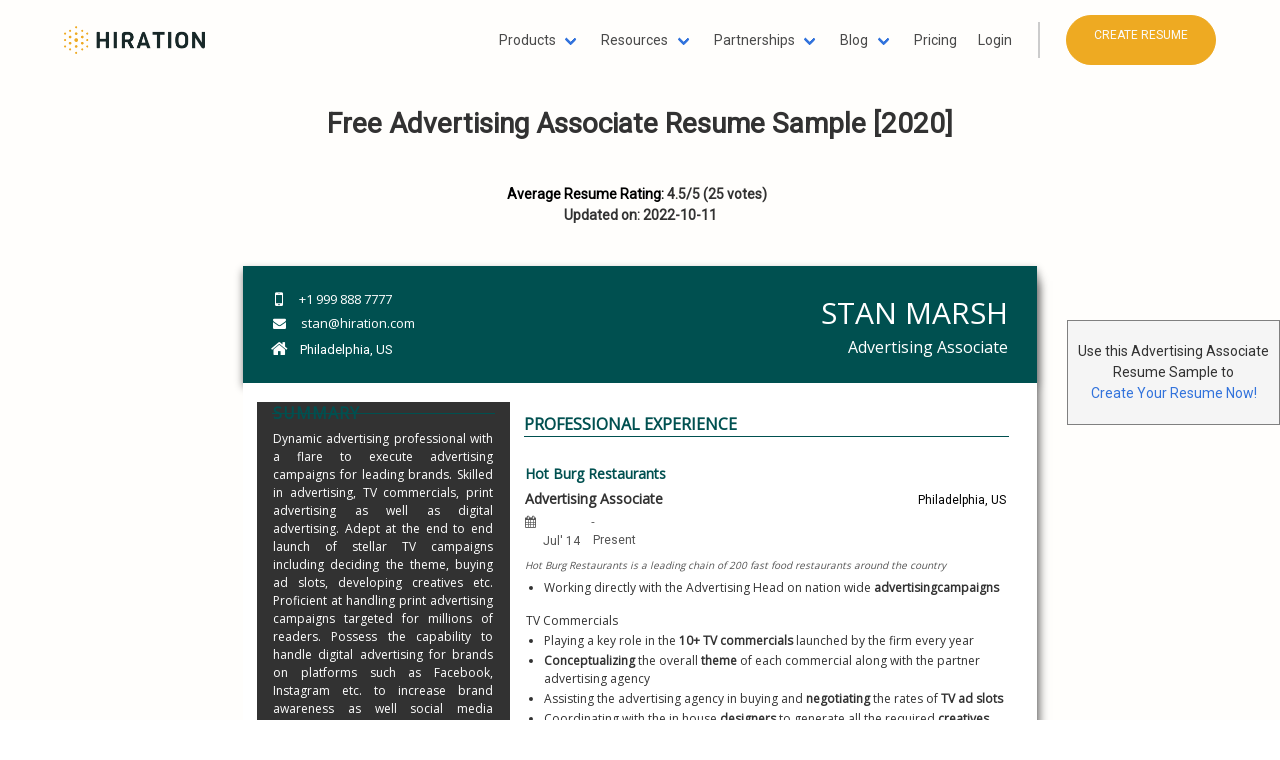

--- FILE ---
content_type: text/html; charset=utf-8
request_url: https://www.hiration.com/marketing-resume-examples/advertising-associate-resume-sample/
body_size: 31330
content:
<!DOCTYPE html><html lang="en"><head><!-- Google Tag Manager --><link rel="preload" href="https://d31kzl7c7thvlu.cloudfront.net/css/resume_1.css" as="style"/><link rel="stylesheet" href="https://d31kzl7c7thvlu.cloudfront.net/css/resume_1.css"><link rel="preload" href="https://maxcdn.bootstrapcdn.com/font-awesome/4.7.0/css/font-awesome.min.css" as="style"/><link href="https://maxcdn.bootstrapcdn.com/font-awesome/4.7.0/css/font-awesome.min.css" rel="stylesheet"><link rel="preload" href="https://fonts.googleapis.com/css?family=Roboto" as="style"/><link href="https://fonts.googleapis.com/css?family=Roboto" rel="stylesheet"><link rel="preload" href="https://fonts.googleapis.com/css?family=Open+Sans" as="style"/><link href="https://fonts.googleapis.com/css?family=Open+Sans" rel="stylesheet"><style>.async-hide { opacity: 0 !important} </style><!--  <script>(function(a,s,y,n,c,h,i,d,e){s.className+=' '+y;h.start=1*new Date;--><!--  h.end=i=function(){s.className=s.className.replace(RegExp(' ?'+y),'')};--><!--  (a[n]=a[n]||[]).hide=h;setTimeout(function(){i();h.end=null},c);h.timeout=c;--><!--  })(window,document.documentElement,'async-hide','dataLayer',4000,--><!--  {'GTM-W6PWD6C':true});</script>--><!--  <script async defer>--><!--    (function(w, d, s, l, i) {--><!--      w[l] = w[l] || [];--><!--      w[l].push({--><!--        'gtm.start': new Date().getTime(),--><!--        event: 'gtm.js'--><!--      });--><!--      var f = d.getElementsByTagName(s)[0],--><!--        j = d.createElement(s),--><!--        dl = l != 'dataLayer' ? '&l=' + l : '';--><!--      j.async = true;--><!--      j.src =--><!--        'https://www.googletagmanager.com/gtm.js?id=' + i + dl;--><!--      f.parentNode.insertBefore(j, f);--><!--    })(window, document, 'script', 'dataLayer', 'GTM-W6PWD6C');--><!--    if (document.location.hostname.includes('dev') || document.location.hostname.includes('hresumes')) {--><!--      console.log("in no index");--><!--      let meta_tag = document.createElement('meta');--><!--      meta_tag.name = "googlebot";--><!--      meta_tag.content = "noindex";--><!--      document.head.appendChild(meta_tag);--><!--    }--><!--  </script>--><!-- End Google Tag Manager --><!--  <script type='text/javascript'>
        window.smartlook||(function(d) {
        var o=smartlook=function(){ o.api.push(arguments)},h=d.getElementsByTagName('head')[0];
        var c=d.createElement('script');o.api=new Array();c.async=true;c.type='text/javascript';
        c.charset='utf-8';c.src='https://rec.smartlook.com/recorder.js';h.appendChild(c);
        })(document);
        smartlook('init', '1833a09b16b39e0f4c023508a90216c9cd33febd');
        var u_obj = JSON.parse(localStorage.getItem('permissions'));
        if (u_obj != null && 'user' in u_obj) {
            let user = u_obj['user'];
            smartlook('identify', user['email'], {
                "name": user['name'],
                "email": user['email'],
            });
        }
    </script> --><meta charset="UTF-8"><!-- <meta name="viewport" content="width=device-width, initial-scale=1.0" /> --><meta name="viewport" content="width=1024"><link rel="canonical" href="https://www.hiration.com/marketing-resume-examples/advertising-associate-resume-sample/"><title>Free Advertising Associate Resume Sample 2020 by Hiration</title><meta name="description" content="Use this Advertising Associate resume sample by professional writers to build your own resume. Resume: Advertising Associate is available in more than 30+ templates. Choose your template now!" /><!-- Twitter Card data --><meta name="twitter:card" content="summary"><meta name="twitter:site" content="@teamhiration"><meta name="twitter:title" content="Advertising Associate Resume Sample by Hiration"><meta name="twitter:description" content="Use this Advertising Associate resume sample written by professional writers to build your own resume using Online Resume Builder by Hiration."><meta name="twitter:creator" content="@teamhiration"><!-- Twitter summary card with large image must be at least 280x150px --><meta name="twitter:image" content="https://www.hiration.comhttps://d31kzl7c7thvlu.cloudfront.net/resume/Marketing/Advertising%20Associate/Advertising_Associate.jpg"><meta name="twitter:image:alt" content="Advertising Associate Resume Sample by Hiration"><!-- Open Graph data --><meta property="og:title" content="Advertising Associate Resume Sample by Hiration" /><meta property="og:type" content="article" /><meta property="og:url" content="https://www.hiration.com/marketing-resume-examples/advertising-associate-resume-sample/" /><meta property="og:image" content="www.hiration.comhttps://d31kzl7c7thvlu.cloudfront.net/resume/Marketing/Advertising%20Associate/Advertising_Associate.jpg" /><meta property="og:description" content="Use this Advertising Associate resume sample written by professional writers to build your own resume using Online Resume Builder by Hiration." /><meta property="og:site_name" content="Hiration" /><!-- <meta property="article:published_time" content="2013-09-17T05:59:00+01:00" /><meta property="article:modified_time" content="2013-09-16T19:08:47+01:00" /> --><meta property="article:section" content="Resume Examples" /><meta property="article:tag" content="Resumes" /><meta property="article:tag" content="CV" /><meta property="article:tag" content="Resume Sample" /><meta property="article:tag" content="Resume Examples" /><meta property="fb:admins" content="10154700441725482" /><!-- Schema.org markup for Google+ --><meta id="gplus-seo-name" itemprop="name" content="Advertising Associate Resume Sample by Hiration"><meta id="gplus-seo-mainEntityOfPage" itemprop="mainEntityOfPage" content="https://www.hiration.com/marketing-resume-examples/advertising-associate-resume-sample/" /><meta id="gplus-seo-description" itemprop="description" content="Use this Advertising Associate resume sample written by professional writers to build your own resume using Online Resume Builder by Hiration."><meta id="gplus-seo-headline" itemprop="headline" content="Advertising Associate Resume Examples by Hiration"><meta id="gplus-seo-alternativeHeadline" itemprop="alternativeHeadline" content="Best Advertising Associate Resume Examples by Professional Writers"><meta id="gplus-seo-datePublished" itemprop="datePublished" content="2017-08-30"><meta id="gplus-seo-dateModified" itemprop="dateModified" content="2026-01-31"><script type="application/ld+json">
  {
      "@context": "https://schema.org/",
      "@type": "CreativeWorkSeries",
      "name": "Advertising Associate Resume Sample",
     "aggregateRating": {
        "@type": "AggregateRating",
        "ratingValue": 4.5,
        "reviewCount": 25
  }
    }
  </script><style>

  .white-popup {
     position: relative;
     background: #FFF;
     padding: 40px;
     width: auto;
     max-width: 80vw;
     margin: 20px auto;
     > * {
         margin-top: 0;
     }
  }
  img.resume-modal-image {
    width: 200px;
    margin-bottom: 30px;
    box-shadow: 4px 8px 16px 0 rgba(0,0,0,.2);
    cursor: pointer;
  }
  div#resume-modal-image-wrapper {
    justify-content: space-around;
    display: flex;
    flex-wrap: wrap;
  }
  .resume-modal-title{
    text-align: center;
    padding-bottom: 30px;
    font-weight: bold;
    font-size: 1.5em;
    color: #0b73b9;
  }
  .resume-industry-wrapper{
    flex-wrap: wrap;
    text-align:center;
  }
  .short-industry-desc{
    text-align: justify;
  }

  .industry-card-wrapper{
    padding: 30px;
  }
  </style><!-- <link href="https://d31kzl7c7thvlu.cloudfront.net/stack_theme/css/resume_example.css" rel="stylesheet" type="text/css" media="all"> --><!-- <meta name="description" content="Online Resume Builder"> --><!-- <meta name="author" content="Parth Choudhary"> --><link rel=icon href="https://d31kzl7c7thvlu.cloudfront.net/bulkit_theme/img/custom/hiration_favicon.svg"><!-- Stack core CSS --><!--  <link href="https://d31kzl7c7thvlu.cloudfront.net/css/interview_prep.css" rel="stylesheet" type="text/css" media="all">--><!--  <script async defer>--><!--    (function(i, s, o, g, r, a, m) {--><!--      i['GoogleAnalyticsObject'] = r;--><!--      i[r] = i[r] || function() {--><!--        (i[r].q = i[r].q || []).push(arguments)--><!--      }, i[r].l = 1 * new Date();--><!--      a = s.createElement(o),--><!--        m = s.getElementsByTagName(o)[0];--><!--      a.async = 1;--><!--      a.src = g;--><!--      m.parentNode.insertBefore(a, m)--><!--    })(window, document, 'script', 'https://www.google-analytics.com/analytics.js', 'ga');--><!--    ga('create', 'UA-98787165-1', 'auto');--><!--    ga('send', 'pageview');--><!--  </script>--><!-- captcha --><script async src="https://www.googletagmanager.com/gtag/js?id=UA-98787165-1"></script><script>
      window.dataLayer = window.dataLayer || [];
      function gtag(){dataLayer.push(arguments);}
      gtag('js', new Date());
      gtag('config', 'UA-98787165-1');
    </script></head><body><!--<div class="campaign" style="width: 100%;background: #ffcc4c;text-align: center;font-size: larger;padding-top: 20px;padding-bottom: 10px;"><b>Get 25% off</b> on premium subscription | Cyber <strike>Monday</strike> Week is here! Shop now before it ends on Dec. 5.<br>
Coupon: <b>CYBER25</b></div>
     Google Tag Manager (noscript) --><noscript><iframe src="https://www.googletagmanager.com/ns.html?id=GTM-W6PWD6C" height="0" width="0" style="display:none;visibility:hidden"></iframe></noscript><!-- End Google Tag Manager (noscript) --><!-- NAVIGATION --><nav class="navbar is-transparent is-fixed-top is-faded"><div class="container"><div class="navbar-brand"><a class="navbar-item" href="/"><img class="light-logo" src="https://d31kzl7c7thvlu.cloudfront.net/bulkit_theme/img/logo/hiration_full_logo.png" style="max-height:28px !important" alt="hiration_logo"><img class="dark-logo is-hidden" src="https://d31kzl7c7thvlu.cloudfront.net/bulkit_theme/img/logo/hiration_full_logo.png" style="max-height:28px !important" alt="hiration_logo"></a></div><div class="navbar-menu"><!-- <div class="navbar-start"><a href="#main-features" class="navbar-item has-hover">
                        Features
                    </a><a href="#pricing" class="navbar-item has-hover">
                        Pricing
                    </a></div> --><div class="navbar-end has-hover"><div class="navbar-item has-dropdown is-hoverable is-hidden-mobile"><a role="button" class="navbar-link" >
                Products
            </a><div class="navbar-dropdown is-boxed is-medium"><!-- Dropdown item --><a class="navbar-item is-menu" href="/resume-builder/"><span>Resume Builder</span></a><!-- Dropdown item --><a class="navbar-item is-menu" href="/cover-letter-builder/"><span>Cover Letter Builder</span></a><a class="navbar-item is-menu" href="/digital-portfolio-builder/"><span>Digital Portfolio builder</span></a><a class="navbar-item is-menu" href="/linkedin-profile-review/"><span>Linkedin Review</span></a><a class="navbar-item is-menu" href="/interview-preparation/"><span>Interview Prep</span></a></div></div><div class="navbar-item has-dropdown is-hoverable is-hidden-mobile"><a role="button" class="navbar-link">
              Resources
            </a><div class="navbar-dropdown is-boxed is-medium"><!-- Dropdown item --><a class="navbar-item is-menu" href="/resume-examples/"><span>Resume Examples</span></a><!-- Dropdown item --><a class="navbar-item is-menu" href="/resume-templates"><span>Resume Templates</span></a></div></div><div class="navbar-item has-dropdown is-hoverable is-hidden-mobile"><a role="button" class="navbar-link">
              Partnerships
            </a><div class="navbar-dropdown is-boxed is-medium"><!-- Dropdown item --><a class="navbar-item is-menu" href="https://www.hiration.com/job-search/higher-education/"><span>Higher Education and Ed-Tech</span></a><!-- Dropdown item --><a class="navbar-item is-menu" href="https://hiration.com/workforce-development"><span>Workforce Development Organizations</span></a><a class="navbar-item is-menu" href="https://hiration.com/outplacement"><span>Outplacement</span></a></div></div><div class="navbar-item has-dropdown is-hoverable is-hidden-mobile"><a class="navbar-link" href="/blog/">
              Blog
            </a><div style="max-height: 80vh;overflow-y:scroll;display:flex;left: -300%;" class="navbar-dropdown is-boxed is-medium"><!-- Dropdown item --><div><a class="navbar-item is-menu" href="/blog/machine-learning-resume/"><span>Machine Learning Resume</span></a><a class="navbar-item is-menu" href="/blog/emailing-a-resume-to-recruiter/"><span>Emailing a Resume</span></a><a class="navbar-item is-menu" href="/blog/aws-resume/"><span>AWS Resume</span></a><a class="navbar-item is-menu" href="/blog/two-page-resume-format/"><span>Two Page Resume</span></a><a class="navbar-item is-menu" href="/blog/writer-resume/"><span>Writer Resume</span></a><a class="navbar-item is-menu" href="/blog/scholarship-resume-template/"><span>Scholarship Resume</span></a><a class="navbar-item is-menu" href="/blog/web-developer-resume/"><span>Web Developer Resume</span></a><a class="navbar-item is-menu" href="/blog/one-page-resume/"><span>One Page Resume</span></a><a class="navbar-item is-menu" href="/blog/azure-resume/"><span>Azure Resume</span></a><a class="navbar-item is-menu" href="/blog/digital-marketing-resume/"><span>Digital Marketing Resume</span></a><a class="navbar-item is-menu" href="/blog/data-scientist-resume/"><span>Data Scientist Resume</span></a><a class="navbar-item is-menu" href="/blog/resume-header/"><span>Resume Header</span></a><a class="navbar-item is-menu" href="/blog/linkedin-summary-generator/"><span>LinkedIn Summary Generator</span></a><a class="navbar-item is-menu" href="/blog/python-developer-resume/"><span>Python Resume</span></a><a class="navbar-item is-menu" href="/blog/certifications-on-resume/"><span>Certifications On Resume</span></a><a class="navbar-item is-menu" href="/blog/resume-layout/"><span>Resume Layout</span></a><!-- 
                <a class="navbar-item is-menu" href=/blog/chronological-resume/><span>Reverse Chronological Resume</span></a><a class="navbar-item is-menu" href=/blog/public-relations-resume/><span>Public Relations Resume</span></a><a class="navbar-item is-menu" href=/blog/mechanical-engineer-resume/><span>Mechanical Resume</span></a><a class="navbar-item is-menu" href=/blog/resume-profile/><span>Resume Profile</span></a><a class="navbar-item is-menu" href=/blog/linkedin-profile-optimization/><span>LinkedIn Profile Optimization</span></a><a class="navbar-item is-menu" href=/blog/creative-resume-templates/><span>Creative Resume Templates</span></a><a class="navbar-item is-menu" href=/blog/what-to-put-on-a-resume/><span>What To Put on a Resume</span></a><a class="navbar-item is-menu" href=/blog/tag/resume-writing/><span>Resume Writing Blog</span></a><a class="navbar-item is-menu" href=/blog/nursing-resume-template/><span>Nursing Resume</span></a><a class="navbar-item is-menu" href=/blog/resume-templates-word/><span>MS Word Resume Templates</span></a><a class="navbar-item is-menu" href=/blog/best-online-resume-builders/><span>Best Online Resume Builders</span></a><a class="navbar-item is-menu" href=/blog/education-on-resume/><span>Education on Resume</span></a><a class="navbar-item is-menu" href=/blog/how-to-write-a-resume/><span>How to Write a Resume - The Beginner&#x27;s Guide</span></a><a class="navbar-item is-menu" href=/blog/pdf-word-resume/><span>PDF vs. Word Resume</span></a><a class="navbar-item is-menu" href=/blog/work-experience-resume-sample/><span>Work Experience in a Resume</span></a><a class="navbar-item is-menu" href=/blog/technical-resume-examples/><span>Technical Resumes</span></a><a class="navbar-item is-menu" href=/blog/salesforce-resume/><span>Salesforce Resume</span></a><a class="navbar-item is-menu" href=/blog/what-skills-to-put-on-a-resume/><span>What Skills to Put on a Resume</span></a><a class="navbar-item is-menu" href=/blog/student-resume-sample/><span>Student Resume</span></a><a class="navbar-item is-menu" href=/blog/executive-resume-template/><span>Executive Resume</span></a><a class="navbar-item is-menu" href=/blog/administrative-assistant-resume/><span>Administrative Assistant Resume</span></a><a class="navbar-item is-menu" href=/blog/resume-design/><span>Resume Design</span></a><a class="navbar-item is-menu" href=/blog/resume-contact-information/><span>Contact Details in a Resume</span></a><a class="navbar-item is-menu" href=/blog/financial-analyst-resume/><span>Financial Analyst Resume</span></a><a class="navbar-item is-menu" href=/blog/how-to-start-a-resume/><span>How to Start a Resume</span></a><a class="navbar-item is-menu" href=/blog/customer-service-resume/><span>Customer Service Resume</span></a><a class="navbar-item is-menu" href=/blog/google-docs-resume-templates/><span>Google Docs Resume Templates</span></a><a class="navbar-item is-menu" href=/blog/one-page-resume/><span>One Page Resume Templates</span></a><a class="navbar-item is-menu" href=/blog/unique-resume-templates/><span>Unique Resume Templates</span></a><a class="navbar-item is-menu" href=/blog/best-resume-templates/><span>Best Resume Templates</span></a><a class="navbar-item is-menu" href=/blog/simple-resume-template/><span>Simple Resume Templates</span></a><a class="navbar-item is-menu" href=/blog/volunteer-work-on-resume/><span>Volunteer Work on a Resume</span></a><a class="navbar-item is-menu" href=/blog/great-resume-templates/><span>Great Resume Templates</span></a><a class="navbar-item is-menu" href=/blog/modern-resume-template/><span>Modern Resume Templates</span></a><a class="navbar-item is-menu" href=/blog/free-resume-templates/><span>Free Resume Templates</span></a><a class="navbar-item is-menu" href=/blog/basic-resume-template/><span>Basic Resume Templates</span></a><a class="navbar-item is-menu" href=/blog/resume-keywords/><span>Resume Keywords</span></a><a class="navbar-item is-menu" href=/blog/resume-templates/><span>Resume Templates</span></a><a class="navbar-item is-menu" href=/blog/academic-resume/><span>None</span></a><a class="navbar-item is-menu" href=/blog/combination-resume/><span>Combination Resume</span></a><a class="navbar-item is-menu" href=/blog/job-search-sites/><span>Job Search Sites</span></a><a class="navbar-item is-menu" href=/blog/resume-outline/><span>Resume Outline</span></a><a class="navbar-item is-menu" href=/blog/functional-resume/><span>Functional Resume</span></a><a class="navbar-item is-menu" href=/blog/resume-achievements/><span>Achievements on a Resume</span></a><a class="navbar-item is-menu" href=/blog/resume-font/><span>Resume Font</span></a><a class="navbar-item is-menu" href=/blog/sales-associate-resume-examples/><span>Sales Associate Resume</span></a><a class="navbar-item is-menu" href=/blog/resume-sections/><span>Resume Sections</span></a><a class="navbar-item is-menu" href=/blog/resume-tips-dos-and-donts/><span>Resume Tips, Do&#x27;s and Don&#x27;ts</span></a><a class="navbar-item is-menu" href=/blog/business-analyst-resume-examples/><span>Business Analyst Resume</span></a><a class="navbar-item is-menu" href=/blog/references-on-resume-page/><span>References on a Resume</span></a><a class="navbar-item is-menu" href=/blog/teacher-resume-examples-and-samples/><span>Teacher&#x27;s Resume</span></a><a class="navbar-item is-menu" href=/blog/emailing-a-resume-to-recruiter/><span>Emailing a Resume</span></a><a class="navbar-item is-menu" href=/blog/internship-resume-for-college-student/><span>Internship Resume for College Students</span></a><a class="navbar-item is-menu" href=/blog/resume-action-words-and-power-verbs/><span>Action Words &amp; Power Verbs</span></a><a class="navbar-item is-menu" href=/blog/hobbies-and-interests-on-resume/><span>Hobbies &amp; Interests on a Resume</span></a><a class="navbar-item is-menu" href=/blog/cv-vs-resume-difference-with-examples/><span>CV vs. Resume</span></a><a class="navbar-item is-menu" href=/blog/how-to-write-a-cover-letter-with-examples/><span>How to Write a Cover Letter</span></a><a class="navbar-item is-menu" href=/blog/awesome-deadpool-2-resume/><span>Deadpool&#x27;s Resume</span></a><a class="navbar-item is-menu" href=/blog/resume-objective-section/><span>Resume Objective Section</span></a><a class="navbar-item is-menu" href=/blog/resume-writing-services/><span>Resume Writing Services</span></a><a class="navbar-item is-menu" href=/blog/resume-layout/><span>Resume Layout</span></a><a class="navbar-item is-menu" href=/blog/resume-help/><span>Resume Help</span></a><a class="navbar-item is-menu" href=/blog/certifications-on-resume/><span>Certifications on a Resume</span></a><a class="navbar-item is-menu" href=/blog/resume-summary/><span>Resume Summary</span></a><a class="navbar-item is-menu" href=/blog/vitalik-buterin-resume-blockchain/><span>Vitalik &#x27;Etherman&#x27; Buterin&#x27;s Resume</span></a><a class="navbar-item is-menu" href=/blog/help-desk-resume/><span>Help Desk Resume</span></a><a class="navbar-item is-menu" href=/blog/project-manager-resume/><span>Project Manager Resume</span></a><a class="navbar-item is-menu" href=/blog/how-long-should-a-resume-be/><span>How Long Should a Resume Be</span></a><a class="navbar-item is-menu" href=/blog/web-developer-resume/><span>Web Developer Resume</span></a><a class="navbar-item is-menu" href=/blog/curriculum-vitae-cv-format/><span>How to Write a CV</span></a><a class="navbar-item is-menu" href=/blog/cv-examples/><span>CV Examples</span></a><a class="navbar-item is-menu" href=/blog/college-resume/><span>None</span></a><a class="navbar-item is-menu" href=/blog/tailor-resume-to-specific-job/><span>How to Customize Your Resume</span></a><a class="navbar-item is-menu" href=/blog/career-change-resume-objective/><span>Career Change on a Resume</span></a><a class="navbar-item is-menu" href=/blog/film-resume/><span>None</span></a><a class="navbar-item is-menu" href=/blog/personal-trainer-resume-templates-free/><span>Personal Trainer Resume</span></a><a class="navbar-item is-menu" href=/blog/sql-developer-resume-sample/><span>SQL Developer Resume</span></a><a class="navbar-item is-menu" href=/blog/resume-examples-2018/><span>Resume Examples 2018</span></a><a class="navbar-item is-menu" href=/blog/resume-multiple-positions/><span>Multiple Positions on a Resume</span></a><a class="navbar-item is-menu" href=/blog/no-experience-first-job-resume/><span>First Job Resume</span></a><a class="navbar-item is-menu" href=/blog/cv-template-word/><span>CV Template</span></a><a class="navbar-item is-menu" href=/blog/two-page-resume-format/><span>Two Page Resume Format</span></a><a class="navbar-item is-menu" href=/blog/one-column-vs-two-column-resume/><span>One Column vs. Two Column Resume</span></a><a class="navbar-item is-menu" href=/blog/emt-resume/><span>None</span></a><a class="navbar-item is-menu" href=/blog/customer-service-director-resume/><span>Customer Service Director Resume</span></a><a class="navbar-item is-menu" href=/blog/how-long-should-a-cover-letter-be/><span>How Long Should a Cover Letter Be</span></a><a class="navbar-item is-menu" href=/blog/digital-marketing-resume/><span>How to write a Digital Marketing Resume</span></a><a class="navbar-item is-menu" href=/blog/resume-examples-for-teens/><span>Teen Resume</span></a><a class="navbar-item is-menu" href=/blog/resume-maker/><span>The Best Online Resume Maker in 2019</span></a><a class="navbar-item is-menu" href=/blog/resume-builder/><span>The Best Online Resume Builder in 2019</span></a><a class="navbar-item is-menu" href=/blog/best-operations-resume/><span>Top 10 Operations Resumes</span></a><a class="navbar-item is-menu" href=/blog/computer-skills-for-resume/><span>Computer Skills for Resume</span></a><a class="navbar-item is-menu" href=/blog/software-engineer-resume/><span>Software Engineer Resume</span></a><a class="navbar-item is-menu" href=/blog/receptionist-resume/><span>Receptionist Resume</span></a><a class="navbar-item is-menu" href=/blog/call-center-resume/><span>Call Center Resume</span></a><a class="navbar-item is-menu" href=/blog/data-scientist-resume/><span>Data Scientist Resume</span></a><a class="navbar-item is-menu" href=/blog/electrical-engineer-resume/><span>Electrical Engineer Resume</span></a><a class="navbar-item is-menu" href=/blog/warehouse-resume/><span>Warehouse Resume</span></a><a class="navbar-item is-menu" href=/blog/artist-resume/><span>Artist Resume</span></a><a class="navbar-item is-menu" href=/blog/acting-resume/><span>Acting Resume</span></a><a class="navbar-item is-menu" href=/blog/server-resume/><span>Server Resume</span></a><a class="navbar-item is-menu" href=/blog/office-manager-resume/><span>Office Manager Resume</span></a><a class="navbar-item is-menu" href=/blog/graphic-design-resume/><span>Graphic Design Resume</span></a><a class="navbar-item is-menu" href=/blog/ballroom-dancer-resume/><span>Ballroom Dancer Resume</span></a><a class="navbar-item is-menu" href=/blog/flight-attendant-resume-examples/><span>Flight Attendant Resume</span></a><a class="navbar-item is-menu" href=/blog/marketing-head-resume/><span>Marketing Head Resume</span></a><a class="navbar-item is-menu" href=/blog/product-manager-resume-examples/><span>Product Manager Resume</span></a><a class="navbar-item is-menu" href=/blog/entry-level-resume/><span>Entry Level Resume (Marketing)</span></a><a class="navbar-item is-menu" href=/blog/><span>Blog</span></a><a class="navbar-item is-menu" href=/blog/bartender-resume/><span>Bartender</span></a><a class="navbar-item is-menu" href=/blog/architecture-resume/><span>Architecture Resume</span></a><a class="navbar-item is-menu" href=/blog/research-assistant-resume/><span>Research Assistant</span></a><a class="navbar-item is-menu" href=/blog/social-work-resume/><span>Social Work Resume</span></a><a class="navbar-item is-menu" href=/blog/recruiter-resume/><span>Recruiter Resume</span></a><a class="navbar-item is-menu" href=/blog/bank-teller-resume/><span>Bank Teller</span></a><a class="navbar-item is-menu" href=/blog/maintenance-resume/><span>Maintenance Resume</span></a><a class="navbar-item is-menu" href=/blog/music-resume/><span>Music Resume</span></a><a class="navbar-item is-menu" href=/blog/medical-assistant-resume/><span>Medical Assistant Resume</span></a><a class="navbar-item is-menu" href=/blog/civil-engineer-resume/><span>Civil Engineer Resume</span></a><a class="navbar-item is-menu" href=/blog/model-resume/><span>Fashion Model Resume</span></a><a class="navbar-item is-menu" href=/blog/office-assistant-resume/><span>Office Assistant Resume</span></a><a class="navbar-item is-menu" href=/blog/store-manager-resume/><span>Store Manager Resume</span></a><a class="navbar-item is-menu" href=/blog/data-entry-resume/><span>Data Entry Resume</span></a><a class="navbar-item is-menu" href=/blog/sales-resume/><span>Sales Resume</span></a><a class="navbar-item is-menu" href=/blog/best-sales-resume-templates/><span>Top 10 Sample Resumes - Sales</span></a><a class="navbar-item is-menu" href=/blog/resume-format/><span>Resume Format</span></a><a class="navbar-item is-menu" href=/blog/truck-driver-resume/><span>Truck Driver Resume</span></a><a class="navbar-item is-menu" href=/blog/web-designer-resume/><span>Web Designer Resume</span></a><a class="navbar-item is-menu" href=/blog/high-school-resume/><span>High School Resume</span></a><a class="navbar-item is-menu" href=/blog/teaching-assistant-resume/><span>Teaching Assistant Resume</span></a><a class="navbar-item is-menu" href=/blog/cashier-resume/><span>Cashier Resume</span></a><a class="navbar-item is-menu" href=/blog/ux-designer-resume/><span>UX Designer Resume</span></a><a class="navbar-item is-menu" href=/blog/engineering-resume/><span>Engineering Resume</span></a><a class="navbar-item is-menu" href=/blog/human-resources-resume/><span>Human Resources Resume</span></a><a class="navbar-item is-menu" href=/blog/babysitter-resume-description/><span>Babysitter Resume</span></a><a class="navbar-item is-menu" href=/blog/selenium-resume/><span>Selenium Resume</span></a><a class="navbar-item is-menu" href=/blog/paralegal-resume/><span>Paralegal Resume</span></a><a class="navbar-item is-menu" href=/blog/electrician-resume/><span>Electrician Resume</span></a><a class="navbar-item is-menu" href=/blog/sales-manager-resume/><span>Sales Manager Resume</span></a><a class="navbar-item is-menu" href=/blog/data-analyst-resume/><span>Data Analyst Resume</span></a><a class="navbar-item is-menu" href=/blog/assistant-manager-resume/><span>Assistant Manager Resume</span></a><a class="navbar-item is-menu" href=/blog/bookkeeper-resume/><span>Bookkeeper Resume</span></a><a class="navbar-item is-menu" href=/blog/front-desk-resume/><span>Front Desk Resume</span></a><a class="navbar-item is-menu" href=/blog/mba-resume/><span>MBA Resume</span></a><a class="navbar-item is-menu" href=/blog/attorney-resume/><span>Attorney Resume</span></a><a class="navbar-item is-menu" href=/blog/hadoop-resume/><span>Hadoop Resume</span></a><a class="navbar-item is-menu" href=/blog/substitute-teacher-resume/><span>Substitute Teacher Resume</span></a><a class="navbar-item is-menu" href=/blog/legal-resume/><span>Legal Resume</span></a><a class="navbar-item is-menu" href=/blog/military-resume/><span>Military Resume</span></a><a class="navbar-item is-menu" href=/blog/preschool-teacher-resume/><span>Preschool Teacher Resume</span></a>

                 --></div><div><a class="navbar-item is-menu" href="/blog/hobbies-and-interests-on-resume/"><span>Hobbies on Resume</span></a><a class="navbar-item is-menu" href="/blog/resume-format/"><span>Resume Format</span></a><a class="navbar-item is-menu" href="/blog/career-change-resume-objective/"><span>Career Change Resume</span></a><a class="navbar-item is-menu" href="/blog/react-js-developer-resume/"><span>React Resume</span></a><a class="navbar-item is-menu" href="/blog/business-analyst-resume-examples/"><span>Business Analyst Resume</span></a><a class="navbar-item is-menu" href="/blog/combination-resume/"><span>Combination Resume Format</span></a><a class="navbar-item is-menu" href="/blog/functional-resume/"><span>Functional Resume Format</span></a><a class="navbar-item is-menu" href="/blog/google-docs-resume-templates/"><span>Google Docs Resume</span></a><a class="navbar-item is-menu" href="/blog/best-sales-resume-templates/"><span>Best Sales Resumes</span></a><a class="navbar-item is-menu" href="/blog/resume-action-words-and-power-verbs/"><span>Resume Power Verbs</span></a><a class="navbar-item is-menu" href="/blog/one-column-vs-two-column-resume/"><span>One Columns vs. Two Column Resume</span></a><a class="navbar-item is-menu" href="/blog/product-manager-resume-examples/"><span>Product Manager Resume</span></a><a class="navbar-item is-menu" href="/blog/resume-templates-word/"><span>Word Resume Templates</span></a><a class="navbar-item is-menu" href="/blog/what-skills-to-put-on-a-resume/"><span>Skills on Resume</span></a><a class="navbar-item is-menu" href="/blog/resume-maker/"><span>Resume Maker</span></a><!-- 
                <a class="navbar-item is-menu" href=/blog/manager-resume/><span>Manager Resume</span></a><a class="navbar-item is-menu" href=/blog/construction-resume/><span>Construction Resume</span></a><a class="navbar-item is-menu" href=/blog/chef-resume/><span>Chef Resume</span></a><a class="navbar-item is-menu" href=/blog/makeup-artist-resume/><span>Makeup Artist Resume</span></a><a class="navbar-item is-menu" href=/blog/business-resume/><span>Business Resume</span></a><a class="navbar-item is-menu" href=/blog/nanny-resume/><span>Nanny Resume</span></a><a class="navbar-item is-menu" href=/blog/office-clerk-resume/><span>Office Clerk Resume</span></a><a class="navbar-item is-menu" href=/blog/line-cook-resume/><span>Line Cook Resume</span></a><a class="navbar-item is-menu" href=/blog/cna-resume/><span>CNA Resume</span></a><a class="navbar-item is-menu" href=/blog/devops-resume/><span>DevOps Resume</span></a><a class="navbar-item is-menu" href=/blog/aws-resume/><span>AWS Resume</span></a><a class="navbar-item is-menu" href=/blog/it-resume/><span>IT Resume</span></a><a class="navbar-item is-menu" href=/blog/security-guard-resume/><span>Security Guard Resume</span></a><a class="navbar-item is-menu" href=/blog/accounting-resume/><span>Accounting Resume</span></a><a class="navbar-item is-menu" href=/blog/java-developer-resume/><span>Java Developer Resume</span></a><a class="navbar-item is-menu" href=/blog/programmer-resume/><span>Programmer Resume</span></a><a class="navbar-item is-menu" href=/blog/desktop-support-resume/><span>Desktop Support Resume</span></a><a class="navbar-item is-menu" href=/blog/marketing-graduate-cv-guide/><span>Marketing Graduate CV Guide</span></a><a class="navbar-item is-menu" href=/blog/firefighter-resume/><span>Firefighter Resume</span></a><a class="navbar-item is-menu" href=/blog/secretary-resume/><span>Secretary Resume</span></a><a class="navbar-item is-menu" href=/blog/barista-resume/><span>Barista Resume</span></a><a class="navbar-item is-menu" href=/blog/caregiver-resume/><span>Caregiver Resume</span></a><a class="navbar-item is-menu" href=/blog/pharmacist-resume/><span>Pharmacist Resume</span></a><a class="navbar-item is-menu" href=/blog/career-gap-resume/><span>How to address career gap in a resume</span></a><a class="navbar-item is-menu" href=/blog/interior-design-resume/><span>Interior Designer Resume</span></a><a class="navbar-item is-menu" href=/blog/business-intelligence-bi-resume/><span>Business Intelligence Resume</span></a><a class="navbar-item is-menu" href=/blog/event-planner-resume/><span>Event Planner Resume</span></a><a class="navbar-item is-menu" href=/blog/machine-operator-resume/><span>Machine Operator Resume</span></a><a class="navbar-item is-menu" href=/blog/waiter-resume/><span>Waiter Resume</span></a><a class="navbar-item is-menu" href=/blog/police-officer-resume/><span>Police Officer Resume</span></a><a class="navbar-item is-menu" href=/blog/personal-banker-resume/><span>Personal Banker Resume</span></a><a class="navbar-item is-menu" href=/blog/computer-science-resume/><span>Computer Science Resume</span></a><a class="navbar-item is-menu" href=/blog/car-salesman-resume/><span>Car Salesman Resume</span></a><a class="navbar-item is-menu" href=/blog/librarian-resume/><span>Librarian Resume</span></a><a class="navbar-item is-menu" href=/blog/accounts-payable-resume/><span>Accounts Payable Resume</span></a><a class="navbar-item is-menu" href=/blog/legal-assistant-resume/><span>Legal Assistant Resume</span></a><a class="navbar-item is-menu" href=/blog/investment-banking-resume/><span>Investment Banking Resume</span></a><a class="navbar-item is-menu" href=/blog/retail-resume/><span>Retail Resume</span></a><a class="navbar-item is-menu" href=/blog/marketing-manager-resume/><span>Marketing Manager Resume</span></a><a class="navbar-item is-menu" href=/blog/sales-representative-resume/><span>Sales Representative Resume</span></a><a class="navbar-item is-menu" href=/blog/phlebotomist-resume/><span>Phlebotomist Resume</span></a><a class="navbar-item is-menu" href=/blog/photographer-resume/><span>Photographer Resume</span></a><a class="navbar-item is-menu" href=/blog/hospitality-resume/><span>Hospitality Resume</span></a><a class="navbar-item is-menu" href=/blog/restaurant-resume/><span>Restaurant Resume</span></a><a class="navbar-item is-menu" href=/blog/housekeeping-resume/><span>Housekeeping Resume</span></a><a class="navbar-item is-menu" href=/blog/pharmacy-technician-resume/><span>Pharmacy Technician</span></a><a class="navbar-item is-menu" href=/blog/machine-learning-resume/><span>Machine Learning Resume</span></a><a class="navbar-item is-menu" href=/blog/property-manager-resume/><span>Property Manager Resume</span></a><a class="navbar-item is-menu" href=/blog/hostess-resume/><span>Hostess Resume</span></a><a class="navbar-item is-menu" href=/blog/stay-at-home-mom-resume/><span>Stay At Home Mom Resume</span></a><a class="navbar-item is-menu" href=/blog/physical-therapy-resume/><span>Physical Therapy Resume</span></a><a class="navbar-item is-menu" href=/blog/executive-assistant-resume/><span>Executive Assistant Resume</span></a><a class="navbar-item is-menu" href=/blog/real-estate-resume/><span>Real Estate Resume</span></a><a class="navbar-item is-menu" href=/blog/nursing-student-resume/><span>Nursing Student Resume</span></a><a class="navbar-item is-menu" href=/blog/hair-stylist-resume/><span>Hair Stylist Resume</span></a><a class="navbar-item is-menu" href=/blog/restaurant-manager-resume/><span>Restaurant Manager Resume</span></a><a class="navbar-item is-menu" href=/blog/account-manager-resume/><span>Account Manager Resume</span></a><a class="navbar-item is-menu" href=/blog/cover-letter-guide-top-four-tips/><span>Cover Letter Guide - Top 4 Tips</span></a><a class="navbar-item is-menu" href=/blog/resume-header/><span>Resume Header</span></a><a class="navbar-item is-menu" href=/blog/scholarship-resume-template/><span>Scholarship Resume Template</span></a><a class="navbar-item is-menu" href=/blog/mechanic-resume/><span>Mechanic Resume</span></a><a class="navbar-item is-menu" href=/blog/dental-assistant-resume/><span>Dental Assistant Resume</span></a><a class="navbar-item is-menu" href=/blog/resume-skills/><span>Resume Skills</span></a><a class="navbar-item is-menu" href=/blog/fast-food-resume/><span>Fast Food Resume</span></a><a class="navbar-item is-menu" href=/blog/azure-resume/><span>Azure Resume</span></a><a class="navbar-item is-menu" href=/blog/personal-assistant-resume/><span>Personal Assistant Resume</span></a><a class="navbar-item is-menu" href=/blog/cover-letter-examples/><span>Cover Letter Examples</span></a><a class="navbar-item is-menu" href=/blog/writer-resume/><span>Writer Resume</span></a><a class="navbar-item is-menu" href=/blog/operations-manager-resume/><span>None</span></a><a class="navbar-item is-menu" href=/blog/tutor-resume/><span>Tutor Resume</span></a><a class="navbar-item is-menu" href=/blog/software-developer-resume/><span>Software Developer Resume</span></a><a class="navbar-item is-menu" href=/blog/ui-developer-resume/><span>UI Developer Resume</span></a><a class="navbar-item is-menu" href=/blog/best-resume-builder-free/><span>None</span></a><a class="navbar-item is-menu" href=/blog/informatica-resume/><span>Informatica Resume</span></a><a class="navbar-item is-menu" href=/blog/cyber-security-resume/><span>Cyber Security Resume</span></a><a class="navbar-item is-menu" href=/blog/front-end-developer-resume/><span>Front End Developer Resume</span></a><a class="navbar-item is-menu" href=/blog/full-stack-developer-resume/><span>Full Stack Developer Resume</span></a><a class="navbar-item is-menu" href=/blog/it-project-manager-resume/><span>IT Project Manager Resume</span></a><a class="navbar-item is-menu" href=/blog/camp-counselor/><span>None</span></a><a class="navbar-item is-menu" href=/blog/it-manager-resume/><span>IT Manager Resume</span></a><a class="navbar-item is-menu" href=/blog/android-developer-resume/><span>Android Developer Resume</span></a><a class="navbar-item is-menu" href=/blog/food-service-resume/><span>Food Service Resume</span></a><a class="navbar-item is-menu" href=/blog/network-administrator-resume/><span>Network Administrator Resume</span></a><a class="navbar-item is-menu" href=/blog/computer-technician-resume/><span>Computer Technician Resume</span></a><a class="navbar-item is-menu" href=/blog/it-specialist-resume/><span>IT Specialist Resume</span></a><a class="navbar-item is-menu" href=/blog/management-consultant-resume/><span>Management Consultant Resume</span></a><a class="navbar-item is-menu" href=/blog/it-director-resume/><span>IT Director Resume</span></a><a class="navbar-item is-menu" href=/blog/tech-support-resume/><span>Tech Support Resume</span></a><a class="navbar-item is-menu" href=/blog/net-developer-resume/><span>.Net Developer Resume</span></a><a class="navbar-item is-menu" href=/blog/computer-engineering-resume/><span>Computer Engineering Resume</span></a><a class="navbar-item is-menu" href=/blog/scrum-master-resume/><span>Scrum Master Resume</span></a><a class="navbar-item is-menu" href=/blog/network-engineer-resume/><span>Network Engineer Resume</span></a><a class="navbar-item is-menu" href=/blog/system-analyst-resume/><span>System Analyst Resume</span></a><a class="navbar-item is-menu" href=/blog/sql-resume/><span>SQL Resume</span></a><a class="navbar-item is-menu" href=/blog/tableau-resume/><span>Tableau Resume</span></a><a class="navbar-item is-menu" href=/blog/game-design-resume/><span>Game Design Resume</span></a><a class="navbar-item is-menu" href=/blog/python-developer-resume/><span>Python Developer Resume</span></a><a class="navbar-item is-menu" href=/blog/html-resume/><span>HTML Resume</span></a><a class="navbar-item is-menu" href=/blog/junior-web-developer-resume/><span>Junior Web Developer Resume</span></a><a class="navbar-item is-menu" href=/blog/it-support-resume/><span>IT Support Resume</span></a><a class="navbar-item is-menu" href=/blog/tableau-developer-resume/><span>Tableau Developer Resume</span></a><a class="navbar-item is-menu" href=/blog/medical-coding-resume/><span>Medical Coding Resume</span></a><a class="navbar-item is-menu" href=/blog/animation-resume/><span>Animation Resume</span></a><a class="navbar-item is-menu" href=/blog/networking-email/><span>Networking Email</span></a><a class="navbar-item is-menu" href=/blog/linkedin-headline/><span>LinkedIn Headline</span></a><a class="navbar-item is-menu" href=/blog/targeted-resume/><span>Targeted Resume</span></a><a class="navbar-item is-menu" href=/blog/resume-score/><span>Resume Score</span></a><a class="navbar-item is-menu" href=/blog/job-resume/><span>None</span></a><a class="navbar-item is-menu" href=/blog/keyword-finder/><span>Keyword Finder</span></a><a class="navbar-item is-menu" href=/blog/it-consultant-resume/><span>IT Consultant Resume</span></a><a class="navbar-item is-menu" href=/blog/resume-scanner/><span>Resume Scanner</span></a><a class="navbar-item is-menu" href=/blog/entry-level-web-developer-resume/><span>Entry Level Web Developer Resume</span></a><a class="navbar-item is-menu" href=/blog/linkedin-summary-generator/><span>LinkedIn Summary Generator</span></a><a class="navbar-item is-menu" href=/blog/cna-skills/><span>None</span></a><a class="navbar-item is-menu" href=/blog/3d-artist-resume/><span>3D Artist Resume</span></a><a class="navbar-item is-menu" href=/blog/software-tester-resume/><span>Software Tester Resume</span></a><a class="navbar-item is-menu" href=/blog/systems-engineer-resume/><span>Systems Engineer Resume</span></a><a class="navbar-item is-menu" href=/blog/cyber-security-analyst-resume/><span>Cyber Security Analyst Resume</span></a><a class="navbar-item is-menu" href=/blog/information-systems-resume/><span>Information Systems Resume</span></a><a class="navbar-item is-menu" href=/blog/technical-product-manager-resume/><span>Technical Product Manager Resume</span></a><a class="navbar-item is-menu" href=/blog/technical-project-manager-resume/><span>Technical Project Manager Resume</span></a><a class="navbar-item is-menu" href=/blog/microservices-java-resume/><span>Microservices Java Resume</span></a><a class="navbar-item is-menu" href=/blog/social-media-resume/><span>None</span></a><a class="navbar-item is-menu" href=/blog/etl-developer-resume/><span>ETL Developer Resume</span></a><a class="navbar-item is-menu" href=/blog/devops-engineer-resume/><span>DevOps Engineer Resume</span></a><a class="navbar-item is-menu" href=/blog/hadoop-developer-resume/><span>None</span></a><a class="navbar-item is-menu" href=/blog/entry-level-it-resume/><span>Entry Level IT Resume</span></a><a class="navbar-item is-menu" href=/blog/computer-science-student-resume/><span>Computer Science Student Resume</span></a><a class="navbar-item is-menu" href=/blog/system-engineer-resume/><span>System Engineer Resume</span></a><a class="navbar-item is-menu" href=/blog/python-resume/><span>Python Resume</span></a><a class="navbar-item is-menu" href=/blog/qa-tester-resume/><span>QA Tester Resume</span></a><a class="navbar-item is-menu" href=/blog/analyst-resume/><span>Analyst Resume</span></a><a class="navbar-item is-menu" href=/blog/ats-resume/><span>ATS Resume</span></a><a class="navbar-item is-menu" href=/blog/engineering-internship-resume/><span>Engineering Internship Resume</span></a><a class="navbar-item is-menu" href=/blog/big-data-resume/><span>Big Data Resume</span></a><a class="navbar-item is-menu" href=/blog/qa-resume/><span>QA Resume</span></a><a class="navbar-item is-menu" href=/blog/developer-resume/><span>Developer Resume</span></a><a class="navbar-item is-menu" href=/blog/data-engineer-resume/><span>Data Engineer Resume</span></a><a class="navbar-item is-menu" href=/blog/it-technician-resume/><span>IT Technician Resume</span></a><a class="navbar-item is-menu" href=/blog/it-help-desk-resume/><span>IT Help Desk Resume</span></a><a class="navbar-item is-menu" href=/blog/entry-level-software-engineer-resume/><span>Entry Level Software Developer Resume</span></a><a class="navbar-item is-menu" href=/blog/java-resume/><span>Java Resume</span></a><a class="navbar-item is-menu" href=/blog/angular-js-resume/><span>Angular JS Resume</span></a><a class="navbar-item is-menu" href=/blog/it-professional-resume/><span>IT Professional Resume</span></a><a class="navbar-item is-menu" href=/blog/software-engineering-resume/><span>Software Engineering Resume</span></a><a class="navbar-item is-menu" href=/blog/entry-level-mechanical-engineering-resume/><span>Entry Level Mechanical Engineering Resume</span></a><a class="navbar-item is-menu" href=/blog/angular-developer-resume/><span>Angular Developer Resume</span></a><a class="navbar-item is-menu" href=/blog/node-js-resume/><span>Node JS Resume</span></a><a class="navbar-item is-menu" href=/blog/entry-level-cyber-security-resume/><span>Entry Level Cyber Security Resume</span></a><a class="navbar-item is-menu" href=/blog/entry-level-software-developer-resume/><span>Entry Level Software Developer Resume</span></a><a class="navbar-item is-menu" href=/blog/computer-science-internship-resume/><span>Computer Science Internship Resume</span></a><a class="navbar-item is-menu" href=/blog/networking-resume/><span>Networking Resume</span></a><a class="navbar-item is-menu" href=/blog/resume-screening/><span>Resume Screening</span></a><a class="navbar-item is-menu" href=/blog/java-full-stack-developer-resume/><span>Java Full Stack Developer Resume</span></a><a class="navbar-item is-menu" href=/blog/database-administrator-resume/><span>Database Administrator Resume</span></a><a class="navbar-item is-menu" href=/blog/computer-tech-resume/><span>Computer Tech Resume</span></a><a class="navbar-item is-menu" href=/blog/qa-analyst-resume/><span>QA Analyst Resume</span></a><a class="navbar-item is-menu" href=/blog/database-developer-resume/><span>Database Developer Resume</span></a><a class="navbar-item is-menu" href=/blog/mongodb-resume/><span>MongoDB Resume</span></a><a class="navbar-item is-menu" href=/blog/rn-resume/><span>None</span></a><a class="navbar-item is-menu" href=/blog/supervisor-resume/><span>None</span></a><a class="navbar-item is-menu" href=/blog/thank-you-email-after-interview/><span>None</span></a><a class="navbar-item is-menu" href=/blog/selenium-testing-resume/><span>Selenium Testing Resume</span></a><a class="navbar-item is-menu" href=/blog/junior-software-developer-resume/><span>Junior Software Developer Resume</span></a><a class="navbar-item is-menu" href=/blog/freelance-graphic-designer-resume/><span>Freelance Graphic Designer Resume</span></a><a class="navbar-item is-menu" href=/blog/spring-boot-resume/><span>Spring Boot Resume</span></a><a class="navbar-item is-menu" href=/blog/ios-developer-resume/><span>iOS Developer Resume</span></a><a class="navbar-item is-menu" href=/blog/sharepoint-resume/><span>Sharepoint Resume</span></a><a class="navbar-item is-menu" href=/blog/phone-interview-questions/><span>None</span></a><a class="navbar-item is-menu" href=/blog/cto-resume/><span>CTO Resume</span></a><a class="navbar-item is-menu" href=/blog/it-business-analyst-resume/><span>IT Business Analyst Resume</span></a><a class="navbar-item is-menu" href=/blog/ui-designer-resume/><span>UI Designer Resume</span></a><a class="navbar-item is-menu" href=/blog/entry-level-data-analyst-resume/><span>Entry Level Data Analyst Resume</span></a><a class="navbar-item is-menu" href=/blog/php-developer-resume/><span>PHP Developer Resume</span></a><a class="navbar-item is-menu" href=/blog/ssis-resume-blog/><span>SSIS Resume</span></a><a class="navbar-item is-menu" href=/blog/it-intern-resume/><span>IT Intern Resume</span></a><a class="navbar-item is-menu" href=/blog/follow-up-email-after-interview/><span>None</span></a><a class="navbar-item is-menu" href=/blog/senior-software-engineer-resume/><span>Senior Software Engineer Resume</span></a><a class="navbar-item is-menu" href=/blog/i-hate-my-job/><span>None</span></a><a class="navbar-item is-menu" href=/blog/oracle-dba-resume/><span>Oracle DBA Resume</span></a><a class="navbar-item is-menu" href=/blog/sap-fico-resume/><span>SAP FICO Resume</span></a><a class="navbar-item is-menu" href=/blog/office-manager-job-description/><span>None</span></a><a class="navbar-item is-menu" href=/blog/questions-to-ask-interviewer/><span>None</span></a><a class="navbar-item is-menu" href=/blog/entry-level-security-analyst-resume/><span>Entry Level Security Analyst Resume</span></a><a class="navbar-item is-menu" href=/blog/project-manager-job-description/><span>None</span></a><a class="navbar-item is-menu" href=/blog/application-developer-resume/><span>Application Developer Resume</span></a><a class="navbar-item is-menu" href=/blog/splunk-enterprise-security-resume/><span>Splunk Resume</span></a><a class="navbar-item is-menu" href=/blog/professional-resume/><span>Professional Resume</span></a><a class="navbar-item is-menu" href=/blog/linux-administrator-resume/><span>Linux Administrator Resume</span></a><a class="navbar-item is-menu" href=/blog/freelance-web-developer-resume/><span>Freelance Web Developer Resume</span></a><a class="navbar-item is-menu" href=/blog/data-science-resume/><span>Data Science Resume</span></a><a class="navbar-item is-menu" href=/blog/etl-tester-resume/><span>ETL Tester Resume</span></a><a class="navbar-item is-menu" href=/blog/entry-level-programmer-resume/><span>Entry Level Programmer Resume</span></a><a class="navbar-item is-menu" href=/blog/cyber-security-certifications/><span>None</span></a><a class="navbar-item is-menu" href=/blog/resume-tense/><span>None</span></a><a class="navbar-item is-menu" href=/blog/can-you-upload-your-resume-to-linkedin/><span>None</span></a><a class="navbar-item is-menu" href=/blog/should-you-put-your-picture-on-your-resume/><span>None</span></a><a class="navbar-item is-menu" href=/blog/small-business-owner-resume/><span>None</span></a><a class="navbar-item is-menu" href=/blog/zoom-interview-2/><span>None</span></a><a class="navbar-item is-menu" href=/blog/hr-cover-letter/><span>None</span></a><a class="navbar-item is-menu" href=/blog/minimalist-resume-template/><span>None</span></a><a class="navbar-item is-menu" href=/blog/reasons-for-leaving-a-job/><span>None</span></a><a class="navbar-item is-menu" href=/blog/job-application/><span>None</span></a><a class="navbar-item is-menu" href=/blog/how-to-start-a-cover-letter/><span>None</span></a><a class="navbar-item is-menu" href=/blog/production-assistant-resume/><span>None</span></a><a class="navbar-item is-menu" href=/blog/how-to-address-a-cover-letter/><span>None</span></a><a class="navbar-item is-menu" href=/blog/resume-memes/><span>None</span></a><a class="navbar-item is-menu" href=/blog/public-relations-cover-letter/><span>None</span></a><a class="navbar-item is-menu" href=/blog/cna-cover-letter/><span>None</span></a><a class="navbar-item is-menu" href=/blog/cover-letter-for-government-job/><span>None</span></a><a class="navbar-item is-menu" href=/blog/nanny-cover-letter/><span>None</span></a><a class="navbar-item is-menu" href=/blog/cover-letter-for-college-student/><span>None</span></a><a class="navbar-item is-menu" href=/blog/how-to-write-a-cover-letter-for-a-teaching-job/><span>None</span></a><a class="navbar-item is-menu" href=/blog/federal-cover-letter/><span>None</span></a><a class="navbar-item is-menu" href=/blog/operations-manager-cover-letter/><span>None</span></a><a class="navbar-item is-menu" href=/blog/how-to-write-a-cv/><span>None</span></a><a class="navbar-item is-menu" href=/blog/linkedin-search/><span>None</span></a><a class="navbar-item is-menu" href=/blog/sample-teacher-cover-letter-with-experience/><span>None</span></a><a class="navbar-item is-menu" href=/blog/product-manager-cover-letter/><span>None</span></a><a class="navbar-item is-menu" href=/blog/how-to-write-a-cover-letter-enclosure/><span>None</span></a><a class="navbar-item is-menu" href=/blog/how-to-address-a-cover-letter-without-name/><span>None</span></a><a class="navbar-item is-menu" href=/blog/nursing-student-cover-letter/><span>None</span></a><a class="navbar-item is-menu" href=/blog/software-engineer-cover-letter/><span>None</span></a><a class="navbar-item is-menu" href=/blog/preschool-teacher-cover-letter/><span>None</span></a><a class="navbar-item is-menu" href=/blog/cover-letter-for-resume-3/><span>None</span></a><a class="navbar-item is-menu" href=/blog/accounting-internship-cover-letter/><span>None</span></a><a class="navbar-item is-menu" href=/blog/cover-letter-name/><span>None</span></a><a class="navbar-item is-menu" href=/blog/how-to-end-a-cover-letter/><span>None</span></a><a class="navbar-item is-menu" href=/blog/cover-letter-designs/><span>None</span></a><a class="navbar-item is-menu" href=/blog/informational-interview-questions/><span>None</span></a><a class="navbar-item is-menu" href=/blog/mechanical-engineer-cover-letter/><span>None</span></a><a class="navbar-item is-menu" href=/blog/how-to-delete-your-linkedin-account/><span>None</span></a><a class="navbar-item is-menu" href=/blog/how-to-get-my-linkedin-url/><span>None</span></a><a class="navbar-item is-menu" href=/blog/how-to-block-on-linkedin/><span>None</span></a><a class="navbar-item is-menu" href=/blog/how-to-connect-with-people-on-linkedin/><span>None</span></a><a class="navbar-item is-menu" href=/blog/how-to-edit-linkedin-url/><span>None</span></a><a class="navbar-item is-menu" href=/blog/physician-assistant-cover-letter/><span>None</span></a><a class="navbar-item is-menu" href=/blog/how-to-decline-a-job-offer/><span>None</span></a><a class="navbar-item is-menu" href=/blog/how-to-reach-out-to-recruiters-on-linkedin/><span>None</span></a><a class="navbar-item is-menu" href=/blog/charge-nurse-resume/><span>None</span></a><a class="navbar-item is-menu" href=/blog/quality-control-resume/><span>None</span></a><a class="navbar-item is-menu" href=/blog/manufacturing-engineer-resume/><span>None</span></a><a class="navbar-item is-menu" href=/blog/controller-resume/><span>None</span></a><a class="navbar-item is-menu" href=/blog/resume-checker/><span>None</span></a><a class="navbar-item is-menu" href=/blog/linkedin-career-advice/><span>None</span></a><a class="navbar-item is-menu" href=/blog/leasing-consultant-resume/><span>None</span></a><a class="navbar-item is-menu" href=/blog/machinist-resume/><span>None</span></a><a class="navbar-item is-menu" href=/blog/editor-resume/><span>None</span></a><a class="navbar-item is-menu" href=/blog/cio-resume/><span>None</span></a><a class="navbar-item is-menu" href=/blog/office-365-resume/><span>None</span></a><a class="navbar-item is-menu" href=/blog/kafka-resume/><span>None</span></a><a class="navbar-item is-menu" href=/blog/technical-writer-resume/><span>None</span></a><a class="navbar-item is-menu" href=/blog/react-js-developer-resume/><span>React JS Developer Resume</span></a><a class="navbar-item is-menu" href=/blog/medical-scribe-resume/><span>None</span></a><a class="navbar-item is-menu" href=/blog/resume-for-grad-school/><span>None</span></a><a class="navbar-item is-menu" href=/blog/interview-tips/><span>None</span></a><a class="navbar-item is-menu" href=/blog/c-developer-resume/><span>None</span></a><a class="navbar-item is-menu" href=/blog/jenkins-resume/><span>None</span></a><a class="navbar-item is-menu" href=/blog/lab-technician-resume/><span>None</span></a><a class="navbar-item is-menu" href=/blog/programming-projects-for-resume/><span>None</span></a><a class="navbar-item is-menu" href=/blog/physician-assistant-resume/><span>None</span></a><a class="navbar-item is-menu" href=/blog/industrial-engineer-resume/><span>None</span></a><a class="navbar-item is-menu" href=/blog/audio-engineer-resume/><span>None</span></a><a class="navbar-item is-menu" href=/blog/process-engineer-resume/><span>None</span></a><a class="navbar-item is-menu" href=/blog/stage-manager-resume/><span>None</span></a><a class="navbar-item is-menu" href=/blog/quality-engineer-resume/><span>None</span></a><a class="navbar-item is-menu" href=/blog/engineering-manager-resume/><span>None</span></a><a class="navbar-item is-menu" href=/blog/maintenance-supervisor-resume/><span>None</span></a><a class="navbar-item is-menu" href=/blog/wordpress-developer-resume/><span>None</span></a><a class="navbar-item is-menu" href=/blog/game-programmer-resume/><span>None</span></a><a class="navbar-item is-menu" href=/blog/hostess-job-description/><span>None</span></a><a class="navbar-item is-menu" href=/blog/project-engineer-resume/><span>None</span></a><a class="navbar-item is-menu" href=/blog/sql-dba-resume/><span>None</span></a><a class="navbar-item is-menu" href=/blog/phi-beta-kappa-on-resume/><span>None</span></a><a class="navbar-item is-menu" href=/blog/jira-resume/><span>None</span></a><a class="navbar-item is-menu" href=/blog/asking-for-a-raise/><span>None</span></a><a class="navbar-item is-menu" href=/blog/analytical-skills/><span>None</span></a><a class="navbar-item is-menu" href=/blog/dentist-resume/><span>None</span></a><a class="navbar-item is-menu" href=/blog/excel-resume/><span>None</span></a><a class="navbar-item is-menu" href=/blog/rest-api-resume/><span>None</span></a><a class="navbar-item is-menu" href=/blog/spark-resume/><span>None</span></a><a class="navbar-item is-menu" href=/blog/agile-resume/><span>None</span></a><a class="navbar-item is-menu" href=/blog/gis-resume/><span>None</span></a><a class="navbar-item is-menu" href=/blog/aircraft-mechanic-resume/><span>None</span></a><a class="navbar-item is-menu" href=/blog/github-on-resume/><span>None</span></a><a class="navbar-item is-menu" href=/blog/data-center-technician-resume/><span>None</span></a><a class="navbar-item is-menu" href=/blog/machine-learning-interview-questions/><span>None</span></a><a class="navbar-item is-menu" href=/blog/medical-technologist-resume/><span>None</span></a><a class="navbar-item is-menu" href=/blog/data-scientist-job-description/><span>None</span></a><a class="navbar-item is-menu" href=/blog/virtual-assistant-resume/><span>None</span></a><a class="navbar-item is-menu" href=/blog/sterile-processing-technician-resume/><span>None</span></a><a class="navbar-item is-menu" href=/blog/seo-resume/><span>None</span></a><a class="navbar-item is-menu" href=/blog/it-auditor-resume/><span>None</span></a><a class="navbar-item is-menu" href=/blog/biomedical-engineer-resume/><span>None</span></a><a class="navbar-item is-menu" href=/blog/how-long-does-a-background-check-take/><span>None</span></a><a class="navbar-item is-menu" href=/blog/apple-resume/><span>None</span></a><a class="navbar-item is-menu" href=/blog/data-modeling-resume/><span>None</span></a><a class="navbar-item is-menu" href=/blog/entrepreneur-resume/><span>None</span></a><a class="navbar-item is-menu" href=/blog/financial-advisor-resume/><span>None</span></a><a class="navbar-item is-menu" href=/blog/what-career-is-right-for-me/><span>None</span></a><a class="navbar-item is-menu" href=/blog/two-weeks-notice-letter/><span>None</span></a><a class="navbar-item is-menu" href=/blog/ats-scanner/><span>None</span></a><a class="navbar-item is-menu" href=/blog/most-common-interview-questions/><span>None</span></a><a class="navbar-item is-menu" href=/blog/pilot-resume/><span>None</span></a><a class="navbar-item is-menu" href=/blog/data-scientist-salary/><span>None</span></a><a class="navbar-item is-menu" href=/blog/coach-resume/><span>None</span></a><a class="navbar-item is-menu" href=/blog/what-is-data-science/><span>None</span></a><a class="navbar-item is-menu" href=/blog/machine-learning-engineer-salary/><span>None</span></a><a class="navbar-item is-menu" href=/blog/how-to-build-a-resume/><span>None</span></a><a class="navbar-item is-menu" href=/blog/data-science-interview-questions/><span>None</span></a><a class="navbar-item is-menu" href=/blog/job-interview-questions/><span>None</span></a><a class="navbar-item is-menu" href=/blog/how-to-become-a-data-scientist/><span>None</span></a><a class="navbar-item is-menu" href=/blog/problem-solving-interview-questions/><span>None</span></a><a class="navbar-item is-menu" href=/blog/machine-learning-jobs/><span>None</span></a><a class="navbar-item is-menu" href=/blog/linkedin-review/><span>None</span></a><a class="navbar-item is-menu" href=/blog/data-science-career/><span>None</span></a><a class="navbar-item is-menu" href=/blog/top-interview-questions-and-answers/><span>None</span></a><a class="navbar-item is-menu" href=/blog/simple-cover-letter-template/><span>None</span></a><a class="navbar-item is-menu" href=/blog/how-to-make-a-resume/><span>None</span></a><a class="navbar-item is-menu" href=/blog/data-engineer-vs-data-scientist/><span>None</span></a><a class="navbar-item is-menu" href=/blog/auditor-resume/><span>None</span></a><a class="navbar-item is-menu" href=/blog/lab-assistant-resume/><span>None</span></a><a class="navbar-item is-menu" href=/blog/linkedin-about-section/><span>None</span></a><a class="navbar-item is-menu" href=/blog/machine-learning-engineer/><span>None</span></a><a class="navbar-item is-menu" href=/blog/team-leader-resume/><span>None</span></a><a class="navbar-item is-menu" href=/blog/dialysis-technician-resume/><span>None</span></a><a class="navbar-item is-menu" href=/blog/data-analyst-vs-data-scientist/><span>None</span></a><a class="navbar-item is-menu" href=/blog/machine-learning-career/><span>None</span></a><a class="navbar-item is-menu" href=/blog/mock-interview-questions-and-answers/><span>None</span></a><a class="navbar-item is-menu" href=/blog/google-machine-learning-engineer/><span>None</span></a><a class="navbar-item is-menu" href=/blog/how-to-become-a-machine-learning-engineer/><span>None</span></a><a class="navbar-item is-menu" href=/blog/business-analyst-salary/><span>None</span></a><a class="navbar-item is-menu" href=/blog/public-health-resume/><span>None</span></a><a class="navbar-item is-menu" href=/blog/business-analyst-job-description/><span>None</span></a><a class="navbar-item is-menu" href=/blog/business-analyst-jobs/><span>None</span></a><a class="navbar-item is-menu" href=/blog/what-does-a-business-analyst-do/><span>None</span></a><a class="navbar-item is-menu" href=/blog/data-scientist-cover-letter/><span>None</span></a><a class="navbar-item is-menu" href=/blog/what-is-a-business-analyst/><span>None</span></a><a class="navbar-item is-menu" href=/blog/senior-business-analyst-salary/><span>None</span></a><a class="navbar-item is-menu" href=/blog/business-intelligence-analyst-salary/><span>None</span></a><a class="navbar-item is-menu" href=/blog/software-tester-job/><span>None</span></a><a class="navbar-item is-menu" href=/blog/machine-learning-engineer-jobs/><span>None</span></a><a class="navbar-item is-menu" href=/blog/entry-level-business-analyst-jobs/><span>None</span></a><a class="navbar-item is-menu" href=/blog/java-developer-salary/><span>None</span></a><a class="navbar-item is-menu" href=/blog/business-systems-analyst-salary/><span>None</span></a><a class="navbar-item is-menu" href=/blog/entry-level-java-developer-jobs/><span>None</span></a><a class="navbar-item is-menu" href=/blog/entry-level-business-analyst-salary/><span>None</span></a><a class="navbar-item is-menu" href=/blog/is-business-services-a-good-career-path/><span>None</span></a><a class="navbar-item is-menu" href=/blog/entry-level-business-analyst/><span>None</span></a><a class="navbar-item is-menu" href=/blog/machine-learning-engineer-job-description/><span>None</span></a><a class="navbar-item is-menu" href=/blog/how-to-become-a-business-analyst/><span>None</span></a><a class="navbar-item is-menu" href=/blog/software-tester-salary/><span>None</span></a><a class="navbar-item is-menu" href=/blog/business-analyst-entry-level-jobs/><span>None</span></a><a class="navbar-item is-menu" href=/blog/machine-learning-salary/><span>None</span></a><a class="navbar-item is-menu" href=/blog/java-developer-jobs/><span>None</span></a><a class="navbar-item is-menu" href=/blog/business-analyst-skills/><span>None</span></a><a class="navbar-item is-menu" href=/blog/how-much-do-business-analysts-make/><span>None</span></a><a class="navbar-item is-menu" href=/blog/analyst-job-description/><span>None</span></a><a class="navbar-item is-menu" href=/blog/management-analyst-job-description/><span>None</span></a><a class="navbar-item is-menu" href=/blog/business-analyst-cover-letter/><span>None</span></a><a class="navbar-item is-menu" href=/blog/business-analyst-interview-questions-and-answers/><span>None</span></a><a class="navbar-item is-menu" href=/blog/java-developer-interview-questions/><span>None</span></a><a class="navbar-item is-menu" href=/blog/business-analyst-career-path/><span>None</span></a><a class="navbar-item is-menu" href=/blog/java-developer-job-description/><span>None</span></a><a class="navbar-item is-menu" href=/blog/business-analyst-vs-data-analyst/><span>None</span></a><a class="navbar-item is-menu" href=/blog/software-test-engineer/><span>None</span></a><a class="navbar-item is-menu" href=/blog/how-to-become-a-java-developer/><span>None</span></a><a class="navbar-item is-menu" href=/blog/how-to-become-a-software-tester/><span>None</span></a><a class="navbar-item is-menu" href=/blog/conceptual-skills/><span>None</span></a><a class="navbar-item is-menu" href=/blog/java-developer-cover-letter/><span>None</span></a><a class="navbar-item is-menu" href=/blog/executive-assistant-cover-letter/><span>None</span></a><a class="navbar-item is-menu" href=/blog/cable-technician-resume/><span>None</span></a><a class="navbar-item is-menu" href=/blog/production-assistant-cover-letter/><span>None</span></a><a class="navbar-item is-menu" href=/blog/please-find-attached/><span>None</span></a><a class="navbar-item is-menu" href=/blog/video-editor-resume/><span>None</span></a><a class="navbar-item is-menu" href=/blog/cover-letter-template/><span>None</span></a><a class="navbar-item is-menu" href=/blog/shipping-and-receiving-resume/><span>None</span></a><a class="navbar-item is-menu" href=/blog/assistant-accountant-resume/><span>None</span></a><a class="navbar-item is-menu" href=/blog/visual-merchandising-resumes/><span>None</span></a><a class="navbar-item is-menu" href=/blog/active-listening-skills/><span>None</span></a><a class="navbar-item is-menu" href=/blog/cum-laude/><span>None</span></a><a class="navbar-item is-menu" href=/blog/project-manager-salary/><span>None</span></a><a class="navbar-item is-menu" href=/blog/communication-skills/><span>None</span></a><a class="navbar-item is-menu" href=/blog/how-to-become-a-firefighter/><span>None</span></a><a class="navbar-item is-menu" href=/blog/consulting-cover-letter/><span>None</span></a><a class="navbar-item is-menu" href=/blog/sous-chef-job-description/><span>None</span></a><a class="navbar-item is-menu" href=/blog/volunteer-coordinator-job-description/><span>None</span></a><a class="navbar-item is-menu" href=/blog/firefighter-salary/><span>None</span></a><a class="navbar-item is-menu" href=/blog/software-tester-job-description/><span>None</span></a><a class="navbar-item is-menu" href=/blog/carpenter-job-description/><span>None</span></a><a class="navbar-item is-menu" href=/blog/communication-specialist/><span>None</span></a><a class="navbar-item is-menu" href=/blog/salesforce-jobs/><span>None</span></a><a class="navbar-item is-menu" href=/blog/what-are-your-strengths/><span>None</span></a><a class="navbar-item is-menu" href=/blog/multitasking-skills/><span>None</span></a><a class="navbar-item is-menu" href=/blog/web-developer-salary/><span>None</span></a><a class="navbar-item is-menu" href=/blog/lpn-job-description/><span>None</span></a><a class="navbar-item is-menu" href=/blog/personal-banker-job-description/><span>None</span></a><a class="navbar-item is-menu" href=/blog/what-is-salesforce/><span>None</span></a><a class="navbar-item is-menu" href=/blog/ux-designer-salary/><span>None</span></a><a class="navbar-item is-menu" href=/blog/housekeeping-job-description/><span>None</span></a><a class="navbar-item is-menu" href=/blog/banquet-server-resume/><span>None</span></a><a class="navbar-item is-menu" href=/blog/product-manager-salary/><span>None</span></a><a class="navbar-item is-menu" href=/blog/projects-on-resume/><span>None</span></a><a class="navbar-item is-menu" href=/blog/project-manager-jobs/><span>None</span></a><a class="navbar-item is-menu" href=/blog/how-to-introduce-yourself/><span>None</span></a><a class="navbar-item is-menu" href=/blog/how-to-show-promotion-on-resume/><span>None</span></a><a class="navbar-item is-menu" href=/blog/employability-skills/><span>None</span></a><a class="navbar-item is-menu" href=/blog/bar-manager-job-description/><span>None</span></a><a class="navbar-item is-menu" href=/blog/financial-analyst-cover-letter/><span>None</span></a><a class="navbar-item is-menu" href=/blog/administrative-duties/><span>None</span></a><a class="navbar-item is-menu" href=/blog/loan-officer-job-description/><span>None</span></a><a class="navbar-item is-menu" href=/blog/welder-job-description/><span>None</span></a><a class="navbar-item is-menu" href=/blog/receptionist-cover-letter/><span>None</span></a><a class="navbar-item is-menu" href=/blog/soft-skills-on-resume/><span>None</span></a><a class="navbar-item is-menu" href=/blog/loan-processor-job-description/><span>None</span></a><a class="navbar-item is-menu" href=/blog/cover-letter-heading/><span>None</span></a><a class="navbar-item is-menu" href=/blog/marketing-director-resume/><span>None</span></a><a class="navbar-item is-menu" href=/blog/scrum-master-salary/><span>None</span></a><a class="navbar-item is-menu" href=/blog/what-is-digital-marketing/><span>None</span></a><a class="navbar-item is-menu" href=/blog/office-manager-cover-letter/><span>None</span></a><a class="navbar-item is-menu" href=/blog/firefighter-jobs/><span>None</span></a><a class="navbar-item is-menu" href=/blog/it-manager-cover-letter/><span>None</span></a><a class="navbar-item is-menu" href=/blog/product-owner-resume/><span>None</span></a><a class="navbar-item is-menu" href=/blog/supply-chain-analyst-resume/><span>None</span></a><a class="navbar-item is-menu" href=/blog/sales-cover-letter/><span>None</span></a><a class="navbar-item is-menu" href=/blog/it-cover-letter/><span>None</span></a><a class="navbar-item is-menu" href=/blog/letter-of-intent-for-a-job/><span>None</span></a><a class="navbar-item is-menu" href=/blog/network-engineer-salary/><span>None</span></a><a class="navbar-item is-menu" href=/blog/resignation-letter/><span>None</span></a><a class="navbar-item is-menu" href=/blog/digital-marketing-salary/><span>None</span></a><a class="navbar-item is-menu" href=/blog/business-development-cover-letter/><span>None</span></a><a class="navbar-item is-menu" href=/blog/how-to-sell-yourself-in-an-interview/><span>None</span></a><a class="navbar-item is-menu" href=/blog/logistics-coordinator-job-description/><span>None</span></a><a class="navbar-item is-menu" href=/blog/lpn-resume/><span>None</span></a><a class="navbar-item is-menu" href=/blog/library-assistant-cover-letter/><span>None</span></a><a class="navbar-item is-menu" href=/blog/how-to-be-a-good-manager/><span>None</span></a><a class="navbar-item is-menu" href=/blog/how-many-bullet-points-per-job-on-resume/><span>None</span></a><a class="navbar-item is-menu" href=/blog/cover-letter-font/><span>None</span></a><a class="navbar-item is-menu" href=/blog/investment-banking-cover-letter/><span>None</span></a><a class="navbar-item is-menu" href=/blog/car-salesman-salary/><span>None</span></a><a class="navbar-item is-menu" href=/blog/event-manager-cover-letter/><span>None</span></a><a class="navbar-item is-menu" href=/blog/ged-on-resume/><span>None</span></a><a class="navbar-item is-menu" href=/blog/academic-advisor-cover-letter/><span>None</span></a><a class="navbar-item is-menu" href=/blog/digital-marketing-jobs/><span>None</span></a><a class="navbar-item is-menu" href=/blog/interpersonal-skills/><span>None</span></a><a class="navbar-item is-menu" href=/blog/message-to-hiring-manager/><span>None</span></a><a class="navbar-item is-menu" href=/blog/hospitality-jobs/><span>None</span></a><a class="navbar-item is-menu" href=/blog/dental-assistant-cover-letter/><span>None</span></a><a class="navbar-item is-menu" href=/blog/mcdonalds-resume/><span>None</span></a><a class="navbar-item is-menu" href=/blog/how-to-find-a-job-you-love/><span>None</span></a><a class="navbar-item is-menu" href=/blog/job-description-examples/><span>None</span></a><a class="navbar-item is-menu" href=/blog/scientist-cover-letter/><span>None</span></a><a class="navbar-item is-menu" href=/blog/unfinished-degree-on-resume-example/><span>None</span></a><a class="navbar-item is-menu" href=/blog/software-developer-cover-letter/><span>None</span></a><a class="navbar-item is-menu" href=/blog/lab-technician-cover-letter/><span>None</span></a><a class="navbar-item is-menu" href=/blog/how-to-respond-to-rejection-email/><span>None</span></a><a class="navbar-item is-menu" href=/blog/chef-cover-letter/><span>None</span></a><a class="navbar-item is-menu" href=/blog/insurance-agent-job-description/><span>None</span></a><a class="navbar-item is-menu" href=/blog/cover-letter-for-recent-graduate/><span>None</span></a><a class="navbar-item is-menu" href=/blog/accounting-assistant-job-description/><span>None</span></a><a class="navbar-item is-menu" href=/blog/resume-personal-statement/><span>None</span></a><a class="navbar-item is-menu" href=/blog/quality-control-job-description/><span>None</span></a><a class="navbar-item is-menu" href=/blog/federal-resume-example/><span>None</span></a><a class="navbar-item is-menu" href=/blog/human-resource-salary/><span>None</span></a><a class="navbar-item is-menu" href=/blog/resume-opening-statement/><span>None</span></a><a class="navbar-item is-menu" href=/blog/correctional-officer-resume/><span>None</span></a><a class="navbar-item is-menu" href=/blog/entry-level-cyber-security-jobs/><span>None</span></a><a class="navbar-item is-menu" href=/blog/restaurant-job-application-template/><span>None</span></a><a class="navbar-item is-menu" href=/blog/medical-cover-letter/><span>None</span></a><a class="navbar-item is-menu" href=/blog/paraprofessional-resume/><span>None</span></a><a class="navbar-item is-menu" href=/blog/labor-and-delivery-nurse-job-description/><span>None</span></a><a class="navbar-item is-menu" href=/blog/resume-mistakes/><span>None</span></a><a class="navbar-item is-menu" href=/blog/jobs-for-retired-people/><span>None</span></a><a class="navbar-item is-menu" href=/blog/what-makes-you-unique/><span>None</span></a><a class="navbar-item is-menu" href=/blog/chief-of-staff-resume/><span>None</span></a><a class="navbar-item is-menu" href=/blog/sales-manager-salary/><span>None</span></a><a class="navbar-item is-menu" href=/blog/social-work-skills/><span>None</span></a><a class="navbar-item is-menu" href=/blog/what-is-your-leadership-style/><span>None</span></a><a class="navbar-item is-menu" href=/blog/product-manager-jobs/><span>None</span></a><a class="navbar-item is-menu" href=/blog/front-desk-jobs/><span>None</span></a><a class="navbar-item is-menu" href=/blog/salesforce-business-analyst-resume/><span>None</span></a><a class="navbar-item is-menu" href=/blog/why-do-you-want-to-work-here/><span>None</span></a><a class="navbar-item is-menu" href=/blog/devops-engineer-salary/><span>None</span></a><a class="navbar-item is-menu" href=/blog/paraprofessional-duties/><span>None</span></a><a class="navbar-item is-menu" href=/blog/cyber-security-analyst-salary/><span>None</span></a><a class="navbar-item is-menu" href=/blog/attention-to-detail-skills/><span>None</span></a><a class="navbar-item is-menu" href=/blog/administrative-assistant-job-description/><span>None</span></a><a class="navbar-item is-menu" href=/blog/how-to-use-linkedin-to-find-a-job/><span>None</span></a><a class="navbar-item is-menu" href=/blog/attorney-salary/><span>None</span></a><a class="navbar-item is-menu" href=/blog/trained-new-employees-on-resume/><span>None</span></a><a class="navbar-item is-menu" href=/blog/principal-resume/><span>None</span></a><a class="navbar-item is-menu" href=/blog/how-to-network-for-a-job/><span>None</span></a><a class="navbar-item is-menu" href=/blog/manager-cover-letter/><span>None</span></a><a class="navbar-item is-menu" href=/blog/artist-cover-letter/><span>None</span></a><a class="navbar-item is-menu" href=/blog/daycare-resume/><span>None</span></a><a class="navbar-item is-menu" href=/blog/merchandiser-job-description/><span>None</span></a><a class="navbar-item is-menu" href=/blog/radiologic-technologist-resume/><span>None</span></a><a class="navbar-item is-menu" href=/blog/school-counselor-cover-letter/><span>None</span></a><a class="navbar-item is-menu" href=/blog/entry-level-data-analyst-job/><span>None</span></a><a class="navbar-item is-menu" href=/blog/what-does-a-project-manager-do/><span>None</span></a><a class="navbar-item is-menu" href=/blog/selenium-interview-questions/><span>None</span></a><a class="navbar-item is-menu" href=/blog/filmmaker-resume/><span>None</span></a><a class="navbar-item is-menu" href=/blog/pct-job-description/><span>None</span></a><a class="navbar-item is-menu" href=/blog/nursing-cover-letter/><span>None</span></a><a class="navbar-item is-menu" href=/blog/salary-negotiation/><span>None</span></a><a class="navbar-item is-menu" href=/blog/how-to-write-an-elevator-pitch/><span>None</span></a><a class="navbar-item is-menu" href=/blog/what-does-a-product-manager-do/><span>None</span></a><a class="navbar-item is-menu" href=/blog/email-cover-letter/><span>None</span></a><a class="navbar-item is-menu" href=/blog/critical-thinking-skills/><span>None</span></a><a class="navbar-item is-menu" href=/blog/big-data-engineer-salary/><span>None</span></a><a class="navbar-item is-menu" href=/blog/medical-school-cv/><span>None</span></a><a class="navbar-item is-menu" href=/blog/security-guard-jobs/><span>None</span></a><a class="navbar-item is-menu" href=/blog/how-to-write-a-letter-of-interest/><span>None</span></a><a class="navbar-item is-menu" href=/blog/how-to-write-to-whom-it-may-concern/><span>None</span></a><a class="navbar-item is-menu" href=/blog/how-to-become-a-project-manager/><span>None</span></a><a class="navbar-item is-menu" href=/blog/cover-letter-for-internship/><span>None</span></a><a class="navbar-item is-menu" href=/blog/firefighter-cover-letter/><span>None</span></a><a class="navbar-item is-menu" href=/blog/why-are-you-a-good-fit-for-this-job/><span>None</span></a><a class="navbar-item is-menu" href=/blog/what-does-salesforce-do/><span>None</span></a><a class="navbar-item is-menu" href=/blog/cover-letter-for-post-office/><span>None</span></a><a class="navbar-item is-menu" href=/blog/problem-solving-skills/><span>None</span></a><a class="navbar-item is-menu" href=/blog/network-engineer-jobs/><span>None</span></a><a class="navbar-item is-menu" href=/blog/administrative-coordinator-job-description/><span>None</span></a><a class="navbar-item is-menu" href=/blog/sales-manager-job-description/><span>None</span></a><a class="navbar-item is-menu" href=/blog/cv-definition/><span>None</span></a><a class="navbar-item is-menu" href=/blog/entry-level-web-developer-jobs/><span>None</span></a><a class="navbar-item is-menu" href=/blog/what-is-human-resource-management/><span>None</span></a><a class="navbar-item is-menu" href=/blog/police-officer-cover-letter/><span>None</span></a><a class="navbar-item is-menu" href=/blog/scrum-master-interview-questions/><span>None</span></a><a class="navbar-item is-menu" href=/blog/sales-manager-jobs/><span>None</span></a><a class="navbar-item is-menu" href=/blog/what-is-a-web-developer/><span>None</span></a><a class="navbar-item is-menu" href=/blog/entry-level-software-developer-jobs/><span>None</span></a><a class="navbar-item is-menu" href=/blog/it-consultant-salary/><span>None</span></a><a class="navbar-item is-menu" href=/blog/how-long-does-it-take-to-become-a-firefighter/><span>None</span></a><a class="navbar-item is-menu" href=/blog/security-guard-salary/><span>None</span></a><a class="navbar-item is-menu" href=/blog/walk-me-through-your-resume/><span>None</span></a><a class="navbar-item is-menu" href=/blog/how-to-become-a-web-developer/><span>None</span></a><a class="navbar-item is-menu" href=/blog/substitute-teacher-cover-letter/><span>None</span></a><a class="navbar-item is-menu" href=/blog/jobs-for-creative-thinkers/><span>None</span></a><a class="navbar-item is-menu" href=/blog/home-health-aide-job-description/><span>None</span></a><a class="navbar-item is-menu" href=/blog/consulting-resume-examples/><span>None</span></a><a class="navbar-item is-menu" href=/blog/human-resource-jobs/><span>None</span></a><a class="navbar-item is-menu" href=/blog/ux-designer-jobs/><span>None</span></a><a class="navbar-item is-menu" href=/blog/medical-sales-resume-examples/><span>None</span></a><a class="navbar-item is-menu" href=/blog/cio-salary/><span>None</span></a><a class="navbar-item is-menu" href=/blog/entry-level-cyber-security-salary/><span>None</span></a><a class="navbar-item is-menu" href=/blog/python-developer-jobs/><span>None</span></a><a class="navbar-item is-menu" href=/blog/scrum-master-job-description/><span>None</span></a><a class="navbar-item is-menu" href=/blog/what-does-a-web-developer-do/><span>None</span></a><a class="navbar-item is-menu" href=/blog/what-does-a-scrum-master-do/><span>None</span></a><a class="navbar-item is-menu" href=/blog/how-to-become-a-product-manager/><span>None</span></a><a class="navbar-item is-menu" href=/blog/net-developer-jobs/><span>None</span></a><a class="navbar-item is-menu" href=/blog/firefighter-interview-questions/><span>None</span></a><a class="navbar-item is-menu" href=/blog/salesforce-salary/><span>None</span></a><a class="navbar-item is-menu" href=/blog/ux-designer-job-description/><span>None</span></a><a class="navbar-item is-menu" href=/blog/how-to-become-a-car-salesman/><span>None</span></a><a class="navbar-item is-menu" href=/blog/paraprofessional-cover-letter/><span>None</span></a><a class="navbar-item is-menu" href=/blog/office-assistant-cover-letter/><span>None</span></a><a class="navbar-item is-menu" href=/blog/warehouse-worker-cover-letter/><span>None</span></a><a class="navbar-item is-menu" href=/blog/data-engineer-interview-questions/><span>None</span></a><a class="navbar-item is-menu" href=/blog/tax-intern-resume/><span>None</span></a><a class="navbar-item is-menu" href=/blog/how-to-get-out-of-work/><span>None</span></a><a class="navbar-item is-menu" href=/blog/teamwork-on-resume/><span>None</span></a><a class="navbar-item is-menu" href=/blog/project-manager-cover-letter/><span>None</span></a><a class="navbar-item is-menu" href=/blog/teachers-aide-job-description/><span>None</span></a><a class="navbar-item is-menu" href=/blog/languages-on-resume/><span>None</span></a><a class="navbar-item is-menu" href=/blog/desktop-support-jobs/><span>None</span></a><a class="navbar-item is-menu" href=/blog/how-to-become-a-ux-designer/><span>None</span></a><a class="navbar-item is-menu" href=/blog/how-to-become-a-security-guard/><span>None</span></a><a class="navbar-item is-menu" href=/blog/data-engineer-job-description/><span>None</span></a><a class="navbar-item is-menu" href=/blog/devops-engineer-jobs/><span>None</span></a><a class="navbar-item is-menu" href=/blog/entry-level-data-analyst-salary/><span>None</span></a><a class="navbar-item is-menu" href=/blog/writer-salary/><span>None</span></a><a class="navbar-item is-menu" href=/blog/sql-developer-jobs/><span>None</span></a><a class="navbar-item is-menu" href=/blog/3d-artist-job/><span>None</span></a><a class="navbar-item is-menu" href=/blog/ios-developer-salary/><span>None</span></a><a class="navbar-item is-menu" href=/blog/ios-developer-jobs/><span>None</span></a><a class="navbar-item is-menu" href=/blog/network-engineer-job-description/><span>None</span></a><a class="navbar-item is-menu" href=/blog/tableau-developer-jobs/><span>None</span></a><a class="navbar-item is-menu" href=/blog/what-is-devops-engineer/><span>None</span></a><a class="navbar-item is-menu" href=/blog/cio-job-description/><span>None</span></a><a class="navbar-item is-menu" href=/blog/azure-interview-questions/><span>None</span></a><a class="navbar-item is-menu" href=/blog/software-developer-salary/><span>None</span></a><a class="navbar-item is-menu" href=/blog/kubernetes-resume/><span>None</span></a><a class="navbar-item is-menu" href=/blog/digital-marketing-interview-questions/><span>None</span></a><a class="navbar-item is-menu" href=/blog/salary-net-developer/><span>None</span></a><a class="navbar-item is-menu" href=/blog/tableau-developer-salary/><span>None</span></a><a class="navbar-item is-menu" href=/blog/high-paying-entry-level-jobs/><span>None</span></a><a class="navbar-item is-menu" href=/blog/what-inspires-you/><span>None</span></a><a class="navbar-item is-menu" href=/blog/hr-coordinator-interview-questions/><span>None</span></a><a class="navbar-item is-menu" href=/blog/short-cover-letter-samples/><span>None</span></a><a class="navbar-item is-menu" href=/blog/blue-collar-jobs/><span>None</span></a><a class="navbar-item is-menu" href=/blog/how-to-get-a-job-fast/><span>None</span></a><a class="navbar-item is-menu" href=/blog/interview-dress-code/><span>None</span></a><a class="navbar-item is-menu" href=/blog/best-jobs-for-16-year-olds/><span>None</span></a><a class="navbar-item is-menu" href=/blog/how-to-ask-for-a-letter-of-recommendation/><span>None</span></a><a class="navbar-item is-menu" href=/blog/career-test/><span>None</span></a><a class="navbar-item is-menu" href=/blog/panel-interview-tips/><span>None</span></a><a class="navbar-item is-menu" href=/blog/6-figure-jobs/><span>None</span></a><a class="navbar-item is-menu" href=/blog/best-paying-jobs-in-energy/><span>None</span></a><a class="navbar-item is-menu" href=/blog/online-jobs/><span>None</span></a><a class="navbar-item is-menu" href=/blog/white-collar-jobs/><span>None</span></a><a class="navbar-item is-menu" href=/blog/executive-assistant-job-description/><span>None</span></a><a class="navbar-item is-menu" href=/blog/behavioral-interview-questions/><span>None</span></a><a class="navbar-item is-menu" href=/blog/what-do-you-do/><span>None</span></a><a class="navbar-item is-menu" href=/blog/part-time-weekend-only-jobs/><span>None</span></a><a class="navbar-item is-menu" href=/blog/why-are-you-a-great-match-for-this-role/><span>None</span></a><a class="navbar-item is-menu" href=/blog/detail-oriented/><span>None</span></a><a class="navbar-item is-menu" href=/blog/costco-interview-questions/><span>None</span></a><a class="navbar-item is-menu" href=/blog/star-method-interview/><span>None</span></a><a class="navbar-item is-menu" href=/blog/jobs-for-17-year-olds/><span>None</span></a><a class="navbar-item is-menu" href=/blog/words-to-describe-yourself/><span>None</span></a><a class="navbar-item is-menu" href=/blog/recruiter-salary/><span>None</span></a><a class="navbar-item is-menu" href=/blog/cover-letter-format/><span>None</span></a><a class="navbar-item is-menu" href=/blog/best-paying-jobs-in-finance/><span>None</span></a><a class="navbar-item is-menu" href=/blog/accounts-payable-job-description/><span>None</span></a><a class="navbar-item is-menu" href=/blog/social-media-jobs/><span>None</span></a><a class="navbar-item is-menu" href=/blog/resume-paper/><span>None</span></a><a class="navbar-item is-menu" href=/blog/how-to-get-hired-at-google/><span>None</span></a><a class="navbar-item is-menu" href=/blog/what-motivates-you/><span>None</span></a><a class="navbar-item is-menu" href=/blog/how-to-accept-a-job-offer/><span>None</span></a><a class="navbar-item is-menu" href=/blog/political-science-jobs/><span>None</span></a><a class="navbar-item is-menu" href=/blog/summer-jobs-for-teens/><span>None</span></a><a class="navbar-item is-menu" href=/blog/get-to-know-you-questions/><span>None</span></a><a class="navbar-item is-menu" href=/blog/controller-job-description/><span>None</span></a><a class="navbar-item is-menu" href=/blog/how-to-answer-tell-me-about-yourself/><span>None</span></a><a class="navbar-item is-menu" href=/blog/how-to-spell-resume/><span>None</span></a><a class="navbar-item is-menu" href=/blog/leadership-skills/><span>None</span></a><a class="navbar-item is-menu" href=/blog/jobs-for-pregnant-women/><span>None</span></a><a class="navbar-item is-menu" href=/blog/double-major-on-resume/><span>None</span></a><a class="navbar-item is-menu" href=/blog/where-do-you-see-yourself-in-5-years/><span>None</span></a><a class="navbar-item is-menu" href=/blog/how-long-do-interviews-last/><span>None</span></a><a class="navbar-item is-menu" href=/blog/target-interview-questions/><span>None</span></a><a class="navbar-item is-menu" href=/blog/starbucks-interview-questions/><span>None</span></a><a class="navbar-item is-menu" href=/blog/recruiting-coordinator-resume/><span>None</span></a><a class="navbar-item is-menu" href=/blog/what-should-i-major-in/><span>None</span></a><a class="navbar-item is-menu" href=/blog/what-is-the-purpose-of-a-cover-letter/><span>None</span></a><a class="navbar-item is-menu" href=/blog/jobs-for-introverts/><span>None</span></a><a class="navbar-item is-menu" href=/blog/30-60-90-day-plan/><span>None</span></a><a class="navbar-item is-menu" href=/blog/chick-fil-a-interview-questions/><span>None</span></a><a class="navbar-item is-menu" href=/blog/how-to-cancel-an-interview/><span>None</span></a><a class="navbar-item is-menu" href=/blog/facebook-internship/><span>None</span></a><a class="navbar-item is-menu" href=/blog/why-should-we-hire-you/><span>None</span></a><a class="navbar-item is-menu" href=/blog/fun-facts-about-me/><span>None</span></a><a class="navbar-item is-menu" href=/blog/peer-interview-questions/><span>None</span></a><a class="navbar-item is-menu" href=/blog/interview-hairstyles/><span>None</span></a><a class="navbar-item is-menu" href=/blog/theater-resume/><span>None</span></a><a class="navbar-item is-menu" href=/blog/interview-preparation-course/><span>None</span></a><a class="navbar-item is-menu" href=/blog/interview-preparation-importance/><span>None</span></a><a class="navbar-item is-menu" href=/blog/mcdonalds-interview-questions/><span>None</span></a><a class="navbar-item is-menu" href=/blog/interview-rounds/><span>None</span></a><a class="navbar-item is-menu" href=/blog/dispatcher-job-description/><span>None</span></a><a class="navbar-item is-menu" href=/blog/interview-types/><span>None</span></a><a class="navbar-item is-menu" href=/blog/advice-for-the-graduate/><span>None</span></a><a class="navbar-item is-menu" href=/blog/research-company-before-interview/><span>None</span></a><a class="navbar-item is-menu" href=/blog/job-description-analysis-for-interview/><span>None</span></a><a class="navbar-item is-menu" href=/blog/review-resume-social-media-before-interview/><span>None</span></a><a class="navbar-item is-menu" href=/blog/paws-method-interview-answers/><span>None</span></a><a class="navbar-item is-menu" href=/blog/how-to-answer-interview-questions-you-dont-know/><span>None</span></a><a class="navbar-item is-menu" href=/blog/basketball-coach-resume/><span>None</span></a><a class="navbar-item is-menu" href=/blog/principal-interview-questions/><span>None</span></a><a class="navbar-item is-menu" href=/blog/how-to-explain-career-gaps-during-interview/><span>None</span></a><a class="navbar-item is-menu" href=/blog/how-to-explain-career-change-during-interview/><span>None</span></a><a class="navbar-item is-menu" href=/blog/how-to-answer-about-your-weaknesses-during-interview/><span>None</span></a><a class="navbar-item is-menu" href=/blog/how-to-answer-why-you-are-looking-for-new-job-during-interview/><span>None</span></a><a class="navbar-item is-menu" href=/blog/resume-margins/><span>None</span></a><a class="navbar-item is-menu" href=/blog/elementary-teacher-cover-letter/><span>None</span></a><a class="navbar-item is-menu" href=/blog/walmart-interview-questions/><span>None</span></a><a class="navbar-item is-menu" href=/blog/how-to-make-first-good-impression-during-interview/><span>None</span></a><a class="navbar-item is-menu" href=/blog/travel-nurse-resume/><span>None</span></a><a class="navbar-item is-menu" href=/blog/letter-of-interest-vs-cover-letter/><span>None</span></a><a class="navbar-item is-menu" href=/blog/highest-paying-retail-jobs/><span>None</span></a><a class="navbar-item is-menu" href=/blog/medical-assistant-cover-letter/><span>None</span></a><a class="navbar-item is-menu" href=/blog/how-to-control-your-nerves-during-interview/><span>None</span></a><a class="navbar-item is-menu" href=/blog/how-to-answer-uncomfortable-interview-questions/><span>None</span></a><a class="navbar-item is-menu" href=/blog/icu-nurse-resume/><span>None</span></a><a class="navbar-item is-menu" href=/blog/volunteer-resume/><span>None</span></a><a class="navbar-item is-menu" href=/blog/common-mistakes-to-avoid-during-interview/><span>None</span></a><a class="navbar-item is-menu" href=/blog/sell-me-this-pen/><span>None</span></a><a class="navbar-item is-menu" href=/blog/dance-resume/><span>None</span></a><a class="navbar-item is-menu" href=/blog/how-to-follow-up-after-interview/><span>None</span></a><a class="navbar-item is-menu" href=/how-to-answer-salary-related-questions-during-interview/><span>None</span></a><a class="navbar-item is-menu" href=/blog/forklift-operator-job-description/><span>None</span></a><a class="navbar-item is-menu" href=/blog/princeton-review-career-quiz/><span>None</span></a><a class="navbar-item is-menu" href=/blog/culture-interview-questions/><span>None</span></a><a class="navbar-item is-menu" href=/blog/low-stress-jobs/><span>None</span></a><a class="navbar-item is-menu" href=/blog/should-i-quit-my-job/><span>None</span></a><a class="navbar-item is-menu" href=/blog/how-to-negotiate-good-offer-during-interview/><span>None</span></a><a class="navbar-item is-menu" href=/blog/how-to-ask-someone-to-be-your-mentor/><span>None</span></a><a class="navbar-item is-menu" href=/blog/entry-level-tech-jobs/><span>None</span></a><a class="navbar-item is-menu" href=/blog/second-interview-questions/><span>None</span></a><a class="navbar-item is-menu" href=/blog/internship-interview-questions/><span>None</span></a><a class="navbar-item is-menu" href=/blog/resume-icons/><span>None</span></a><a class="navbar-item is-menu" href=/blog/what-to-bring-to-an-interview/><span>None</span></a><a class="navbar-item is-menu" href=/blog/dream-jobs/><span>None</span></a><a class="navbar-item is-menu" href=/blog/work-from-home-jobs-no-experience/><span>None</span></a><a class="navbar-item is-menu" href=/blog/technical-skills/><span>None</span></a><a class="navbar-item is-menu" href=/blog/laid-off-from-work/><span>None</span></a><a class="navbar-item is-menu" href=/blog/medical-assistant-job-description/><span>None</span></a><a class="navbar-item is-menu" href=/blog/best-side-hustles/><span>None</span></a><a class="navbar-item is-menu" href=/blog/what-does-integrity-mean/><span>None</span></a><a class="navbar-item is-menu" href=/blog/how-far-back-should-a-resume-go/><span>None</span></a><a class="navbar-item is-menu" href=/blog/time-management-skills/><span>None</span></a><a class="navbar-item is-menu" href=/blog/coding-classes/><span>None</span></a><a class="navbar-item is-menu" href=/blog/account-manager-job-description/><span>None</span></a><a class="navbar-item is-menu" href=/blog/job-description-template/><span>None</span></a><a class="navbar-item is-menu" href=/blog/computer-science-major/><span>None</span></a><a class="navbar-item is-menu" href=/blog/trade-jobs/><span>None</span></a><a class="navbar-item is-menu" href=/blog/c-interview-questions/><span>None</span></a><a class="navbar-item is-menu" href=/blog/signs-you-will-get-the-job-after-interview/><span>None</span></a><a class="navbar-item is-menu" href=/blog/receptionist-job-description/><span>None</span></a><a class="navbar-item is-menu" href=/blog/terminated-meaning/><span>None</span></a><a class="navbar-item is-menu" href=/blog/stay-interview/><span>None</span></a><a class="navbar-item is-menu" href=/blog/facebook-interview-questions/><span>None</span></a><a class="navbar-item is-menu" href=/blog/easy-remote-jobs/><span>None</span></a><a class="navbar-item is-menu" href=/blog/highest-paying-sales-jobs/><span>None</span></a><a class="navbar-item is-menu" href=/blog/paralegal-job-description/><span>None</span></a><a class="navbar-item is-menu" href=/blog/toxic-workplace/><span>None</span></a><a class="navbar-item is-menu" href=/blog/boeing-interview-questions/><span>None</span></a><a class="navbar-item is-menu" href=/blog/job-proposal-template/><span>None</span></a><a class="navbar-item is-menu" href=/blog/when-is-it-time-to-leave-a-job/><span>None</span></a><a class="navbar-item is-menu" href=/blog/how-to-be-confident-in-an-interview/><span>None</span></a><a class="navbar-item is-menu" href=/blog/engineering-manager-interview-questions/><span>None</span></a><a class="navbar-item is-menu" href=/blog/attrition-rate/><span>None</span></a><a class="navbar-item is-menu" href=/blog/what-can-you-bring-to-the-company/><span>None</span></a><a class="navbar-item is-menu" href=/blog/alternatives-to-college/><span>None</span></a><a class="navbar-item is-menu" href=/blog/hostile-work-environment/><span>None</span></a><a class="navbar-item is-menu" href=/blog/equal-opportunity-employer/><span>None</span></a><a class="navbar-item is-menu" href=/blog/sales-associate-job-description/><span>None</span></a><a class="navbar-item is-menu" href=/blog/best-paying-jobs-in-oil-and-gas-production/><span>None</span></a><a class="navbar-item is-menu" href=/blog/exit-interview-questions/><span>None</span></a><a class="navbar-item is-menu" href=/blog/employee-benefits/><span>None</span></a><a class="navbar-item is-menu" href=/blog/best-remote-jobs/><span>None</span></a><a class="navbar-item is-menu" href=/blog/hr-analytics/><span>None</span></a><a class="navbar-item is-menu" href=/blog/how-to-quit-a-job/><span>None</span></a><a class="navbar-item is-menu" href=/blog/job-analysis/><span>None</span></a><a class="navbar-item is-menu" href=/blog/work-ethic-definition/><span>None</span></a><a class="navbar-item is-menu" href=/blog/job-evaluation/><span>None</span></a><a class="navbar-item is-menu" href=/blog/hr-generalist-salary/><span>None</span></a><a class="navbar-item is-menu" href=/blog/talent-acquisition-specialist/><span>None</span></a><a class="navbar-item is-menu" href=/blog/job-enrichment/><span>None</span></a><a class="navbar-item is-menu" href=/blog/succession-planning/><span>None</span></a><a class="navbar-item is-menu" href=/blog/what-is-your-work-style/><span>None</span></a><a class="navbar-item is-menu" href=/blog/hr-roles-and-responsibilities/><span>None</span></a><a class="navbar-item is-menu" href=/blog/talent-management/><span>None</span></a><a class="navbar-item is-menu" href=/blog/what-is-hr/><span>None</span></a><a class="navbar-item is-menu" href=/blog/tech-sales-jobs/><span>None</span></a><a class="navbar-item is-menu" href=/blog/simple-resume-format/><span>None</span></a><a class="navbar-item is-menu" href=/blog/resume-formats-for-freshers/><span>None</span></a><a class="navbar-item is-menu" href=/blog/resume-for-freshers/><span>None</span></a><a class="navbar-item is-menu" href=/blog/resume-meaning/><span>None</span></a><a class="navbar-item is-menu" href=/blog/declaration-for-resume/><span>None</span></a><a class="navbar-item is-menu" href=/blog/canva-resume/><span>None</span></a><a class="navbar-item is-menu" href=/blog/novo-resume/><span>None</span></a><a class="navbar-item is-menu" href=/blog/resume-model/><span>None</span></a><a class="navbar-item is-menu" href=/blog/hiration-vs-zety-resume-builder/><span>None</span></a><a class="navbar-item is-menu" href=/blog/resume-samples/><span>None</span></a><a class="navbar-item is-menu" href=/blog/freshers-resume-summary/><span>None</span></a><a class="navbar-item is-menu" href=/blog/about-me-in-resume/><span>None</span></a><a class="navbar-item is-menu" href=/blog/strength-in-resume/><span>None</span></a><a class="navbar-item is-menu" href=/blog/resume-pronunciation/><span>None</span></a><a class="navbar-item is-menu" href=/blog/overleaf-resume-builder-vs-hiration/><span>None</span></a><a class="navbar-item is-menu" href=/blog/skills-in-resume-for-freshers/><span>None</span></a><a class="navbar-item is-menu" href=/blog/harvard-resume-tips/><span>None</span></a><a class="navbar-item is-menu" href=/blog/resume-headline-for-freshers/><span>None</span></a><a class="navbar-item is-menu" href=/blog/technical-skills-for-resume/><span>None</span></a><a class="navbar-item is-menu" href=/blog/weakness-in-resume/><span>None</span></a><a class="navbar-item is-menu" href=/blog/resume-objective-for-fresher/><span>None</span></a><a class="navbar-item is-menu" href=/blog/job-interview-resume-format/><span>None</span></a><a class="navbar-item is-menu" href=/blog/first-job-resume-samples/><span>None</span></a><a class="navbar-item is-menu" href=/blog/hiration-vs-resumegenius-resume-builder/><span>None</span></a><a class="navbar-item is-menu" href=/blog/resume-editor/><span>None</span></a><a class="navbar-item is-menu" href=/blog/personal-details-in-resume/><span>None</span></a><a class="navbar-item is-menu" href=/blog/hiration-vs-rxresume/><span>None</span></a><a class="navbar-item is-menu" href=/blog/career-change-resume/><span>None</span></a><a class="navbar-item is-menu" href=/blog/indian-resume/><span>None</span></a><a class="navbar-item is-menu" href=/blog/1-year-experience-resume-sample/><span>None</span></a><a class="navbar-item is-menu" href=/blog/resume-title/><span>None</span></a><a class="navbar-item is-menu" href=/blog/how-to-write-experience-in-resume/><span>None</span></a><a class="navbar-item is-menu" href=/blog/extracurricular-activities-in-resume/><span>None</span></a><a class="navbar-item is-menu" href=/blog/hiration-vs-myperfectresume-resume-builder/><span>None</span></a><a class="navbar-item is-menu" href=/blog/ai-resume/><span>None</span></a><a class="navbar-item is-menu" href=/blog/resume-letter/><span>None</span></a><a class="navbar-item is-menu" href=/blog/product-manager-resume-templates-product-tech-background/><span>None</span></a><a class="navbar-item is-menu" href=/blog/product-manager-resume-templates-sales-marketing-background/><span>None</span></a><a class="navbar-item is-menu" href=/blog/law-enforcement-resume-templates/><span>None</span></a><a class="navbar-item is-menu" href=/blog/product-manager-resume-templates-entrepreneur-background/><span>None</span></a><a class="navbar-item is-menu" href=/blog/junior-data-scientist-resume-example/><span>None</span></a><a class="navbar-item is-menu" href=/blog/senior-data-scientist-resume-example/><span>None</span></a><a class="navbar-item is-menu" href=/blog/product-manager-resume-template-consulting-background/><span>None</span></a><a class="navbar-item is-menu" href=/blog/data-analyst-python-resume-samples/><span>None</span></a><a class="navbar-item is-menu" href=/blog/health-informatics-resume-templates/><span>None</span></a><a class="navbar-item is-menu" href=/blog/public-administration-resume-templates/><span>None</span></a><a class="navbar-item is-menu" href=/blog/entry-level-data-engineer-resume-samples/><span>None</span></a><a class="navbar-item is-menu" href=/blog/senior-data-engineer-resume-samples/><span>None</span></a><a class="navbar-item is-menu" href=/blog/types-of-resume/><span>None</span></a><a class="navbar-item is-menu" href=/blog/hiration-vs-resumeworded-linkedin-review/><span>None</span></a><a class="navbar-item is-menu" href=/blog/resume-preparation/><span>None</span></a><a class="navbar-item is-menu" href=/blog/junior-data-visualization-analyst-resume-examples/><span>None</span></a><a class="navbar-item is-menu" href=/blog/senior-data-visualization-resume-templates/><span>None</span></a><a class="navbar-item is-menu" href=/blog/resume-images/><span>None</span></a><a class="navbar-item is-menu" href=/blog/resume-synonyms/><span>None</span></a><a class="navbar-item is-menu" href=/blog/entry-level-polity-associate-resume-samples/><span>None</span></a><a class="navbar-item is-menu" href=/blog/how-to-make-a-resume-for-first-job/><span>None</span></a><a class="navbar-item is-menu" href=/blog/resume-maker-for-students/><span>None</span></a><a class="navbar-item is-menu" href=/blog/content-writer-undergraduate-resumes/><span>None</span></a><a class="navbar-item is-menu" href=/blog/sample-resumes-for-criminal-justice-students/><span>None</span></a><a class="navbar-item is-menu" href=/blog/tax-associate-resume-samples/><span>None</span></a><a class="navbar-item is-menu" href=/blog/solutions-architect-resume-samples/><span>None</span></a><a class="navbar-item is-menu" href=/blog/psychology-resume-examples/><span>None</span></a><a class="navbar-item is-menu" href=/blog/biosystems-engineering-resume-samples/><span>None</span></a><a class="navbar-item is-menu" href=/blog/policy-analyst-resume-samples/><span>None</span></a><a class="navbar-item is-menu" href=/blog/linkedin-resume/><span>None</span></a><a class="navbar-item is-menu" href=/blog/ats-friendly-resume/><span>None</span></a><a class="navbar-item is-menu" href=/blog/resume-activity/><span>None</span></a><a class="navbar-item is-menu" href=/blog/new-teacher-resume/><span>None</span></a><a class="navbar-item is-menu" href=/blog/resume-app/><span>None</span></a><a class="navbar-item is-menu" href=/blog/national-security-studies-undergraduate-resume-examples/><span>None</span></a><a class="navbar-item is-menu" href=/blog/hiration-vs-shri-resume/><span>None</span></a><a class="navbar-item is-menu" href=/blog/simple-resume-examples/><span>None</span></a><a class="navbar-item is-menu" href=/blog/elementary-teacher-resume-samples/><span>None</span></a><a class="navbar-item is-menu" href=/blog/b-com-fresher-resume/><span>None</span></a><a class="navbar-item is-menu" href=/blog/resume-template-with-photo/><span>None</span></a><a class="navbar-item is-menu" href=/blog/accountant-resume-format/><span>None</span></a><a class="navbar-item is-menu" href=/blog/resume-introduction/><span>None</span></a><a class="navbar-item is-menu" href=/blog/resume-format-in-india/><span>None</span></a><a class="navbar-item is-menu" href=/blog/canada-resume-format/><span>None</span></a><a class="navbar-item is-menu" href=/blog/procurement-resume-sample/><span>None</span></a><a class="navbar-item is-menu" href=/blog/security-engineer-resume-templates/><span>None</span></a><a class="navbar-item is-menu" href=/blog/facility-manager-resume/><span>None</span></a><a class="navbar-item is-menu" href=/blog/warehouse-jobs/><span>None</span></a><a class="navbar-item is-menu" href=/blog/biologist-resume-examples/><span>None</span></a><a class="navbar-item is-menu" href=/blog/gym-trainer-resume/><span>None</span></a><a class="navbar-item is-menu" href=/blog/printing-resume/><span>None</span></a><a class="navbar-item is-menu" href=/blog/career-services-challenges/><span>None</span></a><a class="navbar-item is-menu" href=/blog/video-resume/><span>None</span></a><a class="navbar-item is-menu" href=/blog/career-services-importance/><span>None</span></a><a class="navbar-item is-menu" href=/blog/behavioral-science-graduate-resumes/><span>None</span></a><a class="navbar-item is-menu" href=/blog/marine-resume-examples/><span>None</span></a><a class="navbar-item is-menu" href=/blog/underwriter-resume-examples/><span>None</span></a><a class="navbar-item is-menu" href=/blog/tax-manager-resume-samples/><span>None</span></a><a class="navbar-item is-menu" href=/blog/biodata-format/><span>None</span></a><a class="navbar-item is-menu" href=/blog/subject-for-sending-resume/><span>None</span></a><a class="navbar-item is-menu" href=/blog/infographic-resume/><span>None</span></a><a class="navbar-item is-menu" href=/blog/sign-language-undergraduate-resume-templates/><span>None</span></a><a class="navbar-item is-menu" href=/blog/entry-level-autocad-technician-resume-examples/><span>None</span></a><a class="navbar-item is-menu" href=/blog/study-abroad-on-resume/><span>None</span></a><a class="navbar-item is-menu" href=/blog/substance-abuse-counselor-undergraduate-resume-templates/><span>None</span></a><a class="navbar-item is-menu" href=/airport-operations-manager-resume-samples/><span>None</span></a><a class="navbar-item is-menu" href=/blog/healthcare-manager-resume-samples/><span>None</span></a><a class="navbar-item is-menu" href=/blog/geologist-resume-examples/><span>None</span></a><a class="navbar-item is-menu" href=/blog/assistant-professor-resume/><span>None</span></a><a class="navbar-item is-menu" href=/blog/additional-information-in-resume/><span>None</span></a><a class="navbar-item is-menu" href=/blog/blank-resume-format-pdf/><span>None</span></a><a class="navbar-item is-menu" href=/blog/engineering-student-resume/><span>None</span></a><a class="navbar-item is-menu" href=/blog/software-skills-in-resume/><span>None</span></a><a class="navbar-item is-menu" href=/blog/dietitian-degree-resume-templates/><span>None</span></a><a class="navbar-item is-menu" href=/blog/environmental-specialist-resume-templates/><span>None</span></a><a class="navbar-item is-menu" href=/blog/software-engineer-salary/><span>None</span></a><a class="navbar-item is-menu" href=/blog/hard-skills-for-resume/><span>None</span></a><a class="navbar-item is-menu" href=/blog/jobs-for-people-with-disabilities/><span>None</span></a><a class="navbar-item is-menu" href=/blog/software-testing-resume-for-freshers/><span>None</span></a><a class="navbar-item is-menu" href=/blog/nationality-in-resume/><span>None</span></a><a class="navbar-item is-menu" href=/blog/resume-parser/><span>None</span></a><a class="navbar-item is-menu" href=/blog/are-cover-letters-necessary/><span>None</span></a><a class="navbar-item is-menu" href=/blog/cv-maker/><span>None</span></a><a class="navbar-item is-menu" href=/blog/cover-letter-builder/><span>None</span></a><a class="navbar-item is-menu" href=/blog/sustainability-careers/><span>None</span></a><a class="navbar-item is-menu" href=/blog/visual-resume-templates/><span>None</span></a><a class="navbar-item is-menu" href=/blog/health-coach-resume/><span>None</span></a><a class="navbar-item is-menu" href=/blog/chatgpt-resume/><span>None</span></a><a class="navbar-item is-menu" href=/blog/customer-service-resume-objective/><span>None</span></a><a class="navbar-item is-menu" href=/blog/job-scams/><span>None</span></a><a class="navbar-item is-menu" href=/blog/resume-buzzwords/><span>None</span></a><a class="navbar-item is-menu" href=/blog/paramedic-resume/><span>None</span></a><a class="navbar-item is-menu" href=/blog/teacher-cover-letter-examples/><span>None</span></a><a class="navbar-item is-menu" href=/blog/sports-agent-resume/><span>None</span></a><a class="navbar-item is-menu" href=/blog/action-verbs/><span>None</span></a><a class="navbar-item is-menu" href=/blog/resume-summary-generator/><span>None</span></a><a class="navbar-item is-menu" href=/blog/how-to-respond-to-an-interview-request/><span>None</span></a><a class="navbar-item is-menu" href=/blog/how-to-follow-up-on-a-job-application/><span>None</span></a><a class="navbar-item is-menu" href=/blog/linkedin-headline-for-students/><span>None</span></a><a class="navbar-item is-menu" href=/blog/address-on-resume/><span>None</span></a><a class="navbar-item is-menu" href=/blog/resume-summary-for-career-change/><span>None</span></a><a class="navbar-item is-menu" href=/blog/new-grad-nurse-resume/><span>None</span></a><a class="navbar-item is-menu" href=/blog/resume-executive-summary/><span>None</span></a><a class="navbar-item is-menu" href=/blog/research-experience-on-resume/><span>None</span></a><a class="navbar-item is-menu" href=/blog/resume-with-only-one-job/><span>None</span></a><a class="navbar-item is-menu" href=/blog/updated-resume/><span>None</span></a><a class="navbar-item is-menu" href=/blog/best-font-for-resume/><span>None</span></a><a class="navbar-item is-menu" href=/blog/how-to-describe-good-work-ethic-on-a-resume/><span>None</span></a><a class="navbar-item is-menu" href=/blog/4-day-work-week/><span>None</span></a><a class="navbar-item is-menu" href=/blog/school-counselor-resume/><span>None</span></a><a class="navbar-item is-menu" href=/blog/how-to-list-minor-on-resume/><span>None</span></a><a class="navbar-item is-menu" href=/blog/it-skills/><span>None</span></a><a class="navbar-item is-menu" href=/blog/mechatronics-engineering-student-resume-examples/><span>None</span></a><a class="navbar-item is-menu" href=/blog/p-and-l-responsibility-on-resume/><span>None</span></a><a class="navbar-item is-menu" href=/blog/i-lied-on-my-resume-and-got-the-job/><span>None</span></a><a class="navbar-item is-menu" href=/blog/event-coordinator-resume/><span>None</span></a><a class="navbar-item is-menu" href=/blog/resume-length/><span>None</span></a><a class="navbar-item is-menu" href=/blog/how-many-jobs-to-list-on-resume/><span>None</span></a><a class="navbar-item is-menu" href=/blog/customer-success-manager-resume/><span>None</span></a><a class="navbar-item is-menu" href=/blog/proficient-synonyms/><span>None</span></a><a class="navbar-item is-menu" href=/blog/it-is-illegal-to-lie-on-a-resume/><span>None</span></a><a class="navbar-item is-menu" href=/blog/resume-critique/><span>None</span></a><a class="navbar-item is-menu" href=/blog/titles-for-resume-sections/><span>None</span></a><a class="navbar-item is-menu" href=/blog/synonyms-for-achieve/><span>None</span></a><a class="navbar-item is-menu" href=/blog/execute-synonyms/><span>None</span></a><a class="navbar-item is-menu" href=/blog/conduct-synonym/><span>None</span></a><a class="navbar-item is-menu" href=/blog/established-synonym/><span>None</span></a><a class="navbar-item is-menu" href=/blog/grew-synonym/><span>None</span></a><a class="navbar-item is-menu" href=/blog/prepare-synonym/><span>None</span></a><a class="navbar-item is-menu" href=/blog/should-a-resume-be-one-page/><span>None</span></a><a class="navbar-item is-menu" href=/blog/personality-tests/><span>None</span></a><a class="navbar-item is-menu" href=/blog/med-tech/><span>None</span></a><a class="navbar-item is-menu" href=/blog/flexible-work-from-home-jobs/><span>None</span></a><a class="navbar-item is-menu" href=/blog/data-skills/><span>None</span></a><a class="navbar-item is-menu" href=/blog/junior-scrum-master-resume/><span>None</span></a><a class="navbar-item is-menu" href=/blog/completed-synonym/><span>None</span></a><a class="navbar-item is-menu" href=/blog/front-office-manager-resume/><span>None</span></a><a class="navbar-item is-menu" href=/blog/entry-level-pharmacy-technician-resume/><span>None</span></a><a class="navbar-item is-menu" href=/blog/enterprise-architect-resume/><span>None</span></a><a class="navbar-item is-menu" href=/blog/best-paying-jobs-in-real-estate/><span>None</span></a><a class="navbar-item is-menu" href=/blog/operations-manager-job-description/><span>None</span></a><a class="navbar-item is-menu" href=/blog/formal-letter-format/><span>None</span></a><a class="navbar-item is-menu" href=/blog/hr-manager-salary/><span>None</span></a><a class="navbar-item is-menu" href=/blog/criminal-justice-jobs/><span>None</span></a><a class="navbar-item is-menu" href=/blog/real-estate-agent-salary/><span>None</span></a><a class="navbar-item is-menu" href=/blog/neurosurgeon-salary/><span>None</span></a><a class="navbar-item is-menu" href=/blog/medical-billing-and-coding-salary/><span>None</span></a><a class="navbar-item is-menu" href=/blog/radiology-tech-salary/><span>None</span></a><a class="navbar-item is-menu" href=/blog/architect-salary/><span>None</span></a><a class="navbar-item is-menu" href=/blog/air-hostess-salary/><span>None</span></a><a class="navbar-item is-menu" href=/blog/request-letter/><span>None</span></a><a class="navbar-item is-menu" href=/blog/remote-nursing-jobs/><span>None</span></a><a class="navbar-item is-menu" href=/blog/application-letter-sample/><span>None</span></a><a class="navbar-item is-menu" href=/blog/instacart-jobs/><span>None</span></a><a class="navbar-item is-menu" href=/sql-interview-questions/><span>None</span></a><a class="navbar-item is-menu" href=/blog/medical-assistant-jobs/><span>None</span></a><a class="navbar-item is-menu" href=/blog/psychiatrist-salary/><span>None</span></a><a class="navbar-item is-menu" href=/blog/lawyer-salary/><span>None</span></a><a class="navbar-item is-menu" href=/blog/it-jobs/><span>None</span></a><a class="navbar-item is-menu" href=/blog/employment-verification-letter/><span>None</span></a><a class="navbar-item is-menu" href=/blog/music-producer-resume/><span>None</span></a><a class="navbar-item is-menu" href=/blog/illustrator-resume/><span>None</span></a><a class="navbar-item is-menu" href=/blog/jobs-for-teens/><span>None</span></a><a class="navbar-item is-menu" href=/blog/united-healthcare-careers/><span>None</span></a><a class="navbar-item is-menu" href=/blog/capital-one-careers/><span>None</span></a><a class="navbar-item is-menu" href=/blog/occupational-therapist-salary/><span>None</span></a><a class="navbar-item is-menu" href=/blog/construction-jobs/><span>None</span></a><a class="navbar-item is-menu" href=/blog/medical-assistant-salary/><span>None</span></a><a class="navbar-item is-menu" href=/blog/nurse-anesthetist-salary/><span>None</span></a><a class="navbar-item is-menu" href=/blog/spotify-careers/><span>None</span></a><a class="navbar-item is-menu" href=/blog/lpn-salary/><span>None</span></a><a class="navbar-item is-menu" href=/blog/best-buy-jobs/><span>None</span></a><a class="navbar-item is-menu" href=/blog/remote-data-entry-jobs/><span>None</span></a><a class="navbar-item is-menu" href=/blog/react-js-interview-questions/><span>None</span></a><a class="navbar-item is-menu" href=/blog/online-typing-jobs/><span>None</span></a><a class="navbar-item is-menu" href=/blog/lowes-application/><span>None</span></a><a class="navbar-item is-menu" href=/blog/esthetician-salary/><span>None</span></a><a class="navbar-item is-menu" href=/blog/reference-letter/><span>None</span></a><a class="navbar-item is-menu" href=/blog/relieving-letter/><span>None</span></a><a class="navbar-item is-menu" href=/blog/anesthesiologist-salary/><span>None</span></a><a class="navbar-item is-menu" href=/blog/javascript-interview-questions/><span>None</span></a><a class="navbar-item is-menu" href=/blog/caribbean-jobs/><span>None</span></a><a class="navbar-item is-menu" href=/blog/complaint-letter/><span>None</span></a><a class="navbar-item is-menu" href=/blog/fia-jobs/><span>None</span></a><a class="navbar-item is-menu" href=/blog/autozone-careers/><span>None</span></a><a class="navbar-item is-menu" href=/blog/cna-salary/><span>None</span></a><a class="navbar-item is-menu" href=/blog/phlebotomist-salary/><span>None</span></a><a class="navbar-item is-menu" href=/blog/manual-testing-interview-questions/><span>None</span></a><a class="navbar-item is-menu" href=/blog/financial-planner-resume/><span>None</span></a><a class="navbar-item is-menu" href=/blog/construction-management-resume/><span>None</span></a><a class="navbar-item is-menu" href=/blog/physical-science-graduate-resume/><span>None</span></a><a class="navbar-item is-menu" href=/blog/emergency-medical-technician-resume/><span>None</span></a><a class="navbar-item is-menu" href=/blog/united-airlines-careers/><span>None</span></a><a class="navbar-item is-menu" href=/blog/electrician-salary/><span>None</span></a><a class="navbar-item is-menu" href=/blog/what-do-finance-jobs-pay/><span>None</span></a><a class="navbar-item is-menu" href=/blog/emt-salary/><span>None</span></a><a class="navbar-item is-menu" href=/blog/medtronic-careers/><span>None</span></a><a class="navbar-item is-menu" href=/blog/walgreens-jobs/><span>None</span></a><a class="navbar-item is-menu" href=/blog/t-mobile-careers/><span>None</span></a><a class="navbar-item is-menu" href=/blog/amazon-delivery-jobs/><span>None</span></a><a class="navbar-item is-menu" href=/blog/curate-synonyms/><span>None</span></a><a class="navbar-item is-menu" href=/blog/successful-synonyms/><span>None</span></a><a class="navbar-item is-menu" href=/blog/impressive-synonyms/><span>None</span></a><a class="navbar-item is-menu" href=/blog/innovative-synonyms/><span>None</span></a><a class="navbar-item is-menu" href=/blog/server-jobs/><span>None</span></a><a class="navbar-item is-menu" href=/blog/patient-access-representative/><span>None</span></a><a class="navbar-item is-menu" href=/blog/patient-care-technician-jobs/><span>None</span></a><a class="navbar-item is-menu" href=/blog/seek-synonyms/><span>None</span></a><a class="navbar-item is-menu" href=/blog/skilled-synonyms/><span>None</span></a><a class="navbar-item is-menu" href=/blog/excited-synonyms/><span>None</span></a><a class="navbar-item is-menu" href=/blog/what-is-a-cloud-engineer/><span>None</span></a><a class="navbar-item is-menu" href=/blog/accenture-careers/><span>None</span></a><a class="navbar-item is-menu" href=/blog/hardworking-synonyms/><span>None</span></a><a class="navbar-item is-menu" href=/blog/microsoft-careers/><span>None</span></a><a class="navbar-item is-menu" href=/blog/chatgpt-career-services-refining-projects-misc-resume-sections/><span>None</span></a><a class="navbar-item is-menu" href=/blog/career-services-ai-resume-review/><span>None</span></a><a class="navbar-item is-menu" href=/blog/chatgpt-career-services-extracting-skill-from-jobs/><span>None</span></a><a class="navbar-item is-menu" href=/blog/chatgpt-career-services-refining-language-student-resumes/><span>None</span></a><a class="navbar-item is-menu" href=/blog/vmock-alternative-hiration-for-career-centers/><span>None</span></a><a class="navbar-item is-menu" href=/blog/interviewstream-alternative-hiration-for-career-centers/><span>None</span></a><a class="navbar-item is-menu" href=/blog/career-counselor-burnout-ai-solutions/><span>None</span></a><a class="navbar-item is-menu" href=/blog/career-centers-unlock-linkedin-for-student-success/><span>None</span></a><a class="navbar-item is-menu" href=/blog/quinncia-alternative-hiration-for-career-centers/><span>None</span></a><a class="navbar-item is-menu" href=/blog/jobscan-alternative-hiration-for-career-centers/><span>None</span></a><a class="navbar-item is-menu" href=/blog/skillsfirst-alternative-hiration-for-career-services/><span>None</span></a><a class="navbar-item is-menu" href=/blog/big-interview-alternative-hiration/><span>None</span></a><a class="navbar-item is-menu" href=/blog/provide-synonyms/><span>None</span></a><a class="navbar-item is-menu" href=/blog/work-synonyms><span>None</span></a><a class="navbar-item is-menu" href=/blog/cashier-job-description/><span>None</span></a><a class="navbar-item is-menu" href=/blog/behavioral-interview-prep-with-ai/><span>None</span></a><a class="navbar-item is-menu" href=/blog/student-counselor-gap-ai-solutions/><span>None</span></a><a class="navbar-item is-menu" href=/blog/retail-interview-questions-answers/><span>None</span></a><a class="navbar-item is-menu" href=/blog/school-counselor-interview-questions-answers/><span>None</span></a><a class="navbar-item is-menu" href=/blog/hr-generalist-interview-questions-answers/><span>None</span></a><a class="navbar-item is-menu" href=/blog/career-treks-employer-partnerships/><span>None</span></a><a class="navbar-item is-menu" href=/blog/career-treks-importance-career-exploration/><span>None</span></a><a class="navbar-item is-menu" href=/blog/career-treks-student-engagement/><span>None</span></a><a class="navbar-item is-menu" href=/blog/financial-analyst-job-description/><span>None</span></a><a class="navbar-item is-menu" href=/blog/wawa-careers/><span>None</span></a><a class="navbar-item is-menu" href=/blog/nike-careers/><span>None</span></a><a class="navbar-item is-menu" href=/blog/wildlife-management-resume-sample/><span>None</span></a><a class="navbar-item is-menu" href=/blog/ucla-careers/><span>None</span></a><a class="navbar-item is-menu" href=/blog/google-remote-jobs/><span>None</span></a><a class="navbar-item is-menu" href=/blog/barnes-and-noble-jobs/><span>None</span></a><a class="navbar-item is-menu" href=/blog/cyber-security-jobs/><span>None</span></a><a class="navbar-item is-menu" href=/blog/emirates-careers/><span>None</span></a><a class="navbar-item is-menu" href=/blog/facebook-jobs/><span>None</span></a><a class="navbar-item is-menu" href=/blog/disney-jobs/><span>None</span></a><a class="navbar-item is-menu" href=/blog/beginners-guide-to-finding-a-job/><span>None</span></a><a class="navbar-item is-menu" href=/blog/airbnb-careers/><span>None</span></a><a class="navbar-item is-menu" href=/blog/amazon-warehouse-jobs/><span>None</span></a><a class="navbar-item is-menu" href=/blog/fbi-jobs/><span>None</span></a><a class="navbar-item is-menu" href=/blog/office-jobs-near-me/><span>None</span></a><a class="navbar-item is-menu" href=/blog/side-hustle-jobs/><span>None</span></a><a class="navbar-item is-menu" href=/blog/business-letter-format/><span>None</span></a><a class="navbar-item is-menu" href=/blog/customer-service-jobs/><span>None</span></a><a class="navbar-item is-menu" href=/blog/dentist-salary/><span>None</span></a><a class="navbar-item is-menu" href=/blog/pilot-salary/><span>None</span></a><a class="navbar-item is-menu" href=/blog/burger-king-application/><span>None</span></a><a class="navbar-item is-menu" href=/blog/engineer-jobs/><span>None</span></a><a class="navbar-item is-menu" href=/blog/exercise-and-sports-science-resume/><span>None</span></a><a class="navbar-item is-menu" href=/blog/best-paying-jobs-in-consumer-services/><span>None</span></a><a class="navbar-item is-menu" href=/blog/dollar-tree-careers/><span>None</span></a><a class="navbar-item is-menu" href=/blog/bank-of-america-careers/><span>None</span></a><a class="navbar-item is-menu" href=/blog/merchant-navy-salary/><span>None</span></a><a class="navbar-item is-menu" href=/blog/spring-boot-interview-questions/><span>None</span></a><a class="navbar-item is-menu" href=/blog/athletic-trainer-resume/><span>None</span></a><a class="navbar-item is-menu" href=/blog/salesforce-careers/><span>None</span></a><a class="navbar-item is-menu" href=/blog/babysitting-jobs/><span>None</span></a><a class="navbar-item is-menu" href=/blog/is-consumer-services-a-good-career-path/><span>None</span></a><a class="navbar-item is-menu" href=/blog/home-depot-jobs/><span>None</span></a><a class="navbar-item is-menu" href=/blog/dental-assistant-salary/><span>None</span></a><a class="navbar-item is-menu" href=/blog/crna-salary/><span>None</span></a><a class="navbar-item is-menu" href=/blog/usps-careers/><span>None</span></a><a class="navbar-item is-menu" href=/blog/amazon-work-from-home-jobs/><span>None</span></a><a class="navbar-item is-menu" href=/blog/dental-hygienist-salary/><span>None</span></a><a class="navbar-item is-menu" href=/blog/physical-therapist-salary/><span>None</span></a><a class="navbar-item is-menu" href=/blog/cvs-careers/><span>None</span></a><a class="navbar-item is-menu" href=/blog/walmart-careers/><span>None</span></a><a class="navbar-item is-menu" href=/blog/audiologist-resume/><span>None</span></a><a class="navbar-item is-menu" href=/blog/anthropologist-resume/><span>None</span></a><a class="navbar-item is-menu" href=/blog/nurse-practitioner-salary/><span>None</span></a><a class="navbar-item is-menu" href=/blog/lawyer-resume/><span>None</span></a><a class="navbar-item is-menu" href=/blog/southwest-airlines-careers/><span>None</span></a><a class="navbar-item is-menu" href=/blog/flight-attendant-salary/><span>None</span></a><a class="navbar-item is-menu" href=/blog/media-resume/><span>None</span></a><a class="navbar-item is-menu" href=/blog/chemist-resume/><span>None</span></a><a class="navbar-item is-menu" href=/blog/costco-jobs/><span>None</span></a><a class="navbar-item is-menu" href=/blog/target-jobs/><span>None</span></a><a class="navbar-item is-menu" href=/blog/surgical-tech-salary/><span>None</span></a><a class="navbar-item is-menu" href=/blog/verizon-careers/><span>None</span></a><a class="navbar-item is-menu" href=/blog/paralegal-salary/><span>None</span></a><a class="navbar-item is-menu" href=/blog/chemical-engineer-resume/><span>None</span></a><a class="navbar-item is-menu" href=/blog/community-health-worker-resume/><span>None</span></a><a class="navbar-item is-menu" href=/blog/communications-resume/><span>None</span></a><a class="navbar-item is-menu" href=/blog/physician-assistant-salary/><span>None</span></a><a class="navbar-item is-menu" href=/blog/design-engineer-resume/><span>None</span></a><a class="navbar-item is-menu" href=/blog/ecommerce-resume/><span>None</span></a><a class="navbar-item is-menu" href=/blog/optometrist-resume/><span>None</span></a><a class="navbar-item is-menu" href=/blog/culinary-arts-resume/><span>None</span></a><a class="navbar-item is-menu" href=/blog/actuarial-resume/><span>None</span></a><a class="navbar-item is-menu" href=/blog/motivated-synonyms/><span>None</span></a><a class="navbar-item is-menu" href=/blog/virtual-assistant-jobs/><span>None</span></a><a class="navbar-item is-menu" href=/blog/athlete-resume/><span>None</span></a><a class="navbar-item is-menu" href=/blog/biochemistry-resume/><span>None</span></a><a class="navbar-item is-menu" href=/blog/cyber-intelligence-analyst-resume/><span>None</span></a><a class="navbar-item is-menu" href=/blog/clinical-research-resume/><span>None</span></a><a class="navbar-item is-menu" href=/blog/corporate-law-resume/><span>None</span></a><a class="navbar-item is-menu" href=/blog/flight-attendant-jobs/><span>None</span></a><a class="navbar-item is-menu" href=/blog/stem-resume/><span>None</span></a><a class="navbar-item is-menu" href=/blog/pastor-resume/><span>None</span></a><a class="navbar-item is-menu" href=/blog/transcription-jobs/><span>None</span></a><a class="navbar-item is-menu" href=/blog/dbms-interview-questions/><span>None</span></a><a class="navbar-item is-menu" href=/blog/radiologist-salary/><span>None</span></a><a class="navbar-item is-menu" href=/blog/deloitte-careers/><span>None</span></a><a class="navbar-item is-menu" href=/blog/diesel-technician-resume/><span>None</span></a><a class="navbar-item is-menu" href=/blog/early-childhood-teacher-resume/><span>None</span></a><a class="navbar-item is-menu" href=/blog/participate-synonyms/><span>None</span></a><a class="navbar-item is-menu" href=/blog/contribute-synonyms/><span>None</span></a><a class="navbar-item is-menu" href=/blog/passionate-synonyms/><span>None</span></a><a class="navbar-item is-menu" href=/blog/streamline-synonyms/><span>None</span></a><a class="navbar-item is-menu" href=/blog/design-motions-graphic-resume/><span>None</span></a><a class="navbar-item is-menu" href=/blog/deep-learning-engineer-resume/><span>None</span></a><a class="navbar-item is-menu" href=/blog/retail-customer-service-resume/><span>None</span></a><a class="navbar-item is-menu" href=/blog/pharmacist-salary/><span>None</span></a><a class="navbar-item is-menu" href=/blog/ai-engineer-resume/><span>None</span></a><a class="navbar-item is-menu" href=/blog/electrical-apprentice-resume/><span>None</span></a><a class="navbar-item is-menu" href=/blog/insurance-agent-resume/><span>None</span></a><a class="navbar-item is-menu" href=/blog/dealing-with-synonyms/><span>None</span></a><a class="navbar-item is-menu" href=/blog/ambitious-synonyms/><span>None</span></a><a class="navbar-item is-menu" href=/blog/implemented-synonyms/><span>None</span></a><a class="navbar-item is-menu" href=/blog/investigate-synonyms/><span>None</span></a><a class="navbar-item is-menu" href=/blog/leading-synonyms/><span>None</span></a><a class="navbar-item is-menu" href=/blog/shown-synonyms/><span>None</span></a><a class="navbar-item is-menu" href=/blog/elevate-synonym/><span>None</span></a><a class="navbar-item is-menu" href=/blog/teamwork-synonyms/><span>None</span></a><a class="navbar-item is-menu" href=/blog/kroger-careers/><span>None</span></a><a class="navbar-item is-menu" href=/blog/accountant-salary/><span>None</span></a><a class="navbar-item is-menu" href=/blog/html-interview-questions/><span>None</span></a><a class="navbar-item is-menu" href=/blog/synthesize-synonyms/><span>None</span></a><a class="navbar-item is-menu" href=/blog/strategic-synonyms/><span>None</span></a><a class="navbar-item is-menu" href=/blog/busser-job-description/><span>None</span></a><a class="navbar-item is-menu" href=/blog/build-synonyms/><span>None</span></a><a class="navbar-item is-menu" href=/blog/pursue-synonyms/><span>None</span></a><a class="navbar-item is-menu" href=/blog/convey-synonyms/><span>None</span></a><a class="navbar-item is-menu" href=/blog/showcase-synonyms/><span>None</span></a><a class="navbar-item is-menu" href=/blog/teach-synonyms/><span>None</span></a><a class="navbar-item is-menu" href=/blog/prioritize-synonyms/><span>None</span></a><a class="navbar-item is-menu" href=/blog/spearhead-synonyms/><span>None</span></a><a class="navbar-item is-menu" href=/blog/strength-and-conditioning-jobs/><span>None</span></a><a class="navbar-item is-menu" href=/blog/adapt-synonyms/><span>None</span></a><a class="navbar-item is-menu" href=/blog/case-manager-jobs/><span>None</span></a><a class="navbar-item is-menu" href=/blog/cloud-engineer-salary/><span>None</span></a><a class="navbar-item is-menu" href=/blog/ensure-synonyms/><span>None</span></a><a class="navbar-item is-menu" href=/blog/what-is-a-technical-writer/><span>None</span></a><a class="navbar-item is-menu" href=/blog/fedex-careers/><span>None</span></a><a class="navbar-item is-menu" href=/blog/heb-careers/><span>None</span></a><a class="navbar-item is-menu" href=/blog/learn-synonyms/><span>None</span></a><a class="navbar-item is-menu" href=/blog/craigslist-job-search/><span>None</span></a><a class="navbar-item is-menu" href=/blog/monster-job-search/><span>None</span></a><a class="navbar-item is-menu" href=/blog/career-services-reimagining-ai-interview-prep-for-students/><span>None</span></a><a class="navbar-item is-menu" href=/blog/chatgpt-career-services-reworking-resume-objective-summary/><span>None</span></a><a class="navbar-item is-menu" href=/blog/why-do-you-want-to-leave-your-current-job/><span>None</span></a><a class="navbar-item is-menu" href=/blog/chipotle-interview-questions/><span>None</span></a><a class="navbar-item is-menu" href=/college-interview-questions/><span>None</span></a><a class="navbar-item is-menu" href=/blog/create-personal-brand-linkedin/><span>None</span></a><a class="navbar-item is-menu" href=/blog/career-treks-preparation/><span>None</span></a><a class="navbar-item is-menu" href=/blog/data-analyst-cover-letter/><span>None</span></a><a class="navbar-item is-menu" href=/blog/staff-accountant-cover-letter/><span>None</span></a><a class="navbar-item is-menu" href=/blog/what-do-you-do-for-fun-job-interview-question/><span>None</span></a><a class="navbar-item is-menu" href=/blog/cosmetology-cover-letter/><span>None</span></a><a class="navbar-item is-menu" href=/blog/organizational-cultures-types-tips/><span>None</span></a><a class="navbar-item is-menu" href=/blog/when-can-you-start-working-interview-question/><span>None</span></a><a class="navbar-item is-menu" href=/blog/interview-feedback/><span>None</span></a><a class="navbar-item is-menu" href=/blog/work-experience-career-growth/><span>None</span></a><a class="navbar-item is-menu" href=/blog/networking-emails-subject-lines/><span>None</span></a><a class="navbar-item is-menu" href=/blog/job-abandonment/><span>None</span></a><a class="navbar-item is-menu" href=/blog/career-center-administration/><span>None</span></a><a class="navbar-item is-menu" href=/blog/tell-me-about-a-time-interview-questions/><span>None</span></a><a class="navbar-item is-menu" href=/blog/bookkeeper-job-description/><span>None</span></a><a class="navbar-item is-menu" href=/blog/career-services-transformation/><span>None</span></a><a class="navbar-item is-menu" href=/blog/structured-interviews/><span>None</span></a><a class="navbar-item is-menu" href=/blog/tricky-interview-questions/><span>None</span></a><a class="navbar-item is-menu" href=/blog/what-are-you-passionate-about-interview/><span>None</span></a><a class="navbar-item is-menu" href=/blog/creative-director-resume/><span>None</span></a><a class="navbar-item is-menu" href=/blog/career-development-theories/><span>None</span></a><a class="navbar-item is-menu" href=/blog/marketing-skills/><span>None</span></a><a class="navbar-item is-menu" href=/blog/video-interview-background/><span>None</span></a><a class="navbar-item is-menu" href=/blog/coaching-models-career-centers/><span>None</span></a><a class="navbar-item is-menu" href=/blog/career-goals/><span>None</span></a><a class="navbar-item is-menu" href=/blog/amazon-leadership-principles-interview-questions-answers/><span>None</span></a><a class="navbar-item is-menu" href=/blog/bored-at-work/><span>None</span></a><a class="navbar-item is-menu" href=/blog/signs-you-didnt-get-the-job-after-interview/><span>None</span></a><a class="navbar-item is-menu" href=/blog/dates-in-letters/><span>None</span></a><a class="navbar-item is-menu" href=/blog/jobs-for-lazy-people/><span>None</span></a><a class="navbar-item is-menu" href=/blog/career-counseling-certifications/><span>None</span></a><a class="navbar-item is-menu" href=/blog/hiration-resume-builder-ats-compliance/><span>None</span></a><a class="navbar-item is-menu" href=/blog/paraprofessional-job-description/><span>None</span></a><a class="navbar-item is-menu" href=/blog/marketing-manager-job-description/><span>None</span></a><a class="navbar-item is-menu" href=/blog/local-tech-jobs-nearby/><span>None</span></a><a class="navbar-item is-menu" href=/blog/cover-letter-outline/><span>None</span></a><a class="navbar-item is-menu" href=/blog/employee-value-proposition/><span>None</span></a><a class="navbar-item is-menu" href=/blog/job-rotation-career-growth/><span>None</span></a><a class="navbar-item is-menu" href=/blog/flow-state-career-growth/><span>None</span></a><a class="navbar-item is-menu" href=/blog/personality-types-career/><span>None</span></a><a class="navbar-item is-menu" href=/blog/i-hate-my-boss/><span>None</span></a><a class="navbar-item is-menu" href=/blog/chef-work-description/><span>None</span></a><a class="navbar-item is-menu" href=/blog/career-treks-student-outcomes/><span>None</span></a><a class="navbar-item is-menu" href=/blog/virtual-career-treks/><span>None</span></a><a class="navbar-item is-menu" href=/blog/resume-adjectives/><span>None</span></a><a class="navbar-item is-menu" href=/blog/jobs-for-former-teachers/><span>None</span></a><a class="navbar-item is-menu" href=/blog/jobs-for-people-with-anxiety/><span>None</span></a><a class="navbar-item is-menu" href=/blog/career-center-metrics/><span>None</span></a><a class="navbar-item is-menu" href=/blog/exempt-vs-nonexempt-employees/><span>None</span></a><a class="navbar-item is-menu" href=/blog/clerical-skills/><span>None</span></a><a class="navbar-item is-menu" href=/blog/trades-for-women/><span>None</span></a><a class="navbar-item is-menu" href=/blog/cia-cover-letter/><span>None</span></a><a class="navbar-item is-menu" href=/blog/letter-spacing/><span>None</span></a><a class="navbar-item is-menu" href=/blog/attention-to-detail-interview-questions/><span>None</span></a><a class="navbar-item is-menu" href=/blog/harassment-and-discrimination-complaint-letter/><span>None</span></a><a class="navbar-item is-menu" href=/blog/employment-breach-complaint-letter/><span>None</span></a><a class="navbar-item is-menu" href=/blog/safety-complaint-letter/><span>None</span></a><a class="navbar-item is-menu" href=/blog/illegal-interview-questions/><span>None</span></a><a class="navbar-item is-menu" href=/blog/notary-resume/><span>None</span></a><a class="navbar-item is-menu" href=/blog/ideal-work-environment-interview-question/><span>None</span></a><a class="navbar-item is-menu" href=/blog/career-center-assessment/><span>None</span></a><a class="navbar-item is-menu" href=/blog/job-design/><span>None</span></a><a class="navbar-item is-menu" href=/blog/why-google-interview-question/><span>None</span></a><a class="navbar-item is-menu" href=/blog/career-center-studio-model/><span>None</span></a><a class="navbar-item is-menu" href=/blog/paycheck-rights-after-termination/><span>None</span></a><a class="navbar-item is-menu" href=/blog/how-many-jobs-to-apply/><span>None</span></a><a class="navbar-item is-menu" href=/blog/employee-write-up-form-response/><span>None</span></a><a class="navbar-item is-menu" href=/blog/how-to-get-hired-during-recessions/><span>None</span></a><a class="navbar-item is-menu" href=/blog/career-change-strategies/><span>None</span></a><a class="navbar-item is-menu" href=/blog/federal-funding-for-career-centers/><span>None</span></a><a class="navbar-item is-menu" href=/blog/coding-interview-preparation-strategies/><span>None</span></a><a class="navbar-item is-menu" href=/blog/future-proof-careers/><span>None</span></a><a class="navbar-item is-menu" href=/blog/ai-job-market-trends/><span>None</span></a><a class="navbar-item is-menu" href=/blog/personal-branding-for-career-success/><span>None</span></a><a class="navbar-item is-menu" href=/blog/career-center-budget-optimization/><span>None</span></a><a class="navbar-item is-menu" href=/blog/improve-decision-making-skills-career-growth/><span>None</span></a><a class="navbar-item is-menu" href=/blog/areas-of-improvement-career-growth/><span>None</span></a><a class="navbar-item is-menu" href=/blog/how-can-career-centers-improve-fds-response-rates/><span>None</span></a><a class="navbar-item is-menu" href=/blog/hidden-job-market-guide/><span>None</span></a><a class="navbar-item is-menu" href=/blog/non-traditional-career-paths/><span>None</span></a><a class="navbar-item is-menu" href=/blog/tech-career-growth-guide/><span>None</span></a><a class="navbar-item is-menu" href=/blog/interview-tips-for-introverts/><span>None</span></a><a class="navbar-item is-menu" href=/blog/job-referral-request-guide/><span>None</span></a><a class="navbar-item is-menu" href=/blog/career-services-benchmarks/><span>None</span></a><a class="navbar-item is-menu" href=/blog/build-portfolio-for-job-search/><span>None</span></a><a class="navbar-item is-menu" href=/blog/job-seekers-guide-to-ai-hiring/><span>None</span></a><a class="navbar-item is-menu" href=/blog/career-centers-student-portfolio-guide/><span>None</span></a><a class="navbar-item is-menu" href=/blog/ai-interview-preparation-guide/><span>None</span></a><a class="navbar-item is-menu" href=/blog/questions-for-career-mentor/><span>None</span></a><a class="navbar-item is-menu" href=/blog/reverse-mentoring-career-growth-guide/><span>None</span></a><a class="navbar-item is-menu" href=/blog/career-readiness-guide-for-career-centers/><span>None</span></a><a class="navbar-item is-menu" href=/blog/job-offer-evaluation/><span>None</span></a><a class="navbar-item is-menu" href=/blog/what-to-do-after-bad-interview/><span>None</span></a><a class="navbar-item is-menu" href=/blog/executive-presence-leadership-guide/><span>None</span></a><a class="navbar-item is-menu" href=/blog/skills-gap-analysis/><span>None</span></a><a class="navbar-item is-menu" href=/blog/remote-work-etiquette-guide/><span>None</span></a><a class="navbar-item is-menu" href=/blog/finance-career-guide/><span>None</span></a><a class="navbar-item is-menu" href=/blog/micro-internships-career-centers-guide/><span>None</span></a><a class="navbar-item is-menu" href=/blog/break-career-stagnation-strategies/><span>None</span></a><a class="navbar-item is-menu" href=/blog/retail-career-guide/><span>None</span></a><a class="navbar-item is-menu" href=/blog/mandating-career-courses/><span>None</span></a><a class="navbar-item is-menu" href=/blog/poly-professional-career-guide/><span>None</span></a><a class="navbar-item is-menu" href=/blog/augmented-reality-developer-skills/><span>None</span></a><a class="navbar-item is-menu" href=/blog/manufacturing-career-guide/><span>None</span></a><a class="navbar-item is-menu" href=/blog/business-leaders-delegation-strategies/><span>None</span></a><a class="navbar-item is-menu" href=/blog/investment-banking-career-guide/><span>None</span></a><a class="navbar-item is-menu" href=/blog/hotel-manager-job-description/><span>None</span></a><a class="navbar-item is-menu" href=/blog/hotel-manager-resume/><span>None</span></a><a class="navbar-item is-menu" href=/blog/healthcare-career-guide/><span>None</span></a><a class="navbar-item is-menu" href=/blog/hospitality-career-guide/><span>None</span></a><a class="navbar-item is-menu" href=/blog/dei-outreach-strategies-career-center/><span>None</span></a><a class="navbar-item is-menu" href=/blog/outdated-career-services-tools/><span>None</span></a><a class="navbar-item is-menu" href=/blog/deep-work-strategies-job-search/><span>None</span></a><a class="navbar-item is-menu" href=/blog/real-estate-career-guide/><span>None</span></a><a class="navbar-item is-menu" href=/blog/how-to-show-initiative-at-work/><span>None</span></a><a class="navbar-item is-menu" href=/blog/hidden-cost-legacy-workflows-career-centers/><span>None</span></a><a class="navbar-item is-menu" href=/blog/experienced-synonyms/><span>None</span></a><a class="navbar-item is-menu" href=/blog/copywriting-jobs-guide/><span>None</span></a><a class="navbar-item is-menu" href=/blog/automating-workflows-career-centers/><span>None</span></a><a class="navbar-item is-menu" href=/blog/multipliers-scalable-systems-career-services/><span>None</span></a><a class="navbar-item is-menu" href=/blog/due-diligence-tech-platform-career-centers/><span>None</span></a><a class="navbar-item is-menu" href=/blog/volunteering-strategies-job-search/><span>None</span></a><a class="navbar-item is-menu" href=/blog/30-60-90-framework-for-new-job/><span>None</span></a><a class="navbar-item is-menu" href=/blog/telecommunications-career-guide/><span>None</span></a><a class="navbar-item is-menu" href=/blog/education-career-guide/><span>None</span></a><a class="navbar-item is-menu" href=/blog/prompt-engineer-career-guide/><span>None</span></a><a class="navbar-item is-menu" href=/blog/manage-work-pressure-stress/><span>None</span></a><a class="navbar-item is-menu" href=/blog/professional-headshot-booth-career-center-guide/><span>None</span></a><a class="navbar-item is-menu" href=/blog/consolidating-tech-stack-career-centers/><span>None</span></a><a class="navbar-item is-menu" href=/blog/media-entertainment-career-guide/><span>None</span></a><a class="navbar-item is-menu" href=/blog/law-career-guide/><span>None</span></a><a class="navbar-item is-menu" href=/blog/agriculture-career-guide/><span>None</span></a><a class="navbar-item is-menu" href=/blog/energy-career-guide/><span>None</span></a><a class="navbar-item is-menu" href=/blog/healthcare-leadership-career-paths/><span>None</span></a><a class="navbar-item is-menu" href=/blog/logistics-career-guide/><span>None</span></a><a class="navbar-item is-menu" href=/blog/public-sector-career-guide/><span>None</span></a><a class="navbar-item is-menu" href=/blog/how-to-become-food-scientist/><span>None</span></a><a class="navbar-item is-menu" href=/blog/performing-arts-career-guide/><span>None</span></a><a class="navbar-item is-menu" href=/blog/industry-vs-general-career-fairs/><span>None</span></a><a class="navbar-item is-menu" href=/blog/transferable-skills-career-growth/><span>None</span></a><a class="navbar-item is-menu" href=/blog/negotiating-job-relocation-package/><span>None</span></a><a class="navbar-item is-menu" href=/blog/professional-ways-to-say-no-workplace/><span>None</span></a><a class="navbar-item is-menu" href=/blog/assessing-financial-health-company-job-security/><span>None</span></a><a class="navbar-item is-menu" href=/blog/returnship-programs-guide/><span>None</span></a><a class="navbar-item is-menu" href=/blog/student-attendance-career-fairs/><span>None</span></a><a class="navbar-item is-menu" href=/blog/forestry-jobs-career-guide/><span>None</span></a><a class="navbar-item is-menu" href=/blog/apprenticeship-guide/><span>None</span></a><a class="navbar-item is-menu" href=/blog/alternative-careers-software-engineers/><span>None</span></a><a class="navbar-item is-menu" href=/blog/college-degree-career-paths/><span>None</span></a><a class="navbar-item is-menu" href=/blog/occupational-therapists-job-guide/><span>None</span></a><a class="navbar-item is-menu" href=/blog/economic-development-career-guide/><span>None</span></a><a class="navbar-item is-menu" href=/blog/police-officer-interview-questions/><span>None</span></a><a class="navbar-item is-menu" href=/blog/job-shadowing-opportunities-guide/><span>None</span></a><a class="navbar-item is-menu" href=/blog/micro-credentials-teachers-guide/><span>None</span></a><a class="navbar-item is-menu" href=/blog/college-career-fairs-guide/><span>None</span></a><a class="navbar-item is-menu" href=/blog/how-to-become-google-ads-specialist/><span>None</span></a><a class="navbar-item is-menu" href=/blog/freelance-jobs-guide/><span>None</span></a><a class="navbar-item is-menu" href=/blog/military-spouse-employment-opportunities-guide/><span>None</span></a><a class="navbar-item is-menu" href=/blog/fastest-growing-industries/><span>None</span></a><a class="navbar-item is-menu" href=/blog/lead-generation-specialist-job-guide/><span>None</span></a><a class="navbar-item is-menu" href=/blog/us-work-culture-insights/><span>None</span></a><a class="navbar-item is-menu" href=/blog/first-gen-low-income-students-career-services-strategies/><span>None</span></a><a class="navbar-item is-menu" href=/blog/getting-buy-in-for-ideas-at-work/><span>None</span></a><a class="navbar-item is-menu" href=/blog/jobs-without-degree/><span>None</span></a><a class="navbar-item is-menu" href=/blog/lpn-interview-questions/><span>None</span></a><a class="navbar-item is-menu" href=/blog/air-force-jobs-guide/><span>None</span></a><a class="navbar-item is-menu" href=/blog/program-manager-job-description/><span>None</span></a><a class="navbar-item is-menu" href=/blog/academic-cv-template/><span>None</span></a><a class="navbar-item is-menu" href=/blog/angular-interview-questions/><span>None</span></a><a class="navbar-item is-menu" href=/blog/aws-interview-questions/><span>None</span></a><a class="navbar-item is-menu" href=/blog/international-students-interview-prep-career-centers/><span>None</span></a><a class="navbar-item is-menu" href=/blog/microservices-interview-questions/><span>None</span></a><a class="navbar-item is-menu" href=/blog/career-development-plan/><span>None</span></a><a class="navbar-item is-menu" href=/blog/nurse-interview-questions/><span>None</span></a><a class="navbar-item is-menu" href=/blog/interview-questions-final-round/><span>None</span></a><a class="navbar-item is-menu" href=/blog/restful-api-interview-questions/><span>None</span></a><a class="navbar-item is-menu" href=/blog/market-research-analyst-job-guide/><span>None</span></a><a class="navbar-item is-menu" href=/blog/first-year-students-career-engagement-guide/><span>None</span></a><a class="navbar-item is-menu" href=/blog/quality-analyst-job-guide/><span>None</span></a><a class="navbar-item is-menu" href=/blog/chief-business-officer-salary-guide/><span>None</span></a><a class="navbar-item is-menu" href=/blog/summer-programs-career-centers-higher-ed/><span>None</span></a><a class="navbar-item is-menu" href=/blog/presentation-letter-guide/><span>None</span></a><a class="navbar-item is-menu" href=/blog/cliftonstrengths-assessment-career-center/><span>None</span></a><a class="navbar-item is-menu" href=/blog/chief-administrative-officer-salary-guide/><span>None</span></a><a class="navbar-item is-menu" href=/blog/chief-information-security-officer-job-guide/><span>None</span></a><a class="navbar-item is-menu" href=/blog/operating-software-career-guide/><span>None</span></a><a class="navbar-item is-menu" href=/blog/hibernate-interview-questions/><span>None</span></a><a class="navbar-item is-menu" href=/blog/career-center-strategies-for-unplaced-seniors/><span>None</span></a><a class="navbar-item is-menu" href=/blog/pomodoro-technique-for-job-seekers/><span>None</span></a><a class="navbar-item is-menu" href=/blog/goal-setting-worksheet-higher-ed-career-centers/><span>None</span></a><a class="navbar-item is-menu" href=/blog/motivation-letter/><span>None</span></a><a class="navbar-item is-menu" href=/blog/icebreakers-career-coaching-higher-ed/><span>None</span></a><a class="navbar-item is-menu" href=/blog/resume-triage-framework-career-services-higher-ed/><span>None</span></a><a class="navbar-item is-menu" href=/blog/resume-critique-rubric-career-centers-higher-ed/><span>None</span></a><a class="navbar-item is-menu" href=/blog/liberal-arts-career-readiness-higher-ed/><span>None</span></a><a class="navbar-item is-menu" href=/blog/student-athletes-career-readiness-higher-ed/><span>None</span></a><a class="navbar-item is-menu" href=/blog/career-counseling-techniques-student-anxiety-higher-ed/><span>None</span></a><a class="navbar-item is-menu" href=/blog/chief-sales-officer-career-profile/><span>None</span></a><a class="navbar-item is-menu" href=/blog/linkedin-optimization-framework-career-advisors-higher-ed/><span>None</span></a><a class="navbar-item is-menu" href=/blog/mock-interview-rubric-feedback-career-advisors-higher-ed/><span>None</span></a>
                 --></div></div></div><a style="color:#4a4a4a" class="navbar-item " href="/app/pricing">
            Pricing
          </a><a style="color:#4a4a4a" class="navbar-item has-border-right" href="/app">
            Login
          </a><div class="separator"></div><div class="navbar-item"><a href="/app/" class="button cta-button is-rounded primary-button">Create Resume</a></div></div></div></div></nav><div class="wrapper" itemscope itemtype="http://schema.org/Article" itemref="gplus-seo-name gplus-seo-description gplus-seo-headline gplus-seo-datePublished gplus-seo-mainEntityOfPage gplus-seo-dateModified gplus-seo-alternativeHeadline"><!-- Only for SEO --><div itemprop="author publisher" content="Hiration" itemscope itemtype="http://schema.org/Organization"><meta itemprop="name" content="Hiration"><link itemprop="sameAs" href="https://plus.google.com/113600900084335676733"><link itemprop="sameAs" href="https://www.facebook.com/Hiration/"><div itemprop="logo" itemscope itemtype="http://schema.org/ImageObject"><meta content="https://www.hiration.com/static/img/hiration_resume/hiration_logo.png" itemprop="url"><meta itemprop="height" content="300" /><meta itemprop="width" content="300" /></div></div><div itemprop="image" itemscope itemtype="http://schema.org/ImageObject"><meta itemprop="url" content="https://www.hiration.comhttps://d31kzl7c7thvlu.cloudfront.net/bootstrap/theme/Semantic/Site/assets/images/hiration_resume_header_background.jpg"><meta itemprop="height" content="376" /><meta itemprop="width" content="927" /></div><!-- Only for SEO --><!-- HOME --><style>


    #menu2.bar .menu-horizontal{
      top: 0px !important;
    }

    .bar__module > ul > li > a {
      color: #525f7f;
    }

    .bar__module > ul > li > a > span {
      color: #525f7f;
    }

    .bar__module .dropdown__trigger {
        color: #525f7f;
    }

    .bar__module.menu-horizontal.text-left a{
      color: #525f7f;
    }



    .resume-center{
      margin: 0 auto;
    }

    .resume-height{
      height: 331px;
    }

    .card__body{
      border: none;
    }

    .card-2 .card__body{
      border: none;
    }

    .select2-container {
        width: 100% !important;
    }
    input{
      height: inherit !important;

    }

    .cta-wrapper{
        position: fixed;
        right:0px;
        top: calc(50vh - 40px);
        }

        .singleIcon, .inactiveChart{
          display: none !important;
        }

        h1{
          display: block;
          font-size: 2em;
          margin-block-start: 0.67em;
          margin-block-end: 0.67em;
          margin-inline-start: 0px;
          margin-inline-end: 0px;
          font-weight: bold;
        }

        .textarea{
          padding: initial;
          min-height: initial !important;
          height: fit-content;
          border: none;
          box-shadow: none;
          resize: none;
        }


          .section-padding-top{
            padding-top: 2px !important;
          }

          .cv{
              box-shadow: 8px 8px 10px -7px rgba(0,0,0,0.75) !important;

          }


          #gif_cta{
            box-shadow: 43px 46px 126px -44px rgba(0,0,0,0.22);
            transition: all 0.2s ease;
          }

          .post-entry{
            width: 21cm;
            margin: 0 auto;
          }

          @media only screen and (max-device-width: 680px){
            .hide-on-mobile{
              display: none !important;
            }
          }
</style><div class="section" itemscope itemtype="http://schema.org/Article" itemref="gplus-seo-name gplus-seo-description gplus-seo-headline gplus-seo-datePublished gplus-seo-mainEntityOfPage gplus-seo-dateModified gplus-seo-alternativeHeadline"><!-- Only for SEO --><div itemprop="author publisher" content="Hiration" itemscope itemtype="http://schema.org/Organization"><meta itemprop="name" content="Hiration"><link itemprop="sameAs" href="https://plus.google.com/113600900084335676733"><link itemprop="sameAs" href="https://www.facebook.com/Hiration/"><div itemprop="logo" itemscope itemtype="http://schema.org/ImageObject"><meta content="https://www.hiration.com/static/img/hiration_resume/hiration_logo.png" itemprop="url"><meta itemprop="height" content="300"/><meta itemprop="width" content="300"/></div></div><div itemprop="image" itemscope itemtype="http://schema.org/ImageObject"><meta content="https://d31kzl7c7thvlu.cloudfront.net/resume/Marketing/Advertising%20Associate/Advertising_Associate.jpg" itemprop="url"><meta itemprop="height" content="331"/><meta itemprop="width" content="234"/></div><!-- Only for SEO --><section id="pageheader" class="bg-light section"><div class="container"><div class="row"><div class="col-8 offset-2"><!-- POST --><div class="post" style="margin-bottom:40px;"><!-- 
                <div class="post-thumbnail"><img src="https://d31kzl7c7thvlu.cloudfront.net/resume/Marketing/Advertising%20Associate/Advertising_Associate.jpg" alt=""></div>
                 --><div class="post-header" style="text-align:center;margin-bottom: 20px"><h1 style="padding-bottom:10px">Free Advertising Associate Resume Sample [2020]</h1><!-- <div style="width:100px;height:100px;border-radius:50%;border:1px solid gray;overflow:hidden;margin:0 auto"><img class="lazy" src="https://d31kzl7c7thvlu.cloudfront.net/resume/Marketing/Advertising%20Associate/Advertising_Associate.jpg" alt="Advertising Associate Resume Sample"></img></div> --><div style="padding-top: 10px;font-weight:bold" ><span style="color:black">Average Resume Rating:&nbsp;</span><span >4.5</span>/5<span>&nbsp;(<span >25</span> votes)</span>
                    &nbsp; <span class="fa fa-star" style="color: #FFDF00;"></span><span class="fa fa-star" style="color: #FFDF00;"></span><span class="fa fa-star" style="color: #FFDF00;"></span><span class="fa fa-star" style="color: #FFDF00;"></span><span class="fa fa-star" style="color: #FFDF00;"></span><div>Updated on:&nbsp;<span style="font-weight:bold">2022-10-11</span></div></div></div></div><div class="post-entry" style="pointer-events:none;user-select:none"><!DOCTYPE HTML><html><head><meta http-equiv="Content-Type" content="text/html; charset=UTF-8"><style>.editor-root ul,.editor-root ol{padding-left:0px !important}.public-DraftStyleDefault-depth0.public-DraftStyleDefault-listLTR{margin-left:1.5em}.public-DraftStyleDefault-depth0.public-DraftStyleDefault-listRTL{margin-right:1.5em}.public-DraftStyleDefault-depth1.public-DraftStyleDefault-listLTR{margin-left:3em}.public-DraftStyleDefault-depth1.public-DraftStyleDefault-listRTL{margin-right:3em}.public-DraftStyleDefault-depth2.public-DraftStyleDefault-listLTR{margin-left:4.5em}.public-DraftStyleDefault-depth2.public-DraftStyleDefault-listRTL{margin-right:4.5em}.public-DraftStyleDefault-depth3.public-DraftStyleDefault-listLTR{margin-left:6em}.public-DraftStyleDefault-depth3.public-DraftStyleDefault-listRTL{margin-right:6em}.public-DraftStyleDefault-depth4.public-DraftStyleDefault-listLTR{margin-left:7.5em}.public-DraftStyleDefault-depth4.public-DraftStyleDefault-listRTL{margin-right:7.5em}.public-DraftStyleDefault-unorderedListItem{list-style-type:square;position:relative}.public-DraftStyleDefault-unorderedListItem.public-DraftStyleDefault-depth0{list-style-type:disc}.public-DraftStyleDefault-unorderedListItem.public-DraftStyleDefault-depth1{list-style-type:circle}.public-DraftStyleDefault-orderedListItem{list-style-type:none;position:relative}.public-DraftStyleDefault-orderedListItem.public-DraftStyleDefault-listLTR:before{left:-36px;position:absolute;text-align:right;width:30px}.public-DraftStyleDefault-orderedListItem.public-DraftStyleDefault-listRTL:before{position:absolute;right:-36px;text-align:left;width:30px}.public-DraftStyleDefault-orderedListItem:before{content:counter(ol0) ". ";counter-increment:ol0}.public-DraftStyleDefault-orderedListItem.public-DraftStyleDefault-depth1:before{content:counter(ol1) ". ";counter-increment:ol1}.public-DraftStyleDefault-orderedListItem.public-DraftStyleDefault-depth2:before{content:counter(ol2) ". ";counter-increment:ol2}.public-DraftStyleDefault-orderedListItem.public-DraftStyleDefault-depth3:before{content:counter(ol3) ". ";counter-increment:ol3}.public-DraftStyleDefault-orderedListItem.public-DraftStyleDefault-depth4:before{content:counter(ol4) ". ";counter-increment:ol4}.public-DraftStyleDefault-depth0.public-DraftStyleDefault-reset{counter-reset:ol0}.public-DraftStyleDefault-depth1.public-DraftStyleDefault-reset{counter-reset:ol1}.public-DraftStyleDefault-depth2.public-DraftStyleDefault-reset{counter-reset:ol2}.public-DraftStyleDefault-depth3.public-DraftStyleDefault-reset{counter-reset:ol3}.public-DraftStyleDefault-depth4.public-DraftStyleDefault-reset{counter-reset:ol4} .public-DraftEditorPlaceholder-root + .DraftEditor-editorContainer{display: none}.public-DraftEditorPlaceholder-root{display: none}input:before{content:attr(value)}.cv{width:100% !important}body{margin:0px}.toolbar-draft,.icon_wrapper,.geosuggest__suggests-wrapper{display:none}.professional-date_to-before{margin-top:-4px}span:empty{display:none}</style></head><body><div><!-- react-text: 27622 --><!-- /react-text --><div><!-- react-text: 27624 --><!-- /react-text --><link href="https://fonts.googleapis.com/css?family=Roboto" rel="stylesheet"><!-- react-text: 27626 --><!-- /react-text --><link href="https://maxcdn.bootstrapcdn.com/font-awesome/4.7.0/css/font-awesome.min.css" rel="stylesheet"><!-- react-text: 27628 --><!-- /react-text --><link href="https://fonts.googleapis.com/css?family=Open+Sans" rel="stylesheet"><!-- react-text: 27630 --><!-- /react-text --><style>
    

    
@media print {
        
    @page:first{
          
        margin-top: 0in;
        margin-bottom: 0.5in;
 
    }
    
    .editor-root ul,.editor-root ol{
        
        padding-left: 14px;

        
    }
    
    .left-side{
        
        padding-top:0px !important;
    }

    
        
    .left-side, .right-side{
        
        border-bottom: 4px double rgb(0,80,80);
        padding-bottom: 0.5in;
    }
}


body{
  
  color:rgb(50,50,50);
  line-height: 1.5 !important;
  margin: 0 0 0 0 !important;
  -webkit-font-smoothing:antialiased;


}

.contact{
    float:left;
    width:40%;
    display: flex;
    flex-direction: column;
    justify-content: space-between;
    padding: 10px 14px 10px 28px;
}
.name{
    padding: 10px 28px 10px 14px;
    width: 60%;
    display: flex;
    text-align: right;
    flex-direction: column;
    justify-content: space-between;
}



.header{
  background: rgb(0,80,80);
/*  background: rgb(0,80,80);*/
  -webkit-print-color-adjust: exact;
  box-shadow: 0px 4px 8px grey;
  /*width: 21cm;*/
  /*max-height: 4cm;*/
  padding-top: 0.15in;
  padding-bottom: 0.15in;
  margin: 0 auto;
    color: white;
    display:flex;
/*    height: 4cm;*/
}

.cvbody{

  background: white;
    

  -webkit-print-color-adjust: exact;
  box-shadow: 0px 4px 8px grey;
  padding: 0.2in 14px 28px 14px;

  margin: 0 auto;
  display:flex;


}


.link{
  color: #258ef9;
}





 .LO .heading form, .LO .heading span, .LO .heading input, .SUM .heading form, .SUM .heading span, .SUM .heading input, .MI1 .heading form, .MI1 .heading span, .MI1 .heading input, .MI2 .heading form, .MI2 .heading span, .MI2 .heading input, .MI3 .heading form, .MI3 .heading span, .MI3 .heading input, .MI4 .heading form, .MI4 .heading span, .MI4 .heading input{
	font-weight:bold;
  /*text-decoration: underline;*/
  font-size: 16px !important;
    color:rgb(0,80,80) !important;
    

}

.SH .heading form, .SH .heading span, .SH .heading input, .KS .heading form, .KS .heading span, .KS .heading input{
        
        color: rgb(0,80,80) !important;
        font-size: 16px !important;

                
}

.SH .heading, .LO .heading, .SUM .heading, .KS .heading, .MI1 .heading, .MI2 .heading, .MI3 .heading, .MI4 .heading, .PR-heading, .ED-heading, .INT-heading {

padding-bottom: 0;
margin-bottom: 15px;
}

    .LO .heading, .SUM .heading, .MI1 .heading, .MI2 .heading, .MI3 .heading, .MI4 .heading, .PR-heading, .ED-heading, .INT-heading{
        
        border-bottom: 1px solid rgb(0,80,80);

    }
    
    .SH .heading, .KS .heading{
        
        border-bottom: 1px solid rgb(0,80,80);
        
    }

.heading {
	font-weight:bold;
  /*text-decoration: underline;*/
  font-size: 16px !important;
    

}
    
.PR-heading, .ED-heading, .INT-heading{

    font-weight:bold;
  /*text-decoration: underline;*/
    font-size: 16px !important;
    margin-left: 14px;
    margin-right: 14px;
    color: rgb(0,80,80);

}




.right-side .heading{

    border-bottom: 1px solid rgb(0,80,80);
    padding-bottom: 0;
    margin-bottom: 15px;
}
    
.left-side .heading{

    border-bottom: 1px solid rgb(0,80,80);
    padding-bottom: 0;
    margin-bottom: 15px;
        
}

.PR .single-wrapper, .ED .single-wrapper, .INT .single-wrapper{
    display:flex;
    display: -webkit-flex;
    flex-wrap: wrap;
}

  .header-icon-style{
    font-size:19px !important;
    display: inline;

    /*padding-bottom: 5px;*/
    /*padding-top: 10px;*/*/

  }

  .contact form, .contact span, .contact input, .contact span{

      padding-top: 0 !important;
      padding-bottom: 0 !important;
      font-size: 13px !important;
      background: transparent !important;
      border: 1px transparent !important;
      color:white !important;
      width: 100% !important;
  }

    .contact input{
     line-height: 1.5 !important;   
    }


  .contact .contact-details{

    display: flex;

  }

.contact i{

    margin-right: 10px;


}

.contact .fa-mobile{

  margin-left: 4px;
  margin-right: 15px;



}

.left-side{

  width:33%;
/*  padding-top:11px;*/


}
.summary-body{

padding-top:3px;
padding-bottom:6px;
border-bottom:1px #545454 dashed !important;



}


.user-name{

/*  margin-right: 10px;*/


}

.user-title{

/*  margin-right: 10px;*/


}

.summary-header{
  font-size: 16px !important;
  font-weight: bold;
  display:flex;
  border-bottom: 1px solid;
  padding-bottom:3px;
  padding-top:12px;
  color:rgb(0,80,80);
  /*line-height: normal ;*/
}


.PR .single-wrapper span, .PR .single-wrapper form, .ED .single-wrapper span, .ED .single-wrapper form, .INT .single-wrapper span, .INT .single-wrapper form{
  font-weight: bold;
  border: none !important;
  padding: 0 0 0 0 !important;
  font-size: 14px !important;
  line-height: 1.5;


}

.PR .short_title form span, .PR .short_title form, .ED .short_title form span, .ED .short_title form, .INT .short_title form span, .INT .short_title form  {
  font-size: 10px !important;
  color: #545454 !important;
  font-weight: normal !important;

}

.PR .company span, .PR .company form, .ED .company span, .ED .company form, .INT .company span, .INT .company form {

  font-size: 14px !important;
  color: rgb(0,80,80) !important;
  height: auto !important;

}

.PR .designation span, .PR .designation form, .ED .designation span, .ED .designation form, .INT .designation form, .INT .designation span{

font-size: 14px !important;


}


.PR .designation, .ED .designation, .INT .designation{

  /*ddisplay:inline-block;
  fldoat:left;*/
  order:2;
  width:75%;
    padding-bottom: 4px;


}






.PR .company, .ED .company, .INT .company{

/*
  #float: left;
  #display:inline-block;
*/
  width: 100%;
  padding-bottom:4px;
  order:1;

}




.PR .date_from, .ED .date_from, .INT .date_from{

display: inline-block;

/*max-width:75px;*/
order:5;
width: 13%;


}



.PR .date_from, .PR .location, .PR .date_to, .ED .date_from, .ED .location, .ED .date_to, .INT .date_from, .INT .location, .INT .date_to {


  display:flex;
}

.PR .date_to-before::before, .ED .date_to-before::before, .INT .date_to-before::before{
  color: #545454;
  content: '-';
  
  position:relative;
  display: flex;
  padding-bottom: 0px;
  padding-right: 3px;
  order:6;
  width:3%;
}

.PR .date_from-before::before, .ED .date_from-before::before, .INT .date_from-before::before{
  color: #545454;
    content: '\f073';
    font-family: FontAwesome;
    position: relative;
    display: flex;
    /* padding-top: 2px; */
    padding-bottom: 0px;
    order: 4;
    width: 3%;
    font-size: 12px;
}

     .PR .date_to-before,  .ED .date_to-before, .INT .date_to-before{
        
        margin-top: 0px !important;
        
    }
     .PR .date_from-before,.PR .date_from-after, .PR .date_to-before, .PR .date_to-after, .PR .date_to-before::before{
        
        font-size: 12px;
        
    }
     .ED .date_from-before,.ED .date_from-after, .ED .date_to-before, .ED .date_to-after, .ED .date_to-before::before{
        
        font-size: 12px;
        
    }
    
    .INT .date_from-before,.INT .date_from-after, .INT .date_to-before, .INT .date_to-after, .INT .date_to-before::before{
        
        font-size: 12px;
        
    }
    
    
    .PR .date_from-after input, .PR .date_from-after form, .ED .date_from-after input, .ED .date_from-after form, .INT .date_from-after input, .INT .date_from-after form{
        
        width:100%;
        
    }
/*.PR .location-before::before{
  color: #545454;
  content: '\f041';
  font-family: FontAwesome;
  position:relative;
  display: flex;
  padding-top: 2px;
  padding-bottom: 0px;
  order:4;
  width:3%;
}*/

.PR .date_from form, .PR .date_from input, .ED .date_from form, .ED .date_from input, .INT .date_from form, .INT .date_from input {

      max-width:55px !important;
  text-align: right !important;
  padding-left: 3px !important;
/*  padding-top: 2px !important;*/
  border:1px transparent !important;
  background: transparent !important;


/*  font-style: italic;*/
  color: #545454 !important;
  font-size: 12px;
  line-height: 1.5 !important;
  padding:0 !important;


}


.PR .date_to input, .PR .date_to form, .ED .date_to input, .ED .date_to form, .INT .date_to input, .INT .date_to form {
/*  max-width: 65px !important;*/
 text-align: left !important;
 padding-top: 0px !important;
  color: #545454 !important;
  border:1px transparent !important;
  background: transparent !important;
  font-size: 12px;
line-height: 1.5 !important;

}


.PR .date_to, .ED .date_to, .INT .date_to{


/*  max-width:100px;*/
  order:7;
  width: 15%;
  padding-left: 3px;
}

.PR .short_title, .ED .short_title, .INT .short_title {
  order:8;
  width:100%;
  font-style: italic;
  font-weight: normal;
    padding-top: 4px;
    padding-bottom: 4px;
}




.PR .location, .ED .location, .INT .location{

  order:3;
  width:25%;

}

.PR .location form, .PR .location input, .ED .location form, .ED .location input, .INT .location form, .INT .location input{

  text-align: right !important;
  border:1px transparent !important;
  background: transparent !important;
  font-size: 12px !important;
    width: 100%;

}


/*.PR .date_to form:before{
  color: #545454;
content: '\2014';
position:relative;
display: inline-block;
padding-top: 10px;

}*/





.PR .date_to, .ED .date_to, .INT .date_to{

  float:right;
  text-align: left;
}

.summary-header-text{

  padding-left: 10px;
  font-size: 16px;
  line-height:1;

      

}

span{

  padding:0px !important;
  border:1px transparent !important;
  background: transparent !important;

}

    
.PR .block, .ED .block, .INT .block{
        
    padding-bottom:  15px;
    border-bottom:1px #545454 dashed !important;

}

.PR .sortbox, .ED .sortbox, .INT .sortbox, .SUM .sortbox,.SH .sortbox, .LO .sortbox,.KS .sortbox,.MI1 .sortbox,.MI2 .sortbox,.MI3 .sortbox,.MI4 .sortbox{
  padding: 0px 14px;

  border: 1px transparent dashed !important;
    
  margin-bottom: 15px;

}

    .sortable-item-parent{
        
        padding-left:0px !important;
        padding-right:0px !important;
    }

.form span{

  border: 1px transparent dashed !important;

}


.editor-root ul, .editor-root ol {

/*  padding-left: 14px;*/
  padding-bottom: 13px;

}
    
    
.editor-root{

  border: 1px transparent dashed !important;

  font-size:12px !important;
  /*padding: 0px 14px;*/
  padding-bottom:0px;
  line-height: 1.5;

}

    .public-DraftStyleDefault-orderedListItem.public-DraftStyleDefault-listLTR:before{
        
        width:36px;
    }

.SH .editor-root, .LO .editor-root,.KS .editor-root,.SUM .editor-root,.MI1 .editor-root, .MI2 .editor-root,.MI3 .editor-root,.MI4 .editor-root{

  padding-left: 0;
  padding-right: 0;

}
    
.PR .editor-root, .ED .editor-root, .INT .editor-root{

  padding-left: 0;
  padding-right: 0;
  padding-top: 0px;

}





.editor-root ul, .editor-root ol{
  margin: 0px;
}
    
    
    .public-DraftEditor-content div ul:last-child {
        
        padding-bottom: 0px !important;
        
        
    }

.section-header-icon{

  font-size: 16px;


}


.form{

margin-bottom:0;

}


.header form{

padding: 0;

}

.summary{

  padding-left: 14px;
  padding-right: 14px;

}

    div.public-DraftStyleDefault-block.public-DraftStyleDefault-ltr{
        
        padding-bottom: 2px;
        
    }

.summary-body span,.summary-body form{

  
  font-size: 12px !important;
  line-height: 1.5 !important;

}

.user-title span{

  padding-top: 10px !important;

}
    
      span form input{
        
        line-height: 1.5 !important;
        
    }


    
    .fa-envelope{
        
        font-size: 13px !important;
        margin-left: 2px;
        padding-top: 3px;
        margin-right: 14px !important;

    }
    
    .fa-home{
        
    padding-top: 2px;
    font-size: 18px !important;
        
        
    }
     

</style><!-- react-text: 27632 --><!-- /react-text --><div class="cv" style="width: 21cm; margin: 0px auto; zoom: 1; font-family: &quot;Open Sans&quot;;"><!-- react-text: 27634 --><!-- /react-text --><div class="header"><!-- react-text: 27636 --><!-- /react-text --><div class="contact"><!-- react-text: 27638 --><!-- /react-text --><div class="contact-details"><i class="fa fa-4 fa-mobile header-icon-style"></i><form class="ui form"><span class="_21Whs2GaUzkMv9N0UgcyRN" type="text" placeholder="Enter Text" rows="1" style="color: white; width: auto; padding: 0px; font-size: 12px; min-height: 0px; resize: none; height: 17px;">+1 999 888 7777</span></form></div><!-- react-text: 27643 --><!-- /react-text --><div class="contact-details"><i class="fa fa-4 fa-envelope header-icon-style"></i><form class="ui form"><span class="_21Whs2GaUzkMv9N0UgcyRN" type="text" placeholder="Enter Text" rows="1" style="color: white; width: auto; padding-left: 0px; font-size: 12px; min-height: 0px; resize: none; height: 17px;">stan@hiration.com</span></form></div><!-- react-text: 27648 --><!-- /react-text --><div class="contact-details"><i class="fa fa-4 fa-home header-icon-style"></i><div class="geosuggest _21Whs2GaUzkMv9N0UgcyRN"><div class="geosuggest__input-wrapper"><input type="text" class="geosuggest__input" autocomplete="off" placeholder="Search Location" value="Philadelphia, US"></div><div class="geosuggest__suggests-wrapper"><ul class="geosuggest__suggests geosuggest__suggests--hidden"></ul></div></div></div><!-- react-text: 27656 --><!-- /react-text --></div><!-- react-text: 27657 --><!-- /react-text --><div class="name" style="text-align: right;"><!-- react-text: 27659 --><!-- /react-text --><div class="user-name"><!-- react-text: 27661 --><!-- /react-text --><form class="ui form"><span class="_21Whs2GaUzkMv9N0UgcyRN" type="text" placeholder="Enter Text" rows="1" style="color: white; font-size: 30px; text-align: right; padding: 0px; min-height: 0px; resize: none; height: 41px;">STAN MARSH</span></form><!-- react-text: 27664 --><!-- /react-text --></div><!-- react-text: 27665 --><!-- /react-text --><div class="user-title"><!-- react-text: 27667 --><!-- /react-text --><form class="ui form"><span class="_21Whs2GaUzkMv9N0UgcyRN" type="text" placeholder="Enter Text" rows="1" style="color: white; font-size: 16px; text-align: right; padding: 0px; min-height: 0px; resize: none; height: 33px;">Advertising Associate</span></form><!-- react-text: 27670 --><!-- /react-text --></div><!-- react-text: 27671 --><!-- /react-text --></div><!-- react-text: 27672 --><!-- /react-text --></div><!-- react-text: 27673 --><!-- /react-text --><div class="cvbody"><!-- react-text: 27675 --><!-- /react-text --><div class="left-side"><!-- react-text: 27677 --><!-- /react-text --><div class="sortable-item-parent _1MwQfXRxyN2hjM-7rxQH-d"><div class="SUM-heading"></div><div class="SUM sortable-item-parent"><div class="sortbox sortboxInner _3HMERY562dq4vQifht7HgU"><div class="icon_wrapper zueyP1ZTaVVp1La9skdNk"><span class="glyphicon glyphicon-move _2E2zC3KnfFxq7SP3jczt52" style="color: black;"></span><span class="glyphicon glyphicon-plus _3wO8lp3tPga-NQJ1NwNkxT _1lrCcgBe-U6M0MAtWojzCN"></span><span class="glyphicon glyphicon-trash _3wO8lp3tPga-NQJ1NwNkxT _31M7hEKkK9CnMLXRQdtAjb" style="margin-left: 10px; margin-right: 10px;"></span></div><div class="SUM-child-0"><div class="block"><div class="single-wrapper"><div class="heading"><div class="heading-before"></div><div class="heading-after"><form class="ui form"><span class="_21Whs2GaUzkMv9N0UgcyRN" type="text" placeholder="Enter a heading" rows="1" style="min-height: 0px; resize: none; height: 23px;">SUMMARY</span></form></div></div></div><div class="multi-wrapper"><div class="description"><div><div></div><div class="editor-root _2xOGhbjgvp1GdCZTmr1a7y"><div class="Editor-editor" style="min-height: 0px;"><div class="DraftEditor-root"><div class="DraftEditor-editorContainer"><div class="notranslate public-DraftEditor-content" contenteditable="true" role="textbox" spellcheck="true" style="outline: none; white-space: pre-wrap; word-wrap: break-word;"><div data-contents="true"><div data-block="true" data-editor="9ugqs" data-offset-key="d8i6e-0-0"><div data-offset-key="d8i6e-0-0" class="public-DraftStyleDefault-block public-DraftStyleDefault-ltr"><span data-offset-key="d8i6e-0-0" style="text-align: justify; display: block;"><span data-text="true">Dynamic advertising professional with a flare to execute advertising campaigns for leading brands. Skilled in advertising, TV commercials, print advertising as well as digital advertising. Adept at the end to end launch of stellar TV campaigns including deciding the theme, buying ad slots, developing creatives etc. Proficient at handling print advertising campaigns targeted for millions of readers. Possess the capability to handle digital advertising for brands on platforms such as Facebook, Instagram etc. to increase brand awareness as well social media following.</span></span></div></div></div></div></div></div><div class="toolbar-draft"></div></div></div></div></div></div></div></div></div></div></div><!-- react-text: 27709 --><!-- /react-text --><div class="sortable-item-parent _1MwQfXRxyN2hjM-7rxQH-d"><div class="KS-heading"></div><div class="KS sortable-item-parent"><div class="sortbox sortboxInner _3HMERY562dq4vQifht7HgU"><div class="icon_wrapper zueyP1ZTaVVp1La9skdNk"><span class="glyphicon glyphicon-move _2E2zC3KnfFxq7SP3jczt52" style="color: black;"></span><span class="glyphicon glyphicon-plus _3wO8lp3tPga-NQJ1NwNkxT _1lrCcgBe-U6M0MAtWojzCN"></span><span class="glyphicon glyphicon-trash _3wO8lp3tPga-NQJ1NwNkxT _31M7hEKkK9CnMLXRQdtAjb" style="margin-left: 10px; margin-right: 10px;"></span></div><div class="KS-child-0"><div class="block"><div class="single-wrapper"><div class="heading"><div class="heading-before"></div><div class="heading-after"><form class="ui form"><span class="_21Whs2GaUzkMv9N0UgcyRN" type="text" placeholder="Enter a heading" rows="1" style="min-height: 0px; resize: none; height: 23px;">KEY SKILLS</span></form></div></div></div><div class="multi-wrapper"><div class="description"><div><div></div><div class="editor-root _2xOGhbjgvp1GdCZTmr1a7y"><div class="Editor-editor" style="min-height: 0px;"><div class="DraftEditor-root"><div class="DraftEditor-editorContainer"><div class="notranslate public-DraftEditor-content" contenteditable="true" role="textbox" spellcheck="true" style="outline: none; white-space: pre-wrap; word-wrap: break-word;"><div data-contents="true"><div data-block="true" data-editor="f0oad" data-offset-key="d8i6e-0-0"><div data-offset-key="d8i6e-0-0" class="public-DraftStyleDefault-block public-DraftStyleDefault-ltr"><span data-offset-key="d8i6e-0-0" style="font-weight: bold; text-align: center; display: block;"><span data-text="true">• Advertising • TV Commercials • Print Campaigns • Digital Advertising • Buying TV ad slots • Creative Development • Ad Copies • TVC launch</span></span></div></div></div></div></div></div><div class="toolbar-draft"></div></div></div></div></div></div></div></div></div></div></div><!-- react-text: 27741 --><!-- /react-text --><div class="sortable-item-parent _1MwQfXRxyN2hjM-7rxQH-d"><div class="SH-heading"></div><div class="SH sortable-item-parent"><div class="sortbox sortboxInner _3HMERY562dq4vQifht7HgU"><div class="icon_wrapper zueyP1ZTaVVp1La9skdNk"><span class="glyphicon glyphicon-move _2E2zC3KnfFxq7SP3jczt52" style="color: black;"></span><span class="glyphicon glyphicon-plus _3wO8lp3tPga-NQJ1NwNkxT _1lrCcgBe-U6M0MAtWojzCN"></span><span class="glyphicon glyphicon-trash _3wO8lp3tPga-NQJ1NwNkxT _31M7hEKkK9CnMLXRQdtAjb" style="margin-left: 10px; margin-right: 10px;"></span></div><div class="SH-child-0"><div class="block"><div class="single-wrapper"><div class="heading"><div class="heading-before"></div><div class="heading-after"><form class="ui form"><span class="_21Whs2GaUzkMv9N0UgcyRN" type="text" placeholder="Enter a heading" rows="1" style="min-height: 0px; resize: none; height: 23px;">SELECTED PROJECTS</span></form></div></div></div><div class="multi-wrapper"><div class="description"><div><div></div><div class="editor-root _2xOGhbjgvp1GdCZTmr1a7y"><div class="Editor-editor" style="min-height: 0px;"><div class="DraftEditor-root"><div class="DraftEditor-editorContainer"><div class="notranslate public-DraftEditor-content" contenteditable="true" role="textbox" spellcheck="true" style="outline: none; white-space: pre-wrap; word-wrap: break-word;"><div data-contents="true"><div data-block="true" data-editor="b4fi8" data-offset-key="d8i6e-0-0"><div data-offset-key="d8i6e-0-0" class="public-DraftStyleDefault-block public-DraftStyleDefault-ltr"><span data-offset-key="d8i6e-0-0" style="font-weight: bold;"><span data-text="true">Digital Ad Campaign for a food delivery startup, </span></span><span data-offset-key="d8i6e-0-1"><span data-text="true">‘13</span></span></div></div><ul class="public-DraftStyleDefault-ul" data-offset-key="4shv8-0-0"><li class="public-DraftStyleDefault-unorderedListItem public-DraftStyleDefault-reset public-DraftStyleDefault-depth0 public-DraftStyleDefault-listLTR" data-block="true" data-editor="b4fi8" data-offset-key="4shv8-0-0"><div data-offset-key="4shv8-0-0" class="public-DraftStyleDefault-block public-DraftStyleDefault-ltr"><span data-offset-key="4shv8-0-0"><span data-text="true">Created a social media advertising campaign for a local food delivery startup</span></span></div></li><li class="public-DraftStyleDefault-unorderedListItem public-DraftStyleDefault-depth0 public-DraftStyleDefault-listLTR" data-block="true" data-editor="b4fi8" data-offset-key="5ifd9-0-0"><div data-offset-key="5ifd9-0-0" class="public-DraftStyleDefault-block public-DraftStyleDefault-ltr"><span data-offset-key="5ifd9-0-0"><span data-text="true">Executed the campaign on Facebook and Twitter to garner 10k likes for the firms online pages</span></span></div></li></ul></div></div></div></div><div class="toolbar-draft"></div></div></div></div></div></div></div></div></div><div class="sortbox sortboxInner _3HMERY562dq4vQifht7HgU"><div class="icon_wrapper zueyP1ZTaVVp1La9skdNk"><span class="glyphicon glyphicon-move _2E2zC3KnfFxq7SP3jczt52" style="color: black;"></span><span class="glyphicon glyphicon-plus _3wO8lp3tPga-NQJ1NwNkxT _1lrCcgBe-U6M0MAtWojzCN"></span><span class="glyphicon glyphicon-trash _3wO8lp3tPga-NQJ1NwNkxT _31M7hEKkK9CnMLXRQdtAjb" style="margin-left: 10px; margin-right: 10px;"></span></div><div class="SH-child-1"><div class="block"><div class="single-wrapper"><div class="heading"><div class="heading-before"></div><div class="heading-after"><form class="ui form"><span class="_21Whs2GaUzkMv9N0UgcyRN" type="text" placeholder="Enter a heading" rows="1" style="min-height: 0px; resize: none; height: 23px;">CERTIFICATIONS</span></form></div></div></div><div class="multi-wrapper"><div class="description"><div><div></div><div class="editor-root _2xOGhbjgvp1GdCZTmr1a7y"><div class="Editor-editor" style="min-height: 0px;"><div class="DraftEditor-root"><div class="DraftEditor-editorContainer"><div class="notranslate public-DraftEditor-content" contenteditable="true" role="textbox" spellcheck="true" style="outline: none; white-space: pre-wrap; word-wrap: break-word;"><div data-contents="true"><ul class="public-DraftStyleDefault-ul" data-offset-key="d8i6e-0-0"><li class="public-DraftStyleDefault-unorderedListItem public-DraftStyleDefault-reset public-DraftStyleDefault-depth0 public-DraftStyleDefault-listLTR" data-block="true" data-editor="ba66n" data-offset-key="d8i6e-0-0"><div data-offset-key="d8i6e-0-0" class="public-DraftStyleDefault-block public-DraftStyleDefault-ltr"><span data-offset-key="d8i6e-0-0"><span data-text="true">Certified '</span></span><span data-offset-key="d8i6e-0-1" style="font-weight: bold;"><span data-text="true">Pro Digital Advertiser</span></span><span data-offset-key="d8i6e-0-2"><span data-text="true">', Facebook Online Advertisers Association, San Francisco '17</span></span></div></li><li class="public-DraftStyleDefault-unorderedListItem public-DraftStyleDefault-depth0 public-DraftStyleDefault-listLTR" data-block="true" data-editor="ba66n" data-offset-key="b231e-0-0"><div data-offset-key="b231e-0-0" class="public-DraftStyleDefault-block public-DraftStyleDefault-ltr"><span data-offset-key="b231e-0-0"><span data-text="true">Successfully received the '</span></span><span data-offset-key="b231e-0-1" style="font-weight: bold;"><span data-text="true">Advertising Expert</span></span><span data-offset-key="b231e-0-2"><span data-text="true">' certification by completing Stanford University's online advertising course on Coursera '16</span></span></div></li></ul></div></div></div></div><div class="toolbar-draft"></div></div></div></div></div></div></div></div></div></div></div><!-- react-text: 27825 --><!-- /react-text --></div><!-- react-text: 27826 --><!-- /react-text --><div class="right-side" style="width: 67%;"><!-- react-text: 27828 --><!-- /react-text --><div class="sortableItemParent"><div class="undefined-heading"></div><div class="undefined sortable-item-parent"><div class="sortbox sortboxOuter _3HMERY562dq4vQifht7HgU"><span class="glyphicon glyphicon-move _19dD3Ccq4rIEIvmpZIkq9V"></span><span class="glyphicon glyphicon-arrow-up arrow-out T3gK0cDdI1qHC_f08P30p"></span><span class="glyphicon glyphicon-arrow-down arrow-out _3C8RMaOl9Whb-CBs7GfwHP"></span><div class="sortable-item-parent _1MwQfXRxyN2hjM-7rxQH-d"><div class="PR-heading">PROFESSIONAL EXPERIENCE</div><div class="PR sortable-item-parent"><div class="sortbox sortboxInner _3HMERY562dq4vQifht7HgU"><div class="icon_wrapper zueyP1ZTaVVp1La9skdNk"><span class="glyphicon glyphicon-move _2E2zC3KnfFxq7SP3jczt52" style="color: black;"></span><span class="glyphicon glyphicon-plus _3wO8lp3tPga-NQJ1NwNkxT _1lrCcgBe-U6M0MAtWojzCN"></span><span class="glyphicon glyphicon-trash _3wO8lp3tPga-NQJ1NwNkxT _31M7hEKkK9CnMLXRQdtAjb" style="margin-left: 10px; margin-right: 10px;"></span></div><div class="PR-child-0"><div class="block"><div class="single-wrapper"><div class="company"><div class="company-before"></div><div class="company-after"><form class="ui form"><span class="_21Whs2GaUzkMv9N0UgcyRN" type="text" placeholder="Enter a company" rows="1" style="min-height: 0px; resize: none; height: 21px;">Hot Burg Restaurants</span></form></div></div><div class="designation"><div class="designation-before"></div><div class="designation-after"><form class="ui form"><span class="_21Whs2GaUzkMv9N0UgcyRN" type="text" placeholder="Enter a designation" rows="1" style="min-height: 0px; resize: none; height: 21px;">Advertising Associate</span></form></div></div><div class="location"><div class="location-before"></div><div class="location-after"><div class="geosuggest _21Whs2GaUzkMv9N0UgcyRN"><div class="geosuggest__input-wrapper"><input type="text" class="geosuggest__input" autocomplete="off" placeholder="Search Location" value="Philadelphia, US"></div><div class="geosuggest__suggests-wrapper"><ul class="geosuggest__suggests geosuggest__suggests--hidden"></ul></div></div></div></div><div class="date_from"><div class="date_from-before"></div><div class="date_from-after"><div class="rdatez"><input readonly="" value="Jul' 14"></div></div></div><div class="date_to"><div class="date_to-before"></div><div class="date_to-after"><div class="rdatez"><input readonly="" value="Present"></div></div></div><div class="short_title"><div class="short_title-before"></div><div class="short_title-after"><form class="ui form"><span class="_21Whs2GaUzkMv9N0UgcyRN" type="text" placeholder="Enter a short_title" rows="1" style="min-height: 0px; resize: none; height: 15px;">Hot Burg Restaurants is a leading chain of 200 fast food restaurants around the country</span></form></div></div></div><div class="multi-wrapper"><div class="description"><div><div></div><div class="editor-root _2xOGhbjgvp1GdCZTmr1a7y"><div class="Editor-editor" style="min-height: 0px;"><div class="DraftEditor-root"><div class="DraftEditor-editorContainer"><div class="notranslate public-DraftEditor-content" contenteditable="true" role="textbox" spellcheck="true" style="outline: none; white-space: pre-wrap; word-wrap: break-word;"><div data-contents="true"><ul class="public-DraftStyleDefault-ul" data-offset-key="d8i6e-0-0"><li class="public-DraftStyleDefault-unorderedListItem public-DraftStyleDefault-reset public-DraftStyleDefault-depth0 public-DraftStyleDefault-listLTR" data-block="true" data-editor="3em7m" data-offset-key="d8i6e-0-0"><div data-offset-key="d8i6e-0-0" class="public-DraftStyleDefault-block public-DraftStyleDefault-ltr"><span data-offset-key="d8i6e-0-0"><span data-text="true">Working directly with the Advertising Head on nation wide </span></span><span data-offset-key="d8i6e-0-1" style="font-weight: bold;"><span data-text="true">advertising</span></span><span data-offset-key="d8i6e-0-2"><span data-text="true"></span></span><span data-offset-key="d8i6e-0-3" style="font-weight: bold;"><span data-text="true">campaigns</span></span></div></li></ul><div data-block="true" data-editor="3em7m" data-offset-key="pnbv-0-0"><div data-offset-key="pnbv-0-0" class="public-DraftStyleDefault-block public-DraftStyleDefault-ltr"><span data-offset-key="pnbv-0-0"><span data-text="true">TV Commercials</span></span></div></div><ul class="public-DraftStyleDefault-ul" data-offset-key="cas65-0-0"><li class="public-DraftStyleDefault-unorderedListItem public-DraftStyleDefault-reset public-DraftStyleDefault-depth0 public-DraftStyleDefault-listLTR" data-block="true" data-editor="3em7m" data-offset-key="cas65-0-0"><div data-offset-key="cas65-0-0" class="public-DraftStyleDefault-block public-DraftStyleDefault-ltr"><span data-offset-key="cas65-0-0"><span data-text="true">Playing a key role in the </span></span><span data-offset-key="cas65-0-1" style="font-weight: bold;"><span data-text="true">10+ TV commercials</span></span><span data-offset-key="cas65-0-2"><span data-text="true"> launched by the firm every year</span></span></div></li><li class="public-DraftStyleDefault-unorderedListItem public-DraftStyleDefault-depth0 public-DraftStyleDefault-listLTR" data-block="true" data-editor="3em7m" data-offset-key="d8f0b-0-0"><div data-offset-key="d8f0b-0-0" class="public-DraftStyleDefault-block public-DraftStyleDefault-ltr"><span data-offset-key="d8f0b-0-0" style="font-weight: bold;"><span data-text="true">Conceptualizing</span></span><span data-offset-key="d8f0b-0-1"><span data-text="true"> the overall </span></span><span data-offset-key="d8f0b-0-2" style="font-weight: bold;"><span data-text="true">theme</span></span><span data-offset-key="d8f0b-0-3"><span data-text="true"> of each commercial along with the partner advertising agency</span></span></div></li><li class="public-DraftStyleDefault-unorderedListItem public-DraftStyleDefault-depth0 public-DraftStyleDefault-listLTR" data-block="true" data-editor="3em7m" data-offset-key="26kom-0-0"><div data-offset-key="26kom-0-0" class="public-DraftStyleDefault-block public-DraftStyleDefault-ltr"><span data-offset-key="26kom-0-0"><span data-text="true">Assisting the advertising agency in buying and </span></span><span data-offset-key="26kom-0-1" style="font-weight: bold;"><span data-text="true">negotiating </span></span><span data-offset-key="26kom-0-2"><span data-text="true">the rates of</span></span><span data-offset-key="26kom-0-3" style="font-weight: bold;"><span data-text="true"> TV ad slots</span></span></div></li><li class="public-DraftStyleDefault-unorderedListItem public-DraftStyleDefault-depth0 public-DraftStyleDefault-listLTR" data-block="true" data-editor="3em7m" data-offset-key="4dj6m-0-0"><div data-offset-key="4dj6m-0-0" class="public-DraftStyleDefault-block public-DraftStyleDefault-ltr"><span data-offset-key="4dj6m-0-0"><span data-text="true">Coordinating with the in house </span></span><span data-offset-key="4dj6m-0-1" style="font-weight: bold;"><span data-text="true">designers</span></span><span data-offset-key="4dj6m-0-2"><span data-text="true"> to generate all the required </span></span><span data-offset-key="4dj6m-0-3" style="font-weight: bold;"><span data-text="true">creatives</span></span></div></li><li class="public-DraftStyleDefault-unorderedListItem public-DraftStyleDefault-depth0 public-DraftStyleDefault-listLTR" data-block="true" data-editor="3em7m" data-offset-key="au2j8-0-0"><div data-offset-key="au2j8-0-0" class="public-DraftStyleDefault-block public-DraftStyleDefault-ltr"><span data-offset-key="au2j8-0-0"><span data-text="true">Successfully </span></span><span data-offset-key="au2j8-0-1" style="font-weight: bold;"><span data-text="true">launched</span></span><span data-offset-key="au2j8-0-2"><span data-text="true"></span></span><span data-offset-key="au2j8-0-3" style="font-weight: bold;"><span data-text="true">25 TV commercials</span></span><span data-offset-key="au2j8-0-4"><span data-text="true"> till date with a total</span></span><span data-offset-key="au2j8-0-5" style="font-weight: bold;"><span data-text="true"> viewership of 100mn.+</span></span></div></li></ul><div data-block="true" data-editor="3em7m" data-offset-key="b8676-0-0"><div data-offset-key="b8676-0-0" class="public-DraftStyleDefault-block public-DraftStyleDefault-ltr"><span data-offset-key="b8676-0-0"><span data-text="true">Print Advertising</span></span></div></div><ul class="public-DraftStyleDefault-ul" data-offset-key="2cqr8-0-0"><li class="public-DraftStyleDefault-unorderedListItem public-DraftStyleDefault-reset public-DraftStyleDefault-depth0 public-DraftStyleDefault-listLTR" data-block="true" data-editor="3em7m" data-offset-key="2cqr8-0-0"><div data-offset-key="2cqr8-0-0" class="public-DraftStyleDefault-block public-DraftStyleDefault-ltr"><span data-offset-key="2cqr8-0-0"><span data-text="true">Releasing </span></span><span data-offset-key="2cqr8-0-1" style="font-weight: bold;"><span data-text="true">20+ print campaigns</span></span><span data-offset-key="2cqr8-0-2"><span data-text="true"> in the local newspapers of Philadelphia every year</span></span></div></li><li class="public-DraftStyleDefault-unorderedListItem public-DraftStyleDefault-depth0 public-DraftStyleDefault-listLTR" data-block="true" data-editor="3em7m" data-offset-key="2ah39-0-0"><div data-offset-key="2ah39-0-0" class="public-DraftStyleDefault-block public-DraftStyleDefault-ltr"><span data-offset-key="2ah39-0-0"><span data-text="true">Reaching a combined readership of ~10mn. readers</span></span></div></li></ul><div data-block="true" data-editor="3em7m" data-offset-key="abmk3-0-0"><div data-offset-key="abmk3-0-0" class="public-DraftStyleDefault-block public-DraftStyleDefault-ltr"><span data-offset-key="abmk3-0-0"><span data-text="true">Digital Advertising</span></span></div></div><ul class="public-DraftStyleDefault-ul" data-offset-key="cfjdm-0-0"><li class="public-DraftStyleDefault-unorderedListItem public-DraftStyleDefault-reset public-DraftStyleDefault-depth0 public-DraftStyleDefault-listLTR" data-block="true" data-editor="3em7m" data-offset-key="cfjdm-0-0"><div data-offset-key="cfjdm-0-0" class="public-DraftStyleDefault-block public-DraftStyleDefault-ltr"><span data-offset-key="cfjdm-0-0"><span data-text="true">Handling the online advertising campaigns on Facebook and Instagram</span></span></div></li><li class="public-DraftStyleDefault-unorderedListItem public-DraftStyleDefault-depth0 public-DraftStyleDefault-listLTR" data-block="true" data-editor="3em7m" data-offset-key="3obss-0-0"><div data-offset-key="3obss-0-0" class="public-DraftStyleDefault-block public-DraftStyleDefault-ltr"><span data-offset-key="3obss-0-0"><span data-text="true">Responsible for the end to end execution incl. selecting </span></span><span data-offset-key="3obss-0-1" style="font-weight: bold;"><span data-text="true">target</span></span><span data-offset-key="3obss-0-2"><span data-text="true"></span></span><span data-offset-key="3obss-0-3" style="font-weight: bold;"><span data-text="true">audiences</span></span><span data-offset-key="3obss-0-4"><span data-text="true">, deciding the </span></span><span data-offset-key="3obss-0-5" style="font-weight: bold;"><span data-text="true">budget</span></span><span data-offset-key="3obss-0-6"><span data-text="true"> etc.</span></span></div></li><li class="public-DraftStyleDefault-unorderedListItem public-DraftStyleDefault-depth0 public-DraftStyleDefault-listLTR" data-block="true" data-editor="3em7m" data-offset-key="e1bb7-0-0"><div data-offset-key="e1bb7-0-0" class="public-DraftStyleDefault-block public-DraftStyleDefault-ltr"><span data-offset-key="e1bb7-0-0"><span data-text="true">Resulted in an overall </span></span><span data-offset-key="e1bb7-0-1" style="font-weight: bold;"><span data-text="true">increase</span></span><span data-offset-key="e1bb7-0-2"><span data-text="true"> of </span></span><span data-offset-key="e1bb7-0-3" style="font-weight: bold;"><span data-text="true">570%</span></span><span data-offset-key="e1bb7-0-4"><span data-text="true"> in the </span></span><span data-offset-key="e1bb7-0-5" style="font-weight: bold;"><span data-text="true">social media following</span></span><span data-offset-key="e1bb7-0-6"><span data-text="true"> of the firm</span></span></div></li></ul></div></div></div></div><div class="toolbar-draft"></div></div></div></div></div></div></div></div></div></div></div></div><div class="sortbox sortboxOuter _3HMERY562dq4vQifht7HgU"><span class="glyphicon glyphicon-move _19dD3Ccq4rIEIvmpZIkq9V"></span><span class="glyphicon glyphicon-arrow-up arrow-out T3gK0cDdI1qHC_f08P30p"></span><span class="glyphicon glyphicon-arrow-down arrow-out _3C8RMaOl9Whb-CBs7GfwHP"></span><div class="sortable-item-parent _1MwQfXRxyN2hjM-7rxQH-d"><div class="ED-heading">EDUCATION</div><div class="ED sortable-item-parent"><div class="sortbox sortboxInner _3HMERY562dq4vQifht7HgU"><div class="icon_wrapper zueyP1ZTaVVp1La9skdNk"><span class="glyphicon glyphicon-move _2E2zC3KnfFxq7SP3jczt52" style="color: black;"></span><span class="glyphicon glyphicon-plus _3wO8lp3tPga-NQJ1NwNkxT _1lrCcgBe-U6M0MAtWojzCN"></span><span class="glyphicon glyphicon-trash _3wO8lp3tPga-NQJ1NwNkxT _31M7hEKkK9CnMLXRQdtAjb" style="margin-left: 10px; margin-right: 10px;"></span></div><div class="ED-child-0"><div class="block"><div class="single-wrapper"><div class="company"><div class="company-before"></div><div class="company-after"><form class="ui form"><span class="_21Whs2GaUzkMv9N0UgcyRN" type="text" placeholder="Enter a company" rows="1" style="min-height: 0px; resize: none; height: 21px;">BBA - Advertising</span></form></div></div><div class="designation"><div class="designation-before"></div><div class="designation-after"><form class="ui form"><span class="_21Whs2GaUzkMv9N0UgcyRN" type="text" placeholder="Enter a designation" rows="1" style="min-height: 0px; resize: none; height: 21px;">University of North Carolina </span></form></div></div><div class="location"><div class="location-before"></div><div class="location-after"><div class="geosuggest _21Whs2GaUzkMv9N0UgcyRN"><div class="geosuggest__input-wrapper"><input type="text" class="geosuggest__input" autocomplete="off" placeholder="Search Location" value="Chapel Hill, US"></div><div class="geosuggest__suggests-wrapper"><ul class="geosuggest__suggests geosuggest__suggests--hidden"></ul></div></div></div></div><div class="date_from"><div class="date_from-before"></div><div class="date_from-after"><div class="rdatez"><input readonly="" value="Jun' 10"></div></div></div><div class="date_to"><div class="date_to-before"></div><div class="date_to-after"><div class="rdatez"><input readonly="" value="May' 14"></div></div></div><div class="short_title"><div class="short_title-before"></div><div class="short_title-after"><form class="ui form"><span class="_21Whs2GaUzkMv9N0UgcyRN" type="text" placeholder="Enter a short_title" rows="1" style="min-height: 0px; resize: none; height: 15px;">The University of North Carolina is a leading public university in the US</span></form></div></div></div><div class="multi-wrapper"><div class="description"><div><div></div><div class="editor-root _2xOGhbjgvp1GdCZTmr1a7y"><div class="Editor-editor" style="min-height: 0px;"><div class="DraftEditor-root"><div class="DraftEditor-editorContainer"><div class="notranslate public-DraftEditor-content" contenteditable="true" role="textbox" spellcheck="true" style="outline: none; white-space: pre-wrap; word-wrap: break-word;"><div data-contents="true"><ul class="public-DraftStyleDefault-ul" data-offset-key="d8i6e-0-0"><li class="public-DraftStyleDefault-unorderedListItem public-DraftStyleDefault-reset public-DraftStyleDefault-depth0 public-DraftStyleDefault-listLTR" data-block="true" data-editor="aj5qe" data-offset-key="d8i6e-0-0"><div data-offset-key="d8i6e-0-0" class="public-DraftStyleDefault-block public-DraftStyleDefault-ltr"><span data-offset-key="d8i6e-0-0"><span data-text="true"></span></span><span data-offset-key="d8i6e-0-1" style="font-weight: bold;"><span data-text="true">Top 7 percentile </span></span><span data-offset-key="d8i6e-0-2"><span data-text="true">of the class</span></span></div></li></ul></div></div></div></div><div class="toolbar-draft"></div></div></div></div></div></div></div></div></div></div></div></div><div class="sortbox sortboxOuter _3HMERY562dq4vQifht7HgU"><span class="glyphicon glyphicon-move _19dD3Ccq4rIEIvmpZIkq9V"></span><span class="glyphicon glyphicon-arrow-up arrow-out T3gK0cDdI1qHC_f08P30p"></span><span class="glyphicon glyphicon-arrow-down arrow-out _3C8RMaOl9Whb-CBs7GfwHP"></span><div class="sortable-item-parent _1MwQfXRxyN2hjM-7rxQH-d"><div class="INT-heading">INTERNSHIPS</div><div class="INT sortable-item-parent"><div class="sortbox sortboxInner _3HMERY562dq4vQifht7HgU"><div class="icon_wrapper zueyP1ZTaVVp1La9skdNk"><span class="glyphicon glyphicon-move _2E2zC3KnfFxq7SP3jczt52" style="color: black;"></span><span class="glyphicon glyphicon-plus _3wO8lp3tPga-NQJ1NwNkxT _1lrCcgBe-U6M0MAtWojzCN"></span><span class="glyphicon glyphicon-trash _3wO8lp3tPga-NQJ1NwNkxT _31M7hEKkK9CnMLXRQdtAjb" style="margin-left: 10px; margin-right: 10px;"></span></div><div class="INT-child-0"><div class="block"><div class="single-wrapper"><div class="company"><div class="company-before"></div><div class="company-after"><form class="ui form"><span class="_21Whs2GaUzkMv9N0UgcyRN" type="text" placeholder="Enter a company" rows="1" style="min-height: 0px; resize: none; height: 21px;">Super Co.</span></form></div></div><div class="designation"><div class="designation-before"></div><div class="designation-after"><form class="ui form"><span class="_21Whs2GaUzkMv9N0UgcyRN" type="text" placeholder="Enter a designation" rows="1" style="min-height: 0px; resize: none; height: 21px;">Advertising Intern</span></form></div></div><div class="location"><div class="location-before"></div><div class="location-after"><div class="geosuggest _21Whs2GaUzkMv9N0UgcyRN"><div class="geosuggest__input-wrapper"><input type="text" class="geosuggest__input" autocomplete="off" placeholder="Search Location" value="New York, US"></div><div class="geosuggest__suggests-wrapper"><ul class="geosuggest__suggests geosuggest__suggests--hidden"></ul></div></div></div></div><div class="date_from"><div class="date_from-before"></div><div class="date_from-after"><div class="rdatez"><input readonly="" value="Mar' 13"></div></div></div><div class="date_to"><div class="date_to-before"></div><div class="date_to-after"><div class="rdatez"><input readonly="" value="Jul' 13"></div></div></div><div class="short_title"><div class="short_title-before"></div><div class="short_title-after"><form class="ui form"><span class="_21Whs2GaUzkMv9N0UgcyRN" type="text" placeholder="Enter a short_title" rows="1" style="min-height: 0px; resize: none; height: 15px;">Super Inc. provides custom designed clothes to millennials</span></form></div></div></div><div class="multi-wrapper"><div class="description"><div><div></div><div class="editor-root _2xOGhbjgvp1GdCZTmr1a7y"><div class="Editor-editor" style="min-height: 0px;"><div class="DraftEditor-root"><div class="DraftEditor-editorContainer"><div class="notranslate public-DraftEditor-content" contenteditable="true" role="textbox" spellcheck="true" style="outline: none; white-space: pre-wrap; word-wrap: break-word;"><div data-contents="true"><ul class="public-DraftStyleDefault-ul" data-offset-key="d8i6e-0-0"><li class="public-DraftStyleDefault-unorderedListItem public-DraftStyleDefault-reset public-DraftStyleDefault-depth0 public-DraftStyleDefault-listLTR" data-block="true" data-editor="an5n8" data-offset-key="d8i6e-0-0"><div data-offset-key="d8i6e-0-0" class="public-DraftStyleDefault-block public-DraftStyleDefault-ltr"><span data-offset-key="d8i6e-0-0"><span data-text="true">Shadowed the advertising manager; art of the 5 member</span></span><span data-offset-key="d8i6e-0-1" style="font-weight: bold;"><span data-text="true"> advertising team</span></span></div></li><li class="public-DraftStyleDefault-unorderedListItem public-DraftStyleDefault-depth0 public-DraftStyleDefault-listLTR" data-block="true" data-editor="an5n8" data-offset-key="bbtj1-0-0"><div data-offset-key="bbtj1-0-0" class="public-DraftStyleDefault-block public-DraftStyleDefault-ltr"><span data-offset-key="bbtj1-0-0"><span data-text="true">Responsible for proof reading of all the advertising copies for the print campaigns</span></span></div></li></ul></div></div></div></div><div class="toolbar-draft"></div></div></div></div></div></div></div></div></div></div></div></div><div class="sortbox sortboxOuter _3HMERY562dq4vQifht7HgU"><span class="glyphicon glyphicon-move _19dD3Ccq4rIEIvmpZIkq9V"></span><span class="glyphicon glyphicon-arrow-up arrow-out T3gK0cDdI1qHC_f08P30p"></span><span class="glyphicon glyphicon-arrow-down arrow-out _3C8RMaOl9Whb-CBs7GfwHP"></span><div class="sortable-item-parent _1MwQfXRxyN2hjM-7rxQH-d"><div class="LO-heading"></div><div class="LO sortable-item-parent"><div class="sortbox sortboxInner _3HMERY562dq4vQifht7HgU"><div class="icon_wrapper zueyP1ZTaVVp1La9skdNk"><span class="glyphicon glyphicon-move _2E2zC3KnfFxq7SP3jczt52" style="color: black;"></span><span class="glyphicon glyphicon-plus _3wO8lp3tPga-NQJ1NwNkxT _1lrCcgBe-U6M0MAtWojzCN"></span><span class="glyphicon glyphicon-trash _3wO8lp3tPga-NQJ1NwNkxT _31M7hEKkK9CnMLXRQdtAjb" style="margin-left: 10px; margin-right: 10px;"></span></div><div class="LO-child-0"><div class="block"><div class="single-wrapper"><div class="heading"><div class="heading-before"></div><div class="heading-after"><form class="ui form"><span class="_21Whs2GaUzkMv9N0UgcyRN" type="text" placeholder="Enter a heading" rows="1" style="min-height: 0px; resize: none; height: 23px;">ADDITIONAL INFORMATION</span></form></div></div></div><div class="multi-wrapper"><div class="description"><div><div></div><div class="editor-root _2xOGhbjgvp1GdCZTmr1a7y"><div class="Editor-editor" style="min-height: 0px;"><div class="DraftEditor-root"><div class="DraftEditor-editorContainer"><div class="notranslate public-DraftEditor-content" contenteditable="true" role="textbox" spellcheck="true" style="outline: none; white-space: pre-wrap; word-wrap: break-word;"><div data-contents="true"><ul class="public-DraftStyleDefault-ul" data-offset-key="d8i6e-0-0"><li class="public-DraftStyleDefault-unorderedListItem public-DraftStyleDefault-reset public-DraftStyleDefault-depth0 public-DraftStyleDefault-listLTR" data-block="true" data-editor="75bu0" data-offset-key="d8i6e-0-0"><div data-offset-key="d8i6e-0-0" class="public-DraftStyleDefault-block public-DraftStyleDefault-ltr"><span data-offset-key="d8i6e-0-0" style="font-weight: bold;"><span data-text="true">Languages</span></span><span data-offset-key="d8i6e-0-1"><span data-text="true">: English and Francais</span></span></div></li></ul></div></div></div></div><div class="toolbar-draft"></div></div></div></div></div></div></div></div></div></div></div></div></div></div><!-- react-text: 28193 --><!-- /react-text --></div><!-- react-text: 28194 --><!-- /react-text --></div><!-- react-text: 28195 --><!-- /react-text --></div><!-- react-text: 28196 --><!-- /react-text --></div></div></body></html></div></div><!-- /POST --><div class="col-8 offset-2" style="margin-top: 2em;"><p>1</p></div></div><div class="col-sm-2" style="text-align:center"><div class="cta-wrapper hidden-xs"><h5 class="font-weight:bold;z-index:2">Use this Advertising Associate <br> Resume Sample to</h5><a onclick="clickedon_cta('website_cta_clicked','Advertising Associate')" class="common-button primary-button" href="/app/resume-builder/design-view?content=advertising-associate&design=executive">Create Your Resume Now!</a></div></div></div></section></div><!-- /WRAPPER --><script>
          function clickedon(cta_category, cta_value, cta_action){
            gtag('event', cta_action, {
              'event_category': cta_category,
              'event_label': cta_value
            });
        }
      </script><script>
        window.lazyLoadOptions = {
          threshold: 400
        };
        window.addEventListener('LazyLoad::Initialized', function (e) {
        }, false);
    </script><script>
// Set the options to make LazyLoad self-initialize
    window.lazyLoadOptions = {
        elements_selector: ".lazy",
        // ... more custom settings?
    };
    // Listen to the initialization event and get the instance of LazyLoad
    window.addEventListener('LazyLoad::Initialized', function (event) {
        window.lazyLoadInstance = event.detail.instance;
    }, false);

</script><script async src="https://cdnjs.cloudflare.com/ajax/libs/vanilla-lazyload/9.0.1/lazyload.min.js"></script><!-- /WRAPPER --><!-- Scroll-up --><!-- <div class="scroll-up"><a href="#totop"><i class="fa fa-angle-double-up"></i></a></div> --><script src="https://d31kzl7c7thvlu.cloudfront.net/stack_theme/js/jquery-3.1.1.min.js"></script><!-- Bulkit js --><script async defer src="https://d31kzl7c7thvlu.cloudfront.net/bulkit_theme/js/functions.js"></script><script async defer src="https://d31kzl7c7thvlu.cloudfront.net/bulkit_theme/js/main.js"></script><script>

     $(window).on('scroll', function () {
    var height = $(window).scrollTop();

    if (height > 65) {
      $(".navbar").removeClass('is-faded');
      $('.navbar').removeClass('is-mobile');
    } else {
      $(".navbar").addClass('is-faded');

      if ($('.navbar-menu').hasClass('is-active')) {
        $('.navbar').addClass('is-mobile');
      }
    }
  });
 </script><script>
        var flag = false
        $(document).on("keyup scroll mousemove", function () {
          if(flag){return}
          
            const elem = $(`<a class="hide-on-mobile" target="_blank" style="position: fixed;width: 180px;top: 350px;z-index: 999;padding-left: 20px;" href="/app/resume-builder/design-view?content=advertising-associate&design=executive" onClick="clickedon('resume_builder_gif')" id="gif_cta"><img src="https://d31kzl7c7thvlu.cloudfront.net/ghost/2021/04/resume_designs_home_compressed--1-.gif" /></a>`)
        
        $('body').append(elem)
        flag=true;
        });
    </script><!-- <script src="https://d31kzl7c7thvlu.cloudfront.net/stack_theme/js/parallax.js"></script><script src="https://d31kzl7c7thvlu.cloudfront.net/stack_theme/js/granim.min.js"></script><script src="https://d31kzl7c7thvlu.cloudfront.net/stack_theme/js/smooth-scroll.min.js"></script><script src="https://d31kzl7c7thvlu.cloudfront.net/stack_theme/js/scripts.js"></script><script src="https://d31kzl7c7thvlu.cloudfront.net/stack_theme/js/isotope.min.js"></script><script src="https://d31kzl7c7thvlu.cloudfront.net/stack_theme/js/flickity.min.js"></script><script src="https://d31kzl7c7thvlu.cloudfront.net/stack_theme/js/jquery.magnific-popup.js"></script> --><script>
// Exit intent
function addEvent(obj, evt, fn) {
  if (obj.addEventListener) {
    obj.addEventListener(evt, fn, false);
  } else if (obj.attachEvent) {
    obj.attachEvent("on" + evt, fn);
  }
}

// Exit intent trigger
addEvent(document, 'mouseout', function(evt) {
  if (evt.toElement === null && evt.relatedTarget === null && !localStorage.getItem('exitintent_show')) {
    $.magnificPopup.open({
      items: {
        src: '#newsletter-form' //ID of inline element
      },
      type: 'inline',
      removalDelay: 500, //Delaying the removal in order to fit in the animation of the popup
      mainClass: 'mfp-fade mfp-fade-side', //The actual animation
    });
    localStorage.setItem('exitintent_show', 'true'); // Set the flag in localStorage
  }
});
</script><!-- <script>--><!--    var flag = false--><!--    $(document).on("keyup scroll mousemove", function () {--><!--      if(flag){return}--><!--      const elem = $(`<a class="hide-on-mobile" target="_blank" style="position: fixed;width: 180px;top: 350px;z-index: 999;padding-left: 20px;" href="https://www.hiration.com/app/" onClick="clickedon('resume_builder_gif')" id="gif_cta">--><!--    <img src="https://d31kzl7c7thvlu.cloudfront.net/ghost/2021/04/resume_designs_home_compressed&#45;&#45;1-.gif" />--><!--    </a>`)--><!--    $('body').append(elem)--><!--    flag=true;--><!--    });--><!--</script>--><script>
function modal_image_clicked(image_slug, image_name){
    clickedon('design_template_modal', image_name)
    window.open('https://www.hiration.com/app/resume-builder/design-view?content=software-engineer&design=' + image_slug, '_blank');
}

$(document).ready(function(){
    var design_templates = [];
    $.ajax({ url: "https://www.hiration.com/dieu/load-available-templates/?api_key=123&template_type=content",
        success: function(response){
           if(response.success){
               smartlook('track', "design_template_modal", "modal open");
               var target_div =  $('#resume-modal-image-wrapper');
               var img_to_insert;
               for (var key in response.data){
                   response.data[key].map( (item, index) => {
                     console.log(item)
                     design_templates.push(item.image_url);
                     img_to_insert = $(`<img onclick="modal_image_clicked('${item.slug}','${item.name}')" class="resume-modal-image lazy" data-src="${item.image_url}" />`);
                     target_div.append(img_to_insert)
                     return true;
                   })
               }
           }
        }
    });
});
</script><script src="https://d31kzl7c7thvlu.cloudfront.net/stack_theme/js/flickity.min.js"></script><!-- CTA button --><script>
    $.ajaxSetup({
      beforeSend: function(xhr, settings) {
        function getCookie(name) {
          var cookieValue = null;
          if (document.cookie && document.cookie != '') {
            var cookies = document.cookie.split(';');
            for (var i = 0; i < cookies.length; i++) {
              var cookie = jQuery.trim(cookies[i]);
              // Does this cookie string begin with the name we want?
              if (cookie.substring(0, name.length + 1) == (name + '=')) {
                cookieValue = decodeURIComponent(cookie.substring(name.length + 1));
                break;
              }
            }
          }
          return cookieValue;
        }
        if (!(/^http:.*/.test(settings.url) || /^https:.*/.test(settings.url))) {
          // Only send the token to relative URLs i.e. locally.
          xhr.setRequestHeader("X-CSRFToken", getCookie('csrftoken'));
        }
      }
    });
  </script><!-- <script type="text/javascript">window.$crisp = []; window.CRISP_WEBSITE_ID = "1cf83913-93ed-42d7-b9fd-20d94673842a"; (function () { d = document; s = d.createElement("script"); s.src = "https://client.crisp.chat/l.js"; s.async = 1; d.getElementsByTagName("head")[0].appendChild(s); })();</script> --><footer style="background-color: initial;" class="footer"><div class="container"><div class="columns"><div class="column is-4"><img class="footer-logo" src="https://d31kzl7c7thvlu.cloudfront.net/bulkit_theme/img/logo/hiration_full_logo.png" width="112" height="28" alt=""><p style="color:#999" class="footer-logo-text is-portrait-padded">
            Best Online Resume Builder & Cover Letter Builder.
          </p><p style="color:#999" class="footer-logo-text is-portrait-padded">
            © 2020 Hiration, Inc.
          </p></div><div class="column"><h4 class="title is-5">Get Started</h4><ul class="footer-menu"><li><a href="/app/">Resume Builder</a></li><li><a href="/about-us/">About</a></li><li><a href="/app/pricing/">Pricing</a></li><li><a href="/careers/">Careers</a></li></ul></div><div class="column"><h4 class="title is-5">Support</h4><ul class="footer-menu"><li><a href="/privacy/">Privacy Policy</a></li><li><a href="/terms-and-conditions/">Terms of Service</a></li></ul></div><div class="column"><h4 class="title is-5">Important Resources</h4><ul class="footer-menu"><li><a href="/blog/">Blog</a></li><li><a href="/resume-examples/">Resume Examples</a></li><li><a href="/resume-templates/">Resume Templates</a></li><li><a href="/technology-resume-examples/">Technology Resume Examples</a></li><li><a href="/data-science-resume-examples/">Data Science Resume Examples</a></li><li><a href="/customer-service-resume-examples/">Customer Service Resume Examples</a></li><li><a href="/sales-resume-examples/">Sales Resume Examples</a></li></ul></div></div><!-- <div class="copyright"><img class="copyright-logo" src="assets/img/logo/bulkit-white.svg" width="112" height="28" alt=""><div class="copyright-text">©2018-2019, Css Ninja, All Rights Reserved.</div></div> --></div></footer></body></html>


--- FILE ---
content_type: text/css
request_url: https://d31kzl7c7thvlu.cloudfront.net/css/resume_1.css
body_size: 6959
content:
/*! CSS Used from: https://d31kzl7c7thvlu.cloudfront.net/CACHE/css/output.993cd7689469.css ; media=all */

@media all {
	.button {
		-webkit-touch-callout: none;
		-webkit-user-select: none;
		-moz-user-select: none;
		-ms-user-select: none;
		user-select: none;
	}
	.navbar-link:not(.is-arrowless)::after {
		border: 3px solid rgba(0, 0, 0, 0);
		border-radius: 2px;
		border-right: 0;
		border-top: 0;
		content: " ";
		display: block;
		height: 0.625em;
		margin-top: -0.4375em;
		pointer-events: none;
		position: absolute;
		top: 50%;
		-webkit-transform: rotate(-45deg);
		transform: rotate(-45deg);
		-webkit-transform-origin: center;
		transform-origin: center;
		width: 0.625em;
	}
	.title:not(:last-child) {
		margin-bottom: 1.5rem;
	}
	.button,
	.textarea {
		-moz-appearance: none;
		-webkit-appearance: none;
		-webkit-box-align: center;
		-ms-flex-align: center;
		align-items: center;
		border: 1px solid transparent;
		border-radius: 4px;
		-webkit-box-shadow: none;
		box-shadow: none;
		display: -webkit-inline-box;
		display: -ms-inline-flexbox;
		display: inline-flex;
		font-size: 1rem;
		height: 2.5em;
		-webkit-box-pack: start;
		-ms-flex-pack: start;
		justify-content: flex-start;
		line-height: 1.5;
		padding-bottom: calc(0.5em - 1px);
		padding-left: calc(0.75em - 1px);
		padding-right: calc(0.75em - 1px);
		padding-top: calc(0.5em - 1px);
		position: relative;
		vertical-align: top;
	}
	.button:focus,
	.textarea:focus,
	.button:active,
	.textarea:active {
		outline: none;
	}
	html,
	body,
	p,
	ul,
	li,
	textarea,
	iframe,
	h1,
	h3,
	h4,
	h5 {
		margin: 0;
		padding: 0;
	}
	h1,
	h3,
	h4,
	h5 {
		font-size: 100%;
		font-weight: normal;
	}
	ul {
		list-style: none;
	}
	input,
	textarea {
		margin: 0;
	}
	html {
		-webkit-box-sizing: border-box;
		box-sizing: border-box;
	}
	*,
	*::before,
	*::after {
		-webkit-box-sizing: inherit;
		box-sizing: inherit;
	}
	img {
		height: auto;
		max-width: 100%;
	}
	iframe {
		border: 0;
	}
	html {
		background-color: #fff;
		font-size: 14px;
		-moz-osx-font-smoothing: grayscale;
		-webkit-font-smoothing: antialiased;
		min-width: 300px;
		overflow-x: hidden;
		overflow-y: scroll;
		text-rendering: optimizeLegibility;
		-webkit-text-size-adjust: 100%;
		-moz-text-size-adjust: 100%;
		-ms-text-size-adjust: 100%;
		text-size-adjust: 100%;
	}
	footer,
	section {
		display: block;
	}
	body,
	input,
	textarea {
		font-family: BlinkMacSystemFont, -apple-system, "Segoe UI", "Roboto", "Oxygen", "Ubuntu", "Cantarell", "Fira Sans", "Droid Sans", "Helvetica Neue", "Helvetica", "Arial", sans-serif;
	}
	body {
		color: #4a4a4a;
		font-size: 1em;
		font-weight: 400;
		line-height: 1.5;
	}
	a {
		color: #3273dc;
		cursor: pointer;
		text-decoration: none;
	}
	a:hover {
		color: #363636;
	}
	img {
		height: auto;
		max-width: 100%;
	}
	span {
		font-style: inherit;
		font-weight: inherit;
	}
	.is-hidden {
		display: none!important;
	}
	@media screen and (max-width: 768px) {
		.is-hidden-mobile {
			display: none!important;
		}
	}
	.button {
		background-color: #fff;
		border-color: #dbdbdb;
		border-width: 1px;
		color: #363636;
		cursor: pointer;
		-webkit-box-pack: center;
		-ms-flex-pack: center;
		justify-content: center;
		padding-bottom: calc(0.5em - 1px);
		padding-left: 1em;
		padding-right: 1em;
		padding-top: calc(0.5em - 1px);
		text-align: center;
		white-space: nowrap;
	}
	.button:hover {
		border-color: #b5b5b5;
		color: #363636;
	}
	.button:focus {
		border-color: #3273dc;
		color: #363636;
	}
	.button:active {
		border-color: #4a4a4a;
		color: #363636;
	}
	.button.is-rounded {
		border-radius: 290486px;
		padding-left: calc(1em + 0.25em);
		padding-right: calc(1em + 0.25em);
	}
	.container {
		-webkit-box-flex: 1;
		-ms-flex-positive: 1;
		flex-grow: 1;
		margin: 0 auto;
		position: relative;
		width: auto;
	}
	@media screen and (min-width: 1024px) {
		.container {
			max-width: 960px;
		}
	}
	@media screen and (min-width: 1216px) {
		.container {
			max-width: 1152px;
		}
	}
	.icon {
		-webkit-box-align: center;
		-ms-flex-align: center;
		align-items: center;
		display: -webkit-inline-box;
		display: -ms-inline-flexbox;
		display: inline-flex;
		-webkit-box-pack: center;
		-ms-flex-pack: center;
		justify-content: center;
		height: 1.5rem;
		width: 1.5rem;
	}
	.title {
		word-break: break-word;
	}
	.title {
		color: #363636;
		font-size: 2rem;
		font-weight: 600;
		line-height: 1.125;
	}
	.title.is-5 {
		font-size: 1.25rem;
	}
	.heading {
		display: block;
		font-size: 11px;
		letter-spacing: 1px;
		margin-bottom: 5px;
		text-transform: uppercase;
	}
	.textarea {
		background-color: #fff;
		border-color: #dbdbdb;
		border-radius: 4px;
		color: #363636;
	}
	.textarea::-moz-placeholder {
		color: rgba(54, 54, 54, 0.3);
	}
	.textarea::-webkit-input-placeholder {
		color: rgba(54, 54, 54, 0.3);
	}
	.textarea:-moz-placeholder {
		color: rgba(54, 54, 54, 0.3);
	}
	.textarea:-ms-input-placeholder {
		color: rgba(54, 54, 54, 0.3);
	}
	.textarea:hover {
		border-color: #b5b5b5;
	}
	.textarea:focus,
	.textarea:active {
		border-color: #3273dc;
		-webkit-box-shadow: 0 0 0 0.125em rgba(50, 115, 220, 0.25);
		box-shadow: 0 0 0 0.125em rgba(50, 115, 220, 0.25);
	}
	.textarea {
		-webkit-box-shadow: inset 0 0.0625em 0.125em rgba(10, 10, 10, 0.05);
		box-shadow: inset 0 0.0625em 0.125em rgba(10, 10, 10, 0.05);
		max-width: 100%;
		width: 100%;
	}
	.textarea {
		display: block;
		max-width: 100%;
		min-width: 100%;
		padding: calc(0.75em - 1px);
		resize: vertical;
	}
	.textarea:not([rows]) {
		max-height: 40em;
		min-height: 8em;
	}
	.textarea[rows] {
		height: initial;
	}
	.navbar {
		background-color: #fff;
		min-height: 3.25rem;
		position: relative;
		z-index: 30;
	}
	.navbar>.container {
		-webkit-box-align: stretch;
		-ms-flex-align: stretch;
		align-items: stretch;
		display: -webkit-box;
		display: -ms-flexbox;
		display: flex;
		min-height: 3.25rem;
		width: 100%;
	}
	.navbar.is-fixed-top {
		left: 0;
		position: fixed;
		right: 0;
		z-index: 30;
	}
	.navbar.is-fixed-top {
		top: 0;
	}
	.navbar-brand {
		-webkit-box-align: stretch;
		-ms-flex-align: stretch;
		align-items: stretch;
		display: -webkit-box;
		display: -ms-flexbox;
		display: flex;
		-ms-flex-negative: 0;
		flex-shrink: 0;
		min-height: 3.25rem;
	}
	.navbar-brand a.navbar-item:focus,
	.navbar-brand a.navbar-item:hover {
		background-color: transparent;
	}
	.navbar-menu {
		display: none;
	}
	.navbar-item,
	.navbar-link {
		color: #4a4a4a;
		display: block;
		line-height: 1.5;
		padding: 0.5rem 0.75rem;
		position: relative;
	}
	a.navbar-item,
	.navbar-link {
		cursor: pointer;
	}
	a.navbar-item:focus,
	a.navbar-item:hover,
	.navbar-link:focus,
	.navbar-link:hover {
		background-color: #fafafa;
		color: #3273dc;
	}
	.navbar-item {
		display: block;
		-webkit-box-flex: 0;
		-ms-flex-positive: 0;
		flex-grow: 0;
		-ms-flex-negative: 0;
		flex-shrink: 0;
	}
	.navbar-item img {
		max-height: 1.75rem;
	}
	.navbar-item.has-dropdown {
		padding: 0;
	}
	.navbar-link:not(.is-arrowless) {
		padding-right: 2.5em;
	}
	.navbar-link:not(.is-arrowless)::after {
		border-color: #3273dc;
		margin-top: -0.375em;
		right: 1.125em;
	}
	.navbar-dropdown {
		font-size: 0.875rem;
		padding-bottom: 0.5rem;
		padding-top: 0.5rem;
	}
	.navbar-dropdown .navbar-item {
		padding-left: 1.5rem;
		padding-right: 1.5rem;
	}
	@media screen and (max-width: 1023px) {
		.navbar>.container {
			display: block;
		}
		.navbar-brand .navbar-item {
			-webkit-box-align: center;
			-ms-flex-align: center;
			align-items: center;
			display: -webkit-box;
			display: -ms-flexbox;
			display: flex;
		}
		.navbar-link::after {
			display: none;
		}
		.navbar-menu {
			background-color: #fff;
			-webkit-box-shadow: 0 8px 16px rgba(10, 10, 10, 0.1);
			box-shadow: 0 8px 16px rgba(10, 10, 10, 0.1);
			padding: 0.5rem 0;
		}
		.navbar.is-fixed-top .navbar-menu {
			-webkit-overflow-scrolling: touch;
			max-height: calc(100vh - 3.25rem);
			overflow: auto;
		}
	}
	@media screen and (min-width: 1024px) {
		.navbar,
		.navbar-menu,
		.navbar-end {
			-webkit-box-align: stretch;
			-ms-flex-align: stretch;
			align-items: stretch;
			display: -webkit-box;
			display: -ms-flexbox;
			display: flex;
		}
		.navbar {
			min-height: 3.25rem;
		}
		.navbar.is-transparent a.navbar-item:focus,
		.navbar.is-transparent a.navbar-item:hover,
		.navbar.is-transparent .navbar-link:focus,
		.navbar.is-transparent .navbar-link:hover {
			background-color: transparent!important;
		}
		.navbar.is-transparent .navbar-item.has-dropdown.is-hoverable:focus .navbar-link,
		.navbar.is-transparent .navbar-item.has-dropdown.is-hoverable:hover .navbar-link {
			background-color: transparent!important;
		}
		.navbar.is-transparent .navbar-dropdown a.navbar-item:focus,
		.navbar.is-transparent .navbar-dropdown a.navbar-item:hover {
			background-color: #f5f5f5;
			color: #0a0a0a;
		}
		.navbar-item,
		.navbar-link {
			-webkit-box-align: center;
			-ms-flex-align: center;
			align-items: center;
			display: -webkit-box;
			display: -ms-flexbox;
			display: flex;
		}
		.navbar-item {
			display: -webkit-box;
			display: -ms-flexbox;
			display: flex;
		}
		.navbar-item.has-dropdown {
			-webkit-box-align: stretch;
			-ms-flex-align: stretch;
			align-items: stretch;
		}
		.navbar-item.is-hoverable:focus .navbar-dropdown,
		.navbar-item.is-hoverable:hover .navbar-dropdown {
			display: block;
		}
		.navbar-item.is-hoverable:focus .navbar-dropdown.is-boxed,
		.navbar-item.is-hoverable:hover .navbar-dropdown.is-boxed {
			opacity: 1;
			pointer-events: auto;
			-webkit-transform: translateY(0);
			transform: translateY(0);
		}
		.navbar-menu {
			-webkit-box-flex: 1;
			-ms-flex-positive: 1;
			flex-grow: 1;
			-ms-flex-negative: 0;
			flex-shrink: 0;
		}
		.navbar-end {
			-webkit-box-pack: end;
			-ms-flex-pack: end;
			justify-content: flex-end;
			margin-left: auto;
		}
		.navbar-dropdown {
			background-color: #fff;
			border-bottom-left-radius: 6px;
			border-bottom-right-radius: 6px;
			border-top: 2px solid #dbdbdb;
			-webkit-box-shadow: 0 8px 8px rgba(10, 10, 10, 0.1);
			box-shadow: 0 8px 8px rgba(10, 10, 10, 0.1);
			display: none;
			font-size: 0.875rem;
			left: 0;
			min-width: 100%;
			position: absolute;
			top: 100%;
			z-index: 20;
		}
		.navbar-dropdown .navbar-item {
			padding: 0.375rem 1rem;
			white-space: nowrap;
		}
		.navbar-dropdown a.navbar-item {
			padding-right: 3rem;
		}
		.navbar-dropdown a.navbar-item:focus,
		.navbar-dropdown a.navbar-item:hover {
			background-color: #f5f5f5;
			color: #0a0a0a;
		}
		.navbar-dropdown.is-boxed {
			border-radius: 6px;
			border-top: none;
			-webkit-box-shadow: 0 8px 8px rgba(10, 10, 10, 0.1), 0 0 0 1px rgba(10, 10, 10, 0.1);
			box-shadow: 0 8px 8px rgba(10, 10, 10, 0.1), 0 0 0 1px rgba(10, 10, 10, 0.1);
			display: block;
			opacity: 0;
			pointer-events: none;
			top: calc(100% + (-4px));
			-webkit-transform: translateY(-5px);
			transform: translateY(-5px);
			-webkit-transition-duration: 86ms;
			transition-duration: 86ms;
			-webkit-transition-property: opacity, -webkit-transform;
			transition-property: opacity, -webkit-transform;
			transition-property: opacity, transform;
			transition-property: opacity, transform, -webkit-transform;
		}
		.navbar>.container .navbar-brand {
			margin-left: -.75rem;
		}
		.navbar>.container .navbar-menu {
			margin-right: -.75rem;
		}
		.navbar-item.has-dropdown:focus .navbar-link,
		.navbar-item.has-dropdown:hover .navbar-link {
			background-color: #fafafa;
		}
	}
	.column {
		display: block;
		-ms-flex-preferred-size: 0;
		flex-basis: 0;
		-webkit-box-flex: 1;
		-ms-flex-positive: 1;
		flex-grow: 1;
		-ms-flex-negative: 1;
		flex-shrink: 1;
		padding: .75rem;
	}
	@media screen and (min-width: 769px),
	print {
		.column.is-4 {
			-webkit-box-flex: 0;
			-ms-flex: none;
			flex: none;
			width: 33.33333%;
		}
	}
	.columns {
		margin-left: -.75rem;
		margin-right: -.75rem;
		margin-top: -.75rem;
	}
	.columns:last-child {
		margin-bottom: -.75rem;
	}
	@media screen and (min-width: 769px),
	print {
		.columns:not(.is-desktop) {
			display: -webkit-box;
			display: -ms-flexbox;
			display: flex;
		}
	}
	.section {
		padding: 3rem 1.5rem;
	}
	.footer {
		background-color: #fafafa;
		padding: 3rem 1.5rem 6rem;
	}
	.fa {
		-moz-osx-font-smoothing: grayscale;
		-webkit-font-smoothing: antialiased;
		display: inline-block;
		font-style: normal;
		font-variant: normal;
		text-rendering: auto;
		line-height: 1;
	}
	.fa-envelope:before {
		content: "\f0e0";
	}
	.fa-plus:before {
		content: "\f067";
	}
	.fa-star:before {
		content: "\f005";
	}
	.fa {
		font-family: 'Font Awesome 5 Free';
		font-weight: 900;
	}
	.fa {
		display: inline-block;
	}
	.fa {
		font: normal normal normal 14px/1 FontAwesome;
		font-size: inherit;
		text-rendering: auto;
		-webkit-font-smoothing: antialiased;
		-moz-osx-font-smoothing: grayscale;
	}
	.fa-star:before {
		content: "\f005";
	}
	.fa-plus:before {
		content: "\f067";
	}
	.fa-envelope:before {
		content: "\f0e0";
	}
	.navbar {
		background-color: #fff;
		height: 60px;
		-webkit-box-shadow: 0 0 8px 0 rgba(0, 0, 0, 0.12);
		box-shadow: 0 0 8px 0 rgba(0, 0, 0, 0.12);
		-webkit-transition: all .3s;
		transition: all .3s;
	}
	.navbar .navbar-brand {
		height: 60px;
	}
	.navbar .navbar-brand .light-logo {
		display: none!important;
	}
	.navbar .navbar-brand .dark-logo {
		display: block!important;
	}
	.navbar .separator {
		position: relative;
		top: 50%;
		-webkit-transform: translateY(-50%);
		transform: translateY(-50%);
		height: 32px;
		width: 1.4px;
		margin: 0 16px;
		background: #ccc;
	}
	.navbar .navbar-item {
		color: #999;
		-webkit-transition: all .3s;
		transition: all .3s;
	}
	.navbar .navbar-item .cta-button {
		background: #eeaa22;
		border-color: #eeaa22;
	}
	.navbar .navbar-item .cta-button:hover {
		-webkit-box-shadow: 0 14px 26px -12px rgba(0, 104, 255, 0.42), 0 4px 23px 0px rgba(0, 0, 0, 0.12), 0 8px 10px -5px rgba(0, 104, 255, 0.2) !important!important;
		box-shadow: 0 14px 26px -12px rgba(0, 104, 255, 0.42), 0 4px 23px 0px rgba(0, 0, 0, 0.12), 0 8px 10px -5px rgba(0, 104, 255, 0.2) !important!important;
		opacity: .9;
	}
	.navbar .navbar-item:hover {
		color: #eeaa22;
	}
	.navbar.is-faded {
		height: 80px;
		background-color: transparent;
		-webkit-box-shadow: none;
		box-shadow: none;
	}
	.navbar.is-faded .navbar-brand {
		height: 80px;
	}
	.navbar.is-faded .navbar-brand .light-logo {
		display: block!important;
	}
	.navbar.is-faded .navbar-brand .dark-logo {
		display: none!important;
	}
	.navbar.is-faded .separator {
		position: relative;
		top: 50%;
		-webkit-transform: translateY(-50%);
		transform: translateY(-50%);
		height: 36px;
		width: 1.4px;
		margin: 0 16px;
		background: #ccc;
	}
	.navbar.is-faded .navbar-item {
		color: #999;
	}
	.navbar.is-faded .navbar-item .cta-button {
		background: #eeaa22;
		border-color: #eeaa22;
	}
	.navbar.is-faded .navbar-item .cta-button:hover {
		-webkit-box-shadow: 0 14px 26px -12px rgba(0, 104, 255, 0.42), 0 4px 23px 0px rgba(0, 0, 0, 0.12), 0 8px 10px -5px rgba(0, 104, 255, 0.2)!important;
		box-shadow: 0 14px 26px -12px rgba(0, 104, 255, 0.42), 0 4px 23px 0px rgba(0, 0, 0, 0.12), 0 8px 10px -5px rgba(0, 104, 255, 0.2)!important;
		opacity: .9;
	}
	.navbar .navbar-menu .navbar-item {
		text-align: center;
	}
	.navbar .navbar-menu .button {
		width: 100%;
	}
	.button {
		-webkit-transition: all .3s;
		transition: all .3s;
	}
	.button.cta-button {
		font-weight: 500;
		height: 50px;
		min-width: 150px;
	}
	.button.primary-button {
		background: #eeaa22;
		border-color: #eeaa22;
		color: #fafafa;
	}
	body {
		overflow-x: hidden;
	}
	.title {
		font-family: 'Nexa Bold', sans-serif;
		color: #332d55;
	}
	.footer {
		background: #344258;
		padding: 8rem 1.5rem 4rem 1.5rem;
	}
	.footer .footer-logo {
		max-width: 40px;
	}
	.footer .footer-logo-text {
		margin-top: 16px;
		color: #fafafa;
		padding-right: 20px;
	}
	.footer .footer-menu li {
		padding: 8px 0;
		color: #fafafa;
	}
	.footer .footer-menu li a {
		color: #fafafa;
	}
	.is-hidden {
		display: none!important;
	}
	@media (max-width: 767px) {
		.navbar-menu .separator {
			display: none!important;
		}
	}
	@media only screen and (min-device-width: 768px) and (max-device-width: 1024px) and (orientation: portrait) {
		.navbar-menu .separator {
			display: none!important;
		}
		.navbar-menu .button {
			max-width: 500px;
		}
		.is-portrait-padded {
			max-width: 520px;
			margin: 0 auto;
		}
		.footer {
			text-align: center;
		}
		.footer .footer-logo-text {
			padding-right: 0!important;
		}
	}
	@media only screen and (min-device-width: 768px) and (max-device-width: 1024px) and (orientation: landscape) {
		.navbar-menu .separator {
			display: none!important;
		}
		.navbar-menu .button {
			max-width: 500px;
		}
	}
}


/*! CSS Used from: https://use.fontawesome.com/releases/v5.1.0/css/all.css */

.fa {
	-moz-osx-font-smoothing: grayscale;
	-webkit-font-smoothing: antialiased;
	display: inline-block;
	font-style: normal;
	font-variant: normal;
	text-rendering: auto;
	line-height: 1;
}

.fa-arrow-down:before {
	content: "\f063";
}

.fa-arrow-up:before {
	content: "\f062";
}

.fa-envelope:before {
	content: "\f0e0";
}

.fa-map-marker:before {
	content: "\f041";
}

.fa-phone:before {
	content: "\f095";
}

.fa-plus:before {
	content: "\f067";
}

.fa-star:before {
	content: "\f005";
}

.fa-trash:before {
	content: "\f1f8";
}

.fa {
	font-family: "Font Awesome 5 Free";
}

.fa {
	font-weight: 900;
}


/*! CSS Used from: https://d31kzl7c7thvlu.cloudfront.net/CACHE/css/output.a94ab43c9646.css */

.toolbar-draft,
.geosuggest__suggests-wrapper {
	display: none;
}

.cta-wrapper {
	border: 1px solid grey;
	padding: 20px 10px;
	background: rgb(245, 245, 245);
	right: 0;
}

.button {
	text-decoration: none;
	text-transform: uppercase;
	font-weight: 300;
	font-size: 12px;
	display: inline-block;
	text-align: center;
	color: white;
	background-color: #337ab7;
	border: 1px solid #337ab7;
	border-radius: 5px;
	box-shadow: 0 0 0 0 transparent;
	-webkit-transition: all 0.2s ease-in;
	-moz-transition: all 0.2s ease-in;
	transition: all 0.2s ease-in;
	padding: 10px;
}

.button:hover {
	color: white;
	box-shadow: 0 0 30px 0 rgba(0, 199, 236, 0.5);
	background-color: black;
	-webkit-transition: all 0.2s ease-out;
	-moz-transition: all 0.2s ease-out;
	transition: all 0.2s ease-out;
}

.button:hover:before {
	-webkit-animation: shine 0.5s 0s linear;
	-moz-animation: shine 0.5s 0s linear;
	animation: shine 0.5s 0s linear;
}

.button:active {
	box-shadow: 0 0 0 0 transparent;
	-webkit-transition: box-shadow 0.2s ease-in;
	-moz-transition: box-shadow 0.2s ease-in;
	transition: box-shadow 0.2s ease-in;
}

.button:before {
	content: '';
	display: block;
	width: 0px;
	height: 86%;
	position: absolute;
	top: 7%;
	left: 0%;
	opacity: 0;
	background: black;
	box-shadow: 0 0 15px 3px white;
	-webkit-transform: skewX(-20deg);
	-moz-transform: skewX(-20deg);
	-ms-transform: skewX(-20deg);
	-o-transform: skewX(-20deg);
	transform: skewX(-20deg);
}


/*! CSS Used from: Embedded */

.primary-color {
	color: #eeaa22;
}

body,
.navbar {
	background-color: #fffefc!important;
}

.footer-logo-text {
	color: initial;
}

.footer .footer-logo {
	max-width: initial;
}

.footer .footer-menu li a {
	color: #999!important;
}


/*! CSS Used from: Embedded */

input {
	height: inherit!important;
}

.cta-wrapper {
	position: fixed;
	right: 0px;
	top: calc(50vh - 40px);
}

.singleIcon,
.inactiveChart {
	display: none!important;
}

h1 {
	display: block;
	font-size: 2em;
	margin-block-start: 0.67em;
	margin-block-end: 0.67em;
	margin-inline-start: 0px;
	margin-inline-end: 0px;
	font-weight: bold;
}

.textarea {
	padding: initial;
	min-height: initial!important;
	height: fit-content;
	border: none;
	box-shadow: none;
	resize: none;
}

.section-padding-top {
	padding-top: 2px!important;
}

.cv {
	box-shadow: 8px 8px 10px -7px rgba(0, 0, 0, 0.75)!important;
}

#gif_cta {
	box-shadow: 43px 46px 126px -44px rgba(0, 0, 0, 0.22);
	transition: all 0.2s ease;
}

.post-entry {
	width: 21cm;
	margin: 0 auto;
}

@media only screen and (max-device-width: 680px) {
	.hide-on-mobile {
		display: none!important;
	}
}


/*! CSS Used from: Embedded */

textarea {
	box-sizing: content-box;
	overflow: auto;
	width: 100%;
	resize: none;
}

.editor-root ul {
	padding-left: 0px!important;
}

.public-DraftStyleDefault-depth0.public-DraftStyleDefault-listLTR {
	margin-left: 1.5em;
}

.public-DraftStyleDefault-unorderedListItem {
	list-style-type: square;
	position: relative;
}

.public-DraftStyleDefault-unorderedListItem.public-DraftStyleDefault-depth0 {
	list-style-type: disc;
}

.public-DraftStyleDefault-depth0.public-DraftStyleDefault-reset {
	counter-reset: ol0;
}

.public-DraftEditorPlaceholder-root+.DraftEditor-editorContainer {
	display: none;
}

.public-DraftEditorPlaceholder-root {
	display: none;
}

input:before {
	content: attr(value);
}

.cv {
	width: 100%!important;
}

body {
	margin: 0px;
}

.toolbar-draft,
.icon_wrapper,
.geosuggest__suggests-wrapper {
	display: none;
}

span:empty,
textarea:empty {
	display: none;
}

textarea::-webkit-scrollbar {
	width: 0!important;
}

.cv,
.cvbody {
	box-shadow: none!important;
}

.KeySkillsBlock {
	display: inline-block;
	text-align: center;
}

.KeySkillsBlock h3 {
	display: inline-block;
	font-size: 11px;
	margin: 5px;
	border-radius: 4px;
	padding-top: 4px;
	padding-bottom: 4px;
	padding-left: 10px;
	padding-right: 10px;
	color: white;
}


/*! CSS Used from: https://maxcdn.bootstrapcdn.com/font-awesome/4.7.0/css/font-awesome.min.css */

.fa {
	display: inline-block;
	font: normal normal normal 14px/1 FontAwesome;
	font-size: inherit;
	text-rendering: auto;
	-webkit-font-smoothing: antialiased;
	-moz-osx-font-smoothing: grayscale;
}

.fa-star:before {
	content: "\f005";
}

.fa-map-marker:before {
	content: "\f041";
}

.fa-arrow-up:before {
	content: "\f062";
}

.fa-arrow-down:before {
	content: "\f063";
}

.fa-plus:before {
	content: "\f067";
}

.fa-phone:before {
	content: "\f095";
}

.fa-envelope:before {
	content: "\f0e0";
}

.fa-trash:before {
	content: "\f1f8";
}


/*! CSS Used from: Embedded */

@media print {
	.cvbody {
		border-bottom: 2px solid rgb(50, 50, 50)!important;
	}
	body {
		font-size: 1px!important;
	}
}

body {
	color: rgb(50, 50, 50);
	line-height: 1.5!important;
	margin: 0 0 0 0!important;
	-webkit-font-smoothing: antialiased!important;
}

.contact {
	padding: 14px;
	display: -webkit-box;
	-webkit-box-pack: justify;
	-webkit-box-orient: block-axis;
	display: flex;
	justify-content: space-between;
	flex-direction: column;
}

.name {
	color: #29b6f6!important;
	padding-left: 10px;
	padding-right: 10px;
}

.cvbody {
	background: white;
	-webkit-print-color-adjust: exact;
	padding-right: 14px;
	margin: 0 auto;
	display: -webkit-box;
	display: -webkit-flex;
	display: flex;
}

.CH .heading,
.SH .heading,
.LO .heading,
.SUM .heading,
.KS .heading,
.PR-heading,
.ED-heading {
	padding-bottom: 0;
	margin-bottom: 10px;
}

.LO .heading,
.SUM .heading,
.PR-heading,
.ED-heading {
	border-bottom: 1px solid rgb(50, 50, 50);
}

.CH .heading,
.SH .heading,
.KS .heading {
	border-bottom: 1px solid white;
}

.heading {
	font-weight: bold;
	font-size: 16px!important;
	line-height: 0;
}

.heading textarea {
	line-height: 1.5;
}

.CH .heading textarea,
.LO .heading textarea {
	color: rgb(50, 50, 50)!important;
	font-size: 16px!important;
	font-weight: bold!important;
}

.SH .heading textarea,
.KS .heading textarea,
.SUM .heading textarea {
	color: white!important;
	font-size: 16px!important;
	font-weight: bold!important;
}

.PR-heading,
.ED-heading {
	font-weight: bold;
	font-size: 16px!important;
	margin-left: 14px;
	margin-right: 14px;
}

.right-side .heading {
	border-bottom: 1px solid rgb(50, 50, 50);
	padding-bottom: 0;
	margin-bottom: 10px;
}

.left-side .heading {
	border-bottom: 1px solid white;
	padding-bottom: 0;
	margin-bottom: 10px;
}

.left-side {
	width: 33%;
	background-color: rgb(50, 50, 50);
	color: white;
	padding-top: 10px;
}

.right-side {
	-webkit-box-flex: 1;
	-webkit-flex: 1;
	flex: 1;
}

.user-name {
	font-size: 1px;
}

.user-title {
	font-size: 1px;
}

.PR .single-wrapper textarea,
.ED .single-wrapper textarea {
	font-weight: bold;
	border: none!important;
	padding: 0 0 0 0!important;
	font-size: 14px!important;
	line-height: 1.5;
}

.PR .short_title textarea,
.ED .short_title textarea {
	font-size: 10px!important;
	color: #545454!important;
	font-weight: normal!important;
	font-style: inherit;
}

.PR .company textarea,
.ED .company textarea {
	font-size: 14px!important;
}

.PR .designation textarea,
.ED .designation textarea {
	font-size: 14px!important;
}

.PR .designation,
.ED .designation {
	order: 2;
	width: 75%;
}

.PR .company,
.ED .company {
	width: 100%;
	order: 1;
	margin-top: 10px;
}

.PR .date_from,
.ED .date_from {
	order: 5;
}

.PR .date_to-before::before,
.ED .date_to-before::before {
	color: #545454;
	content: '-';
	position: relative;
	display: flex;
	padding-bottom: 0px;
	padding-right: 3px;
	order: 6;
	width: 3%;
}

.PR .date_from-before::before,
.ED .date_from-before::before {
	color: #545454;
	content: '\f073';
	font-family: FontAwesome;
	position: relative;
	display: flex;
	padding-bottom: 0px;
	order: 4;
	width: 3%;
	font-size: 12px;
}

.PR .date_to-before,
.ED .date_to-before {
	margin-top: 0px!important;
}

.PR .date_from-before,
.PR .date_from-after,
.PR .date_to-before,
.PR .date_to-after,
.PR .date_to-before::before {
	font-size: 12px;
}

.ED .date_from-before,
.ED .date_from-after,
.ED .date_to-before,
.ED .date_to-after,
.ED .date_to-before::before {
	font-size: 12px;
}

.PR .date_from input,
.ED .date_from input {
	max-width: 55px!important;
	text-align: right!important;
	padding-left: 3px!important;
	border: 1px transparent!important;
	background: transparent!important;
	color: #545454!important;
	font-size: 12px;
	line-height: 1.5!important;
	padding: 0!important;
}

.PR .date_to input,
.ED .date_to input {
	max-width: 65px!important;
	text-align: left!important;
	padding-top: 0px!important;
	color: #545454!important;
	border: 1px transparent!important;
	background: transparent!important;
	font-size: 12px;
	line-height: 1.5!important;
}

.PR .date_to,
.ED .date_to {
	order: 7;
	padding-left: 3px;
}

.PR .short_title,
.ED .short_title {
	order: 8;
	width: 100%;
	font-style: italic;
	font-weight: normal;
}

.PR .location,
.ED .location {
	order: 3;
	width: 25%;
}

.PR .location input,
.ED .location input {
	text-align: right!important;
	border: 1px transparent!important;
	background: transparent!important;
	font-size: 12px!important;
	width: 100%;
}

.PR .date_to,
.ED .date_to {
	text-align: left;
}

textarea {
	padding: 0px!important;
	border: 1px transparent!important;
	background: transparent!important;
}

.PR .block,
.ED .block {
	padding-bottom: 10px;
	border-bottom: 1px #545454 dashed!important;
}

.CH .sortbox,
.PR .sortbox,
.ED .sortbox,
.SUM .sortbox,
.SH .sortbox,
.LO .sortbox,
.KS .sortbox {
	padding: 0px 14px;
	border: 1px transparent dashed!important;
	margin-bottom: 10px;
}

.sortable-item-parent {
	padding: 0px;
}

.editor-root ul {
	padding-bottom: 13px;
}

.editor-root {
	border: 1px transparent dashed!important;
	font-size: 12px!important;
	padding-bottom: 0px;
	line-height: 1.5;
}

.left-side .editor-root {
	color: white;
}

.SH .editor-root,
.LO .editor-root,
.KS .editor-root,
.SUM .editor-root {
	padding-left: 0;
	padding-right: 0;
}

.PR .editor-root,
.ED .editor-root {
	padding-left: 0;
	padding-right: 0;
	padding-top: 0px;
}

.editor-root ul {
	margin: 0px;
}

.public-DraftEditor-content div ul:last-child {
	padding-bottom: 0px!important;
}

div.public-DraftStyleDefault-block.public-DraftStyleDefault-ltr {
	padding-bottom: 2px;
}

.right-side {
	padding-top: 10px;
}

textarea,
input {
	line-height: 1.5!important;
}

.PR .section-1,
.ED .section-1,
.PR .section-2,
.ED .section-2,
.cvbody,
.date_from,
.date_to {
	display: -webkit-box;
	display: -webkit-flex;
	-webkit-flex-wrap: wrap;
	position: static;
	display: flex;
	flex-direction: row;
	flex-wrap: wrap;
}

*,
*:before,
*:after {
	box-sizing: border-box;
}

.PR .short_title-after,
.ED .short_title-after {
	padding-bottom: 1px;
	padding-top: 4px;
}

.PR .short_title,
.ED .short_title {
	padding: 0px;
}

.PR .sortbox:not(:last-child) {
	margin-bottom: 0px;
}

.socialWrapper i {
	margin-right: 10px;
	line-height: 1.5;
	width: 10px;
}

.socialWrapper {
	display: -webkit-box;
}

.single-social-wrapper {
	display: -webkit-box;
}

.socialWrapper {
	color: white;
	font-size: 13px;
}

.social-section-wrapper {
	width: 100%;
}

.CH .multi-wrapper {
	display: none;
}

.recharts-responsive-container {
	height: auto!important;
}

.chartWrapper {
	padding-bottom: 15px;
}

.social-value {
	display: -webkit-box;
	word-break: break-word;
	width: 90%;
}

#tempfooter {
	page-break-before: always!important;
}

.left-side .sortboxInner:last-of-type,
.right-side .sortboxInner:last-of-type {
	margin-bottom: 0px;
}


/*! CSS Used from: Embedded */

.intercom-lightweight-app {
	position: fixed;
	z-index: 2147483001;
	width: 0;
	height: 0;
	font-family: intercom-font, "Helvetica Neue", "Apple Color Emoji", Helvetica, Arial, sans-serif;
}

@media print {
	.intercom-lightweight-app {
		display: none;
	}
}


/*! CSS Used keyframes */

@-webkit-keyframes shine {
	from {
		opacity: 0;
		left: 0%;
	}
	to {
		opacity: 0;
		left: 100%;
	}
}

@-moz-keyframes shine {
	from {
		opacity: 0;
		left: 0%;
	}
	to {
		opacity: 0;
		left: 100%;
	}
}

@keyframes shine {
	from {
		opacity: 0;
		left: 0%;
	}
	50% {
		opacity: 1;
	}
	to {
		opacity: 0;
		left: 100%;
	}
}

/*! CSS Used from: https://d31kzl7c7thvlu.cloudfront.net/CACHE/css/output.993cd7689469.css ; media=all */

@media all {
	.button {
		-webkit-touch-callout: none;
		-webkit-user-select: none;
		-moz-user-select: none;
		-ms-user-select: none;
		user-select: none;
	}
	.navbar-link:not(.is-arrowless)::after {
		border: 3px solid rgba(0, 0, 0, 0);
		border-radius: 2px;
		border-right: 0;
		border-top: 0;
		content: " ";
		display: block;
		height: 0.625em;
		margin-top: -0.4375em;
		pointer-events: none;
		position: absolute;
		top: 50%;
		-webkit-transform: rotate(-45deg);
		transform: rotate(-45deg);
		-webkit-transform-origin: center;
		transform-origin: center;
		width: 0.625em;
	}
	.button {
		-moz-appearance: none;
		-webkit-appearance: none;
		-webkit-box-align: center;
		-ms-flex-align: center;
		align-items: center;
		border: 1px solid transparent;
		border-radius: 4px;
		-webkit-box-shadow: none;
		box-shadow: none;
		display: -webkit-inline-box;
		display: -ms-inline-flexbox;
		display: inline-flex;
		font-size: 1rem;
		height: 2.5em;
		-webkit-box-pack: start;
		-ms-flex-pack: start;
		justify-content: flex-start;
		line-height: 1.5;
		padding-bottom: calc(0.5em - 1px);
		padding-left: calc(0.75em - 1px);
		padding-right: calc(0.75em - 1px);
		padding-top: calc(0.5em - 1px);
		position: relative;
		vertical-align: top;
	}
	.button:focus,
	.button:active {
		outline: none;
	}
	*,
	*::before,
	*::after {
		-webkit-box-sizing: inherit;
		box-sizing: inherit;
	}
	img {
		height: auto;
		max-width: 100%;
	}
	a {
		color: #3273dc;
		cursor: pointer;
		text-decoration: none;
	}
	a:hover {
		color: #363636;
	}
	img {
		height: auto;
		max-width: 100%;
	}
	span {
		font-style: inherit;
		font-weight: inherit;
	}
	.is-hidden {
		display: none!important;
	}
	@media screen and (max-width: 768px) {
		.is-hidden-mobile {
			display: none!important;
		}
	}
	.button {
		background-color: #fff;
		border-color: #dbdbdb;
		border-width: 1px;
		color: #363636;
		cursor: pointer;
		-webkit-box-pack: center;
		-ms-flex-pack: center;
		justify-content: center;
		padding-bottom: calc(0.5em - 1px);
		padding-left: 1em;
		padding-right: 1em;
		padding-top: calc(0.5em - 1px);
		text-align: center;
		white-space: nowrap;
	}
	.button:hover {
		border-color: #b5b5b5;
		color: #363636;
	}
	.button:focus {
		border-color: #3273dc;
		color: #363636;
	}
	.button:active {
		border-color: #4a4a4a;
		color: #363636;
	}
	.button.is-rounded {
		border-radius: 290486px;
		padding-left: calc(1em + 0.25em);
		padding-right: calc(1em + 0.25em);
	}
	.container {
		-webkit-box-flex: 1;
		-ms-flex-positive: 1;
		flex-grow: 1;
		margin: 0 auto;
		position: relative;
		width: auto;
	}
	@media screen and (min-width: 1024px) {
		.container {
			max-width: 960px;
		}
	}
	@media screen and (min-width: 1216px) {
		.container {
			max-width: 1152px;
		}
	}
	.navbar {
		background-color: #fff;
		min-height: 3.25rem;
		position: relative;
		z-index: 30;
	}
	.navbar>.container {
		-webkit-box-align: stretch;
		-ms-flex-align: stretch;
		align-items: stretch;
		display: -webkit-box;
		display: -ms-flexbox;
		display: flex;
		min-height: 3.25rem;
		width: 100%;
	}
	.navbar.is-fixed-top {
		left: 0;
		position: fixed;
		right: 0;
		z-index: 30;
	}
	.navbar.is-fixed-top {
		top: 0;
	}
	.navbar-brand {
		-webkit-box-align: stretch;
		-ms-flex-align: stretch;
		align-items: stretch;
		display: -webkit-box;
		display: -ms-flexbox;
		display: flex;
		-ms-flex-negative: 0;
		flex-shrink: 0;
		min-height: 3.25rem;
	}
	.navbar-brand a.navbar-item:focus,
	.navbar-brand a.navbar-item:hover {
		background-color: transparent;
	}
	.navbar-menu {
		display: none;
	}
	.navbar-item,
	.navbar-link {
		color: #4a4a4a;
		display: block;
		line-height: 1.5;
		padding: 0.5rem 0.75rem;
		position: relative;
	}
	a.navbar-item,
	.navbar-link {
		cursor: pointer;
	}
	a.navbar-item:focus,
	a.navbar-item:hover,
	.navbar-link:focus,
	.navbar-link:hover {
		background-color: #fafafa;
		color: #3273dc;
	}
	.navbar-item {
		display: block;
		-webkit-box-flex: 0;
		-ms-flex-positive: 0;
		flex-grow: 0;
		-ms-flex-negative: 0;
		flex-shrink: 0;
	}
	.navbar-item img {
		max-height: 1.75rem;
	}
	.navbar-item.has-dropdown {
		padding: 0;
	}
	.navbar-link:not(.is-arrowless) {
		padding-right: 2.5em;
	}
	.navbar-link:not(.is-arrowless)::after {
		border-color: #3273dc;
		margin-top: -0.375em;
		right: 1.125em;
	}
	.navbar-dropdown {
		font-size: 0.875rem;
		padding-bottom: 0.5rem;
		padding-top: 0.5rem;
	}
	.navbar-dropdown .navbar-item {
		padding-left: 1.5rem;
		padding-right: 1.5rem;
	}
	@media screen and (max-width: 1023px) {
		.navbar>.container {
			display: block;
		}
		.navbar-brand .navbar-item {
			-webkit-box-align: center;
			-ms-flex-align: center;
			align-items: center;
			display: -webkit-box;
			display: -ms-flexbox;
			display: flex;
		}
		.navbar-link::after {
			display: none;
		}
		.navbar-menu {
			background-color: #fff;
			-webkit-box-shadow: 0 8px 16px rgba(10, 10, 10, 0.1);
			box-shadow: 0 8px 16px rgba(10, 10, 10, 0.1);
			padding: 0.5rem 0;
		}
		.navbar.is-fixed-top .navbar-menu {
			-webkit-overflow-scrolling: touch;
			max-height: calc(100vh - 3.25rem);
			overflow: auto;
		}
	}
	@media screen and (min-width: 1024px) {
		.navbar,
		.navbar-menu,
		.navbar-end {
			-webkit-box-align: stretch;
			-ms-flex-align: stretch;
			align-items: stretch;
			display: -webkit-box;
			display: -ms-flexbox;
			display: flex;
		}
		.navbar {
			min-height: 3.25rem;
		}
		.navbar.is-transparent a.navbar-item:focus,
		.navbar.is-transparent a.navbar-item:hover,
		.navbar.is-transparent .navbar-link:focus,
		.navbar.is-transparent .navbar-link:hover {
			background-color: transparent!important;
		}
		.navbar.is-transparent .navbar-item.has-dropdown.is-hoverable:focus .navbar-link,
		.navbar.is-transparent .navbar-item.has-dropdown.is-hoverable:hover .navbar-link {
			background-color: transparent!important;
		}
		.navbar.is-transparent .navbar-dropdown a.navbar-item:focus,
		.navbar.is-transparent .navbar-dropdown a.navbar-item:hover {
			background-color: #f5f5f5;
			color: #0a0a0a;
		}
		.navbar-item,
		.navbar-link {
			-webkit-box-align: center;
			-ms-flex-align: center;
			align-items: center;
			display: -webkit-box;
			display: -ms-flexbox;
			display: flex;
		}
		.navbar-item {
			display: -webkit-box;
			display: -ms-flexbox;
			display: flex;
		}
		.navbar-item.has-dropdown {
			-webkit-box-align: stretch;
			-ms-flex-align: stretch;
			align-items: stretch;
		}
		.navbar-item.is-hoverable:focus .navbar-dropdown,
		.navbar-item.is-hoverable:hover .navbar-dropdown {
			display: block;
		}
		.navbar-item.is-hoverable:focus .navbar-dropdown.is-boxed,
		.navbar-item.is-hoverable:hover .navbar-dropdown.is-boxed {
			opacity: 1;
			pointer-events: auto;
			-webkit-transform: translateY(0);
			transform: translateY(0);
		}
		.navbar-menu {
			-webkit-box-flex: 1;
			-ms-flex-positive: 1;
			flex-grow: 1;
			-ms-flex-negative: 0;
			flex-shrink: 0;
		}
		.navbar-end {
			-webkit-box-pack: end;
			-ms-flex-pack: end;
			justify-content: flex-end;
			margin-left: auto;
		}
		.navbar-dropdown {
			background-color: #fff;
			border-bottom-left-radius: 6px;
			border-bottom-right-radius: 6px;
			border-top: 2px solid #dbdbdb;
			-webkit-box-shadow: 0 8px 8px rgba(10, 10, 10, 0.1);
			box-shadow: 0 8px 8px rgba(10, 10, 10, 0.1);
			display: none;
			font-size: 0.875rem;
			left: 0;
			min-width: 100%;
			position: absolute;
			top: 100%;
			z-index: 20;
		}
		.navbar-dropdown .navbar-item {
			padding: 0.375rem 1rem;
			white-space: nowrap;
		}
		.navbar-dropdown a.navbar-item {
			padding-right: 3rem;
		}
		.navbar-dropdown a.navbar-item:focus,
		.navbar-dropdown a.navbar-item:hover {
			background-color: #f5f5f5;
			color: #0a0a0a;
		}
		.navbar-dropdown.is-boxed {
			border-radius: 6px;
			border-top: none;
			-webkit-box-shadow: 0 8px 8px rgba(10, 10, 10, 0.1), 0 0 0 1px rgba(10, 10, 10, 0.1);
			box-shadow: 0 8px 8px rgba(10, 10, 10, 0.1), 0 0 0 1px rgba(10, 10, 10, 0.1);
			display: block;
			opacity: 0;
			pointer-events: none;
			top: calc(100% + (-4px));
			-webkit-transform: translateY(-5px);
			transform: translateY(-5px);
			-webkit-transition-duration: 86ms;
			transition-duration: 86ms;
			-webkit-transition-property: opacity, -webkit-transform;
			transition-property: opacity, -webkit-transform;
			transition-property: opacity, transform;
			transition-property: opacity, transform, -webkit-transform;
		}
		.navbar>.container .navbar-brand {
			margin-left: -.75rem;
		}
		.navbar>.container .navbar-menu {
			margin-right: -.75rem;
		}
		.navbar-item.has-dropdown:focus .navbar-link,
		.navbar-item.has-dropdown:hover .navbar-link {
			background-color: #fafafa;
		}
	}
	.navbar {
		background-color: #fff;
		height: 60px;
		-webkit-box-shadow: 0 0 8px 0 rgba(0, 0, 0, 0.12);
		box-shadow: 0 0 8px 0 rgba(0, 0, 0, 0.12);
		-webkit-transition: all .3s;
		transition: all .3s;
	}
	.navbar .navbar-brand {
		height: 60px;
	}
	.navbar .navbar-brand .light-logo {
		display: none!important;
	}
	.navbar .navbar-brand .dark-logo {
		display: block!important;
	}
	.navbar .separator {
		position: relative;
		top: 50%;
		-webkit-transform: translateY(-50%);
		transform: translateY(-50%);
		height: 32px;
		width: 1.4px;
		margin: 0 16px;
		background: #ccc;
	}
	.navbar .navbar-item {
		color: #999;
		-webkit-transition: all .3s;
		transition: all .3s;
	}
	.navbar .navbar-item .cta-button {
		background: #eeaa22;
		border-color: #eeaa22;
	}
	.navbar .navbar-item .cta-button:hover {
		-webkit-box-shadow: 0 14px 26px -12px rgba(0, 104, 255, 0.42), 0 4px 23px 0px rgba(0, 0, 0, 0.12), 0 8px 10px -5px rgba(0, 104, 255, 0.2) !important!important;
		box-shadow: 0 14px 26px -12px rgba(0, 104, 255, 0.42), 0 4px 23px 0px rgba(0, 0, 0, 0.12), 0 8px 10px -5px rgba(0, 104, 255, 0.2) !important!important;
		opacity: .9;
	}
	.navbar .navbar-item:hover {
		color: #eeaa22;
	}
	.navbar .navbar-menu .navbar-item {
		text-align: center;
	}
	.navbar .navbar-menu .button {
		width: 100%;
	}
	.button {
		-webkit-transition: all .3s;
		transition: all .3s;
	}
	.button.cta-button {
		font-weight: 500;
		height: 50px;
		min-width: 150px;
	}
	.button.primary-button {
		background: #eeaa22;
		border-color: #eeaa22;
		color: #fafafa;
	}
	.is-hidden {
		display: none!important;
	}
	@media (max-width: 767px) {
		.navbar-menu .separator {
			display: none!important;
		}
	}
	@media only screen and (min-device-width: 768px) and (max-device-width: 1024px) and (orientation: portrait) {
		.navbar-menu .separator {
			display: none!important;
		}
		.navbar-menu .button {
			max-width: 500px;
		}
	}
	@media only screen and (min-device-width: 768px) and (max-device-width: 1024px) and (orientation: landscape) {
		.navbar-menu .separator {
			display: none!important;
		}
		.navbar-menu .button {
			max-width: 500px;
		}
	}
}


/*! CSS Used from: https://d31kzl7c7thvlu.cloudfront.net/CACHE/css/output.a94ab43c9646.css */

.button {
	text-decoration: none;
	text-transform: uppercase;
	font-weight: 300;
	font-size: 12px;
	display: inline-block;
	text-align: center;
	color: white;
	background-color: #337ab7;
	border: 1px solid #337ab7;
	border-radius: 5px;
	box-shadow: 0 0 0 0 transparent;
	-webkit-transition: all 0.2s ease-in;
	-moz-transition: all 0.2s ease-in;
	transition: all 0.2s ease-in;
	padding: 10px;
}

.button:hover {
	color: white;
	box-shadow: 0 0 30px 0 rgba(0, 199, 236, 0.5);
	background-color: black;
	-webkit-transition: all 0.2s ease-out;
	-moz-transition: all 0.2s ease-out;
	transition: all 0.2s ease-out;
}

.button:hover:before {
	-webkit-animation: shine 0.5s 0s linear;
	-moz-animation: shine 0.5s 0s linear;
	animation: shine 0.5s 0s linear;
}

.button:active {
	box-shadow: 0 0 0 0 transparent;
	-webkit-transition: box-shadow 0.2s ease-in;
	-moz-transition: box-shadow 0.2s ease-in;
	transition: box-shadow 0.2s ease-in;
}

.button:before {
	content: '';
	display: block;
	width: 0px;
	height: 86%;
	position: absolute;
	top: 7%;
	left: 0%;
	opacity: 0;
	background: black;
	box-shadow: 0 0 15px 3px white;
	-webkit-transform: skewX(-20deg);
	-moz-transform: skewX(-20deg);
	-ms-transform: skewX(-20deg);
	-o-transform: skewX(-20deg);
	transform: skewX(-20deg);
}


/*! CSS Used from: Embedded */

.navbar {
	background-color: #fffefc!important;
}


/*! CSS Used from: Embedded */

span:empty {
	display: none;
}


/*! CSS Used from: Embedded */

*,
*:before,
*:after {
	box-sizing: border-box;
}


/*! CSS Used keyframes */

@-webkit-keyframes shine {
	from {
		opacity: 0;
		left: 0%;
	}
	to {
		opacity: 0;
		left: 100%;
	}
}

@-moz-keyframes shine {
	from {
		opacity: 0;
		left: 0%;
	}
	to {
		opacity: 0;
		left: 100%;
	}
}

@keyframes shine {
	from {
		opacity: 0;
		left: 0%;
	}
	50% {
		opacity: 1;
	}
	to {
		opacity: 0;
		left: 100%;
	}
}

/*! CSS Used fontfaces */

@font-face {
	font-family: 'Roboto';
	font-style: normal;
	font-weight: 400;
	src: url(https://fonts.gstatic.com/s/roboto/v27/KFOmCnqEu92Fr1Mu72xKOzY.woff2) format('woff2');
	unicode-range: U+0460-052F, U+1C80-1C88, U+20B4, U+2DE0-2DFF, U+A640-A69F, U+FE2E-FE2F;
}

@font-face {
	font-family: 'Roboto';
	font-style: normal;
	font-weight: 400;
	src: url(https://fonts.gstatic.com/s/roboto/v27/KFOmCnqEu92Fr1Mu5mxKOzY.woff2) format('woff2');
	unicode-range: U+0400-045F, U+0490-0491, U+04B0-04B1, U+2116;
}

@font-face {
	font-family: 'Roboto';
	font-style: normal;
	font-weight: 400;
	src: url(https://fonts.gstatic.com/s/roboto/v27/KFOmCnqEu92Fr1Mu7mxKOzY.woff2) format('woff2');
	unicode-range: U+1F00-1FFF;
}

@font-face {
	font-family: 'Roboto';
	font-style: normal;
	font-weight: 400;
	src: url(https://fonts.gstatic.com/s/roboto/v27/KFOmCnqEu92Fr1Mu4WxKOzY.woff2) format('woff2');
	unicode-range: U+0370-03FF;
}

@font-face {
	font-family: 'Roboto';
	font-style: normal;
	font-weight: 400;
	src: url(https://fonts.gstatic.com/s/roboto/v27/KFOmCnqEu92Fr1Mu7WxKOzY.woff2) format('woff2');
	unicode-range: U+0102-0103, U+0110-0111, U+0128-0129, U+0168-0169, U+01A0-01A1, U+01AF-01B0, U+1EA0-1EF9, U+20AB;
}

@font-face {
	font-family: 'Roboto';
	font-style: normal;
	font-weight: 400;
	src: url(https://fonts.gstatic.com/s/roboto/v27/KFOmCnqEu92Fr1Mu7GxKOzY.woff2) format('woff2');
	unicode-range: U+0100-024F, U+0259, U+1E00-1EFF, U+2020, U+20A0-20AB, U+20AD-20CF, U+2113, U+2C60-2C7F, U+A720-A7FF;
}

@font-face {
	font-family: 'Roboto';
	font-style: normal;
	font-weight: 400;
	src: url(https://fonts.gstatic.com/s/roboto/v27/KFOmCnqEu92Fr1Mu4mxK.woff2) format('woff2');
	unicode-range: U+0000-00FF, U+0131, U+0152-0153, U+02BB-02BC, U+02C6, U+02DA, U+02DC, U+2000-206F, U+2074, U+20AC, U+2122, U+2191, U+2193, U+2212, U+2215, U+FEFF, U+FFFD;
}

@font-face {
	font-family: 'Font Awesome 5 Free';
	font-style: normal;
	font-weight: 400;
	src: url("https://d31kzl7c7thvlu.cloudfront.net/bulkit_theme/fonts/fa-regular-400.eot?2830f4f7f1a8");
	src: url("https://d31kzl7c7thvlu.cloudfront.net/bulkit_theme/fonts/fa-regular-400.eot?&2830f4f7f1a8#iefix") format("embedded-opentype"), url("https://d31kzl7c7thvlu.cloudfront.net/bulkit_theme/fonts/fa-regular-400.woff2?680615ea3af6") format("woff2"), url("https://d31kzl7c7thvlu.cloudfront.net/bulkit_theme/fonts/fa-regular-400.woff?680615ea3af6") format("woff"), url("https://d31kzl7c7thvlu.cloudfront.net/bulkit_theme/fonts/fa-regular-400.ttf?b347578ca35b") format("truetype"), url("https://d31kzl7c7thvlu.cloudfront.net/bulkit_theme/fonts/fa-regular-400.svg?76b75c1367b2#fontawesome") format("svg");
	font-display: swap;
}

@font-face {
	font-family: 'Font Awesome 5 Free';
	font-style: normal;
	font-weight: 900;
	src: url("https://d31kzl7c7thvlu.cloudfront.net/bulkit_theme/fonts/fa-solid-900.eot?b347578ca35b");
	src: url("https://d31kzl7c7thvlu.cloudfront.net/bulkit_theme/fonts/fa-solid-900.eot?&b347578ca35b#iefix") format("embedded-opentype"), url("https://d31kzl7c7thvlu.cloudfront.net/bulkit_theme/fonts/fa-solid-900.woff2?b347578ca35b") format("woff2"), url("https://d31kzl7c7thvlu.cloudfront.net/bulkit_theme/fonts/fa-solid-900.woff?652f395f1102") format("woff"), url("https://d31kzl7c7thvlu.cloudfront.net/bulkit_theme/fonts/fa-solid-900.ttf?652f395f1102") format("truetype"), url("https://d31kzl7c7thvlu.cloudfront.net/bulkit_theme/fonts/fa-solid-900.svg?680615ea3af6#fontawesome") format("svg");
	font-display: swap;
}

@font-face {
	font-family: "Font Awesome 5 Free";
	font-style: normal;
	font-weight: 400;
	src: url(https://use.fontawesome.com/releases/v5.1.0/webfonts/fa-regular-400.eot);
	src: url(https://use.fontawesome.com/releases/v5.1.0/webfonts/fa-regular-400.eot#iefix) format("embedded-opentype"), url(https://use.fontawesome.com/releases/v5.1.0/webfonts/fa-regular-400.woff2) format("woff2"), url(https://use.fontawesome.com/releases/v5.1.0/webfonts/fa-regular-400.woff) format("woff"), url(https://use.fontawesome.com/releases/v5.1.0/webfonts/fa-regular-400.ttf) format("truetype"), url(https://use.fontawesome.com/releases/v5.1.0/webfonts/fa-regular-400.svg#fontawesome) format("svg");
}

@font-face {
	font-family: "Font Awesome 5 Free";
	font-style: normal;
	font-weight: 900;
	src: url(https://use.fontawesome.com/releases/v5.1.0/webfonts/fa-solid-900.eot);
	src: url(https://use.fontawesome.com/releases/v5.1.0/webfonts/fa-solid-900.eot#iefix) format("embedded-opentype"), url(https://use.fontawesome.com/releases/v5.1.0/webfonts/fa-solid-900.woff2) format("woff2"), url(https://use.fontawesome.com/releases/v5.1.0/webfonts/fa-solid-900.woff) format("woff"), url(https://use.fontawesome.com/releases/v5.1.0/webfonts/fa-solid-900.ttf) format("truetype"), url(https://use.fontawesome.com/releases/v5.1.0/webfonts/fa-solid-900.svg#fontawesome) format("svg");
}

@font-face {
	font-family: FontAwesome;
	src: url(https://d31kzl7c7thvlu.cloudfront.net/bulkit_theme/fonts/fontawesome-webfont.eot?v=4.6.3);
	src: url(https://d31kzl7c7thvlu.cloudfront.net/bulkit_theme/fonts/fontawesome-webfont.eot?#iefix&v=4.6.3) format('embedded-opentype'), url(https://d31kzl7c7thvlu.cloudfront.net/bulkit_theme/fonts/fontawesome-webfont.woff2?v=4.6.3&680615ea3af6) format('woff2'), url(https://d31kzl7c7thvlu.cloudfront.net/bulkit_theme/fonts/fontawesome-webfont.woff?v=4.6.3) format('woff'), url(https://d31kzl7c7thvlu.cloudfront.net/bulkit_theme/fonts/fontawesome-webfont.ttf?v=4.6.3) format('truetype'), url(https://d31kzl7c7thvlu.cloudfront.net/bulkit_theme/fonts/fontawesome-webfont.svg?v=4.6.3#fontawesomeregular) format('svg');
	font-weight: 400;
	font-style: normal;
	font-display: swap;
}

@font-face {
	font-family: 'FontAwesome';
	src: url('https://maxcdn.bootstrapcdn.com/font-awesome/4.7.0/fonts/fontawesome-webfont.eot?v=4.7.0');
	src: url('https://maxcdn.bootstrapcdn.com/font-awesome/4.7.0/fonts/fontawesome-webfont.eot#iefix&v=4.7.0') format('embedded-opentype'), url('https://maxcdn.bootstrapcdn.com/font-awesome/4.7.0/fonts/fontawesome-webfont.woff2?v=4.7.0') format('woff2'), url('https://maxcdn.bootstrapcdn.com/font-awesome/4.7.0/fonts/fontawesome-webfont.woff?v=4.7.0') format('woff'), url('https://maxcdn.bootstrapcdn.com/font-awesome/4.7.0/fonts/fontawesome-webfont.ttf?v=4.7.0') format('truetype'), url('https://maxcdn.bootstrapcdn.com/font-awesome/4.7.0/fonts/fontawesome-webfont.svg?v=4.7.0#fontawesomeregular') format('svg');
	font-weight: normal;
	font-style: normal;
}

@font-face {
	font-family: 'Nexa Bold';
	font-weight: bold;
	src: url("https://d31kzl7c7thvlu.cloudfront.net/bulkit_theme/fonts/nexa/NexaBold.woff?2830f4f7f1a8") format("woff"), url("https://d31kzl7c7thvlu.cloudfront.net/bulkit_theme/fonts/nexa/NexaBold.ttf?2830f4f7f1a8") format("truetype");
	font-display: swap;
}

--- FILE ---
content_type: application/javascript
request_url: https://d31kzl7c7thvlu.cloudfront.net/bulkit_theme/js/main.js
body_size: 74
content:
/*! main.js | Bulkit | CSS Ninja */

/* ==========================================================================
Main js file
========================================================================== */
"use strict";

initPageLoader();
$(document).ready(function ($) {
  disableSidebarLinks();
  feather.replace();
  initNavbar();
  initMobileMenu();
  initSidebar();
  initCarousel();
  initCounters();
  initScrollReveal();
  initAnchorScroll();
  initBackToTop();
});

--- FILE ---
content_type: application/javascript; charset=utf-8
request_url: https://cdnjs.cloudflare.com/ajax/libs/vanilla-lazyload/9.0.1/lazyload.min.js
body_size: 749
content:
var _extends=Object.assign||function(e){for(var t=1;t<arguments.length;t++){var n=arguments[t];for(var r in n)Object.prototype.hasOwnProperty.call(n,r)&&(e[r]=n[r])}return e},_typeof="function"==typeof Symbol&&"symbol"==typeof Symbol.iterator?function(e){return typeof e}:function(e){return e&&"function"==typeof Symbol&&e.constructor===Symbol&&e!==Symbol.prototype?"symbol":typeof e};!function(e,t){"object"===("undefined"==typeof exports?"undefined":_typeof(exports))&&"undefined"!=typeof module?module.exports=t():"function"==typeof define&&define.amd?define(t):e.LazyLoad=t()}(this,function(){"use strict";var e={elements_selector:"img",container:document,threshold:300,data_src:"original",data_srcset:"originalSet",class_loading:"loading",class_loaded:"loaded",class_error:"error",callback_load:null,callback_error:null,callback_set:null},t=function(e){return e.filter(function(e){return!e.dataset.wasProcessed})},n=function(e,t){var n=new e(t),r=new CustomEvent("LazyLoad::Initialized",{detail:{instance:n}});window.dispatchEvent(r)},r=function(e,t){var n=t.data_srcset,r=e.parentElement;if("PICTURE"===r.tagName)for(var s=0;s<r.children.length;s++){var o=r.children[s];if("SOURCE"===o.tagName){var a=o.dataset[n];a&&o.setAttribute("srcset",a)}}},s=function(e,t){var n=t.data_src,s=t.data_srcset,o=e.tagName,a=e.dataset[n];if("IMG"===o){r(e,t);var i=e.dataset[s];return i&&e.setAttribute("srcset",i),void(a&&e.setAttribute("src",a))}"IFRAME"!==o?a&&(e.style.backgroundImage='url("'+a+'")'):a&&e.setAttribute("src",a)},o=function(e,t){e&&e(t)},a=function(e,t,n){e.removeEventListener("load",t),e.removeEventListener("error",n)},i=function(e,t){var n=function n(s){l(s,!0,t),a(e,n,r)},r=function r(s){l(s,!1,t),a(e,n,r)};e.addEventListener("load",n),e.addEventListener("error",r)},l=function(e,t,n){var r=e.target;r.classList.remove(n.class_loading),r.classList.add(t?n.class_loaded:n.class_error),o(t?n.callback_load:n.callback_error,r)},c=function(e,t){["IMG","IFRAME"].indexOf(e.tagName)>-1&&(i(e,t),e.classList.add(t.class_loading)),s(e,t),e.dataset.wasProcessed=!0,o(t.callback_set,e)},d=function(t){this._settings=_extends({},e,t),this._setObserver(),this.update()};d.prototype={_setObserver:function(){var e=this;if("IntersectionObserver"in window){var n=this._settings;this._observer=new IntersectionObserver(function(r){r.forEach(function(t){if(t.isIntersecting){var r=t.target;c(r,n),e._observer.unobserve(r)}}),e._elements=t(e._elements)},{root:n.container===document?null:n.container,rootMargin:n.threshold+"px"})}},update:function(){var e=this,n=this._settings,r=n.container.querySelectorAll(n.elements_selector);this._elements=t(Array.prototype.slice.call(r)),this._observer?this._elements.forEach(function(t){e._observer.observe(t)}):(this._elements.forEach(function(e){c(e,n)}),this._elements=t(this._elements))},destroy:function(){var e=this;this._observer&&(t(this._elements).forEach(function(t){e._observer.unobserve(t)}),this._observer=null),this._elements=null,this._settings=null}};var u=window.lazyLoadOptions;return u&&function(e,t){var r=t.length;if(r)for(var s=0;s<r;s++)n(e,t[s]);else n(e,t)}(d,u),d});

--- FILE ---
content_type: application/javascript
request_url: https://d31kzl7c7thvlu.cloudfront.net/bulkit_theme/js/functions.js
body_size: 2200
content:
"use strict";

function _defineProperty(obj, key, value) { if (key in obj) { Object.defineProperty(obj, key, { value: value, enumerable: true, configurable: true, writable: true }); } else { obj[key] = value; } return obj; }

//Init pageloader
function initPageLoader() {
  $('.pageloader').toggleClass('is-active');
  $(window).on('load', function () {
    var pageloaderTimeout = setTimeout(function () {
      $('.pageloader').toggleClass('is-active');
      $('.infraloader').toggleClass('is-active');
      clearTimeout(pageloaderTimeout);
    }, 700);
  });
} //Disable sidebar links in development


function disableSidebarLinks() {
  $('.navigation-menu .is-submenu').each(function () {
    $(this).attr('href', 'javascript:void(0);');
  });
} //Change demo images


function changeDemoImages() {
  $('*[data-demo-src]').each(function () {
    var newSrc = $(this).attr('data-demo-src');

    if (newSrc !== undefined) {
      $(this).attr('src', newSrc);
    }
  });
  $('*[data-demo-background]').each(function () {
    var newBg = $(this).attr('data-demo-background');

    if (newBg !== undefined) {
      $(this).attr('data-background', newBg);
    }
  });
} //Init navbar


function initNavbar() {
  $(window).on('scroll', function () {
    var height = $(window).scrollTop();

    if (height > 65) {
      $(".navbar").removeClass('is-faded');
      $('.navbar').removeClass('is-mobile');
    } else {
      $(".navbar").addClass('is-faded');

      if ($('.navbar-menu').hasClass('is-active')) {
        $('.navbar').addClass('is-mobile');
      }
    }
  });
} //Mobile menu


function initMobileMenu() {
  $('.navbar-burger').on("click", function () {
    var testHeight = $(window).scrollTop();
    $(this).toggleClass('is-active');

    if (testHeight < 65) {
      if ($('.navbar-menu').hasClass('is-active')) {
        $('.navbar-brand img').toggleClass('is-hidden');
        $('.navbar-menu').slideToggle().removeClass('is-active');
        setTimeout(function () {
          $('.navbar').removeClass('is-mobile');
        }, 400);
      } else {
        $('.navbar-menu').slideToggle().addClass('is-active');
        $('.navbar').addClass('is-mobile');
        $('.navbar-brand img').toggleClass('is-hidden');
      }
    } else {
      if ($('.navbar-menu').hasClass('is-active')) {
        $('.navbar-menu').slideToggle().removeClass('is-active');
      } else {
        $('.navbar-menu').slideToggle().addClass('is-active');
      }
    }
  });
} //Sidebar


function initSidebar() {
  //Website sidebar
  $(".navigation-menu > li.has-children a.parent-link").on("click", function (i) {
    i.preventDefault();

    if (!$(this).parent().hasClass("active")) {
      $(".navigation-menu li ul").slideUp();
      $(this).next().slideToggle();
      $(".navigation-menu li").removeClass("active");
      $(this).parent().addClass("active");
    } else {
      $(this).next().slideToggle();
      $(".navigation-menu li").removeClass("active");
    }
  }); //sidebar category toggle

  $('.category-link').on("click", function () {
    $('.category-link.is-active').removeClass('is-active');
    $(this).addClass('is-active');
  }); //Sidebar close button

  $('.hamburger-btn').on("click", function () {
    $('#navigation-trigger .menu-toggle .icon-box-toggle, .navigation-close .menu-toggle .icon-box-toggle, .navigation-trigger .menu-toggle .icon-box-toggle, .navigation-close .menu-toggle .icon-box-toggle').toggleClass('active');
  }); //Menu buttons sync

  $('#navigation-trigger, .navigation-trigger, .navigation-close').on("click", function () {
    $('.side-navigation-menu').toggleClass('is-active');
  }); //Data navigation menu setup

  $('.category-link').on("click", function () {
    var category_id = $(this).attr('data-navigation-menu');
    $('.navigation-menu-wrapper').addClass('is-hidden');
    $("#" + category_id).removeClass('is-hidden');
  }); //Manage close links visibility to display only one at a time

  $('.side-navigation-menu').on("mouseenter", function () {
    $('#navigation-trigger').css('opacity', '0');
    $('.navigation-close').css('opacity', '1');
  });
  $('.side-navigation-menu').on("mouseleave", function () {
    $('#navigation-trigger').css('opacity', '1');
    $('.navigation-close').css('opacity', '0');
  });
} //Carousel


function initCarousel() {
  var _$$slick;

  $('.carousel').slick((_$$slick = {
    centerMode: true,
    dots: true,
    arrows: false,
    infinite: true,
    autoplay: true
  }, _defineProperty(_$$slick, "dots", true), _defineProperty(_$$slick, "autoplaySpeed", 5000), _defineProperty(_$$slick, "centerPadding", '60px'), _defineProperty(_$$slick, "prevArrow", "<div class='slick-contacts-btn is-prev'><i class='fa fa-chevron-left'></i></div>"), _defineProperty(_$$slick, "nextArrow", "<div class='slick-contacts-btn is-next'><i class='fa fa-chevron-right'></i></div>"), _defineProperty(_$$slick, "slidesToShow", 1), _defineProperty(_$$slick, "responsive", [{
    breakpoint: 768,
    settings: {
      arrows: false,
      centerMode: true,
      centerPadding: '10px',
      slidesToShow: 1
    }
  }, {
    breakpoint: 480,
    settings: {
      arrows: false,
      centerMode: true,
      centerPadding: '10px',
      slidesToShow: 1
    }
  }]), _$$slick));
} //Counters


function initCounters() {
  if ($('.counter').length) {
    $('.counter').counterUp({
      delay: 10,
      time: 2000
    });
  }
} //Scroll Reveal


function initScrollReveal() {
  window.sr = ScrollReveal(); // Simple reveal

  sr.reveal('.is-single-reveal', {
    origin: 'bottom',
    distance: '20px',
    duration: 600,
    delay: 300,
    rotate: {
      x: 0,
      y: 0,
      z: 0
    },
    opacity: 0,
    scale: 1,
    easing: 'cubic-bezier(0.215, 0.61, 0.355, 1)',
    container: window.document.documentElement,
    mobile: true,
    reset: false,
    useDelay: 'always',
    viewFactor: 0.2
  }); // Revealing multiple icons

  sr.reveal('.is-box-reveal', {
    origin: 'bottom',
    distance: '20px',
    duration: 600,
    delay: 100,
    rotate: {
      x: 0,
      y: 0,
      z: 0
    },
    opacity: 0,
    scale: 1,
    easing: 'cubic-bezier(0.215, 0.61, 0.355, 1)',
    container: window.document.documentElement,
    mobile: true,
    reset: true,
    useDelay: 'always',
    viewFactor: 0.2
  }, 100); // Revealing multiple icons

  sr.reveal('.is-icon-reveal', {
    origin: 'bottom',
    distance: '20px',
    duration: 600,
    delay: 100,
    rotate: {
      x: 0,
      y: 0,
      z: 0
    },
    opacity: 0,
    scale: 1,
    easing: 'cubic-bezier(0.215, 0.61, 0.355, 1)',
    container: window.document.documentElement,
    mobile: true,
    reset: true,
    useDelay: 'always',
    viewFactor: 0.2
  }, 100);
} //Back to top button


function initBackToTop() {
  var pxShow = 600;
  var scrollSpeed = 500;
  $(window).on('scroll', function () {
    if ($(window).scrollTop() >= pxShow) {
      $("#backtotop").addClass('visible');
    } else {
      $("#backtotop").removeClass('visible');
    }
  });
  $('#backtotop a').on('click', function () {
    $('html, body').animate({
      scrollTop: 0
    }, scrollSpeed);
    return false;
  });
} //Anchor scroll


function initAnchorScroll() {
  function scroll_if_anchor(href) {
    href = typeof href == "string" ? href : $(this).attr("href"); // You could easily calculate this dynamically if you prefer

    var fromTop = 50; // If our Href points to a valid, non-empty anchor, and is on the same page (e.g. #foo)
    // Legacy jQuery and IE7 may have issues: http://stackoverflow.com/q/1593174

    if (href.indexOf("#") == 0) {
      var $target = $(href); // Older browser without pushState might flicker here, as they momentarily
      // jump to the wrong position (IE < 10)

      if ($target.length) {
        $('html, body').animate({
          scrollTop: $target.offset().top - fromTop
        });

        if (history && "pushState" in history) {
          history.pushState({}, document.title, window.location.pathname + href);
          return false;
        }
      }
    }
  } // When our page loads, check to see if it contains and anchor


  scroll_if_anchor(window.location.hash); // Intercept all anchor clicks

  $("body").on("click", "a", scroll_if_anchor);
}